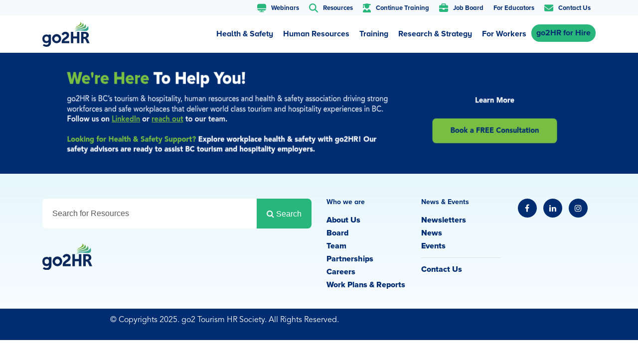

--- FILE ---
content_type: text/html; charset=UTF-8
request_url: https://www.go2hr.ca/explore-all-resources/health-safety/pandemic-planning-reopening-for-business
body_size: 20608
content:
<!DOCTYPE HTML>
<html lang="en">
   <head>

      <meta charset="utf-8">
      <meta name="viewport" content="width=device-width, initial-scale=1">

      <link rel="apple-touch-icon" sizes="180x180" href="https://www.go2hr.ca/wp-content/themes/go2hr/assets/favicon_io/apple-touch-icon.png">
      <link rel="icon" type="image/png" sizes="32x32" href="https://www.go2hr.ca/wp-content/themes/go2hr/assets/favicon_io/favicon-32x32.png">
      <link rel="icon" type="image/png" sizes="16x16" href="https://www.go2hr.ca/wp-content/themes/go2hr/assets/favicon_io/favicon-16x16.png">
      <link rel="manifest" href="https://www.go2hr.ca/wp-content/themes/go2hr/assets/favicon_io/site.webmanifest">


      <meta name='robots' content='index, follow, max-image-preview:large, max-snippet:-1, max-video-preview:-1' />
	<style>img:is([sizes="auto" i], [sizes^="auto," i]) { contain-intrinsic-size: 3000px 1500px }</style>
	<!-- Google tag (gtag.js) consent mode dataLayer added by Site Kit -->
<script id="google_gtagjs-js-consent-mode-data-layer">
window.dataLayer = window.dataLayer || [];function gtag(){dataLayer.push(arguments);}
gtag('consent', 'default', {"ad_personalization":"denied","ad_storage":"denied","ad_user_data":"denied","analytics_storage":"denied","functionality_storage":"denied","security_storage":"denied","personalization_storage":"denied","region":["AT","BE","BG","CH","CY","CZ","DE","DK","EE","ES","FI","FR","GB","GR","HR","HU","IE","IS","IT","LI","LT","LU","LV","MT","NL","NO","PL","PT","RO","SE","SI","SK"],"wait_for_update":500});
window._googlesitekitConsentCategoryMap = {"statistics":["analytics_storage"],"marketing":["ad_storage","ad_user_data","ad_personalization"],"functional":["functionality_storage","security_storage"],"preferences":["personalization_storage"]};
window._googlesitekitConsents = {"ad_personalization":"denied","ad_storage":"denied","ad_user_data":"denied","analytics_storage":"denied","functionality_storage":"denied","security_storage":"denied","personalization_storage":"denied","region":["AT","BE","BG","CH","CY","CZ","DE","DK","EE","ES","FI","FR","GB","GR","HR","HU","IE","IS","IT","LI","LT","LU","LV","MT","NL","NO","PL","PT","RO","SE","SI","SK"],"wait_for_update":500};
</script>
<!-- End Google tag (gtag.js) consent mode dataLayer added by Site Kit -->

	<!-- This site is optimized with the Yoast SEO plugin v26.6 - https://yoast.com/wordpress/plugins/seo/ -->
	<title>Pandemic Planning: Reopening for Business | go2HR</title>
	<meta name="description" content="This e-course features an improved look and functionality to enrich your learning experience. As businesses and workplaces across Canada reopen their" />
	<link rel="canonical" href="https://15.222.117.94/explore-all-resources/health-safety/pandemic-planning-reopening-for-business" />
	<meta property="og:locale" content="en_US" />
	<meta property="og:type" content="article" />
	<meta property="og:title" content="Pandemic Planning: Reopening for Business | go2HR" />
	<meta property="og:description" content="This e-course features an improved look and functionality to enrich your learning experience. As businesses and workplaces across Canada reopen their" />
	<meta property="og:url" content="https://15.222.117.94/explore-all-resources/health-safety/pandemic-planning-reopening-for-business" />
	<meta property="og:site_name" content="go2HR" />
	<meta property="article:publisher" content="https://www.facebook.com/go2HR" />
	<meta property="article:modified_time" content="2023-12-21T20:35:34+00:00" />
	<meta property="og:image" content="https://i0.wp.com/15.222.117.94/wp-content/uploads/2023/03/thumb-ohs-pandemic-planning-reopening-for-business.png?fit=612%2C792&ssl=1" />
	<meta property="og:image:width" content="612" />
	<meta property="og:image:height" content="792" />
	<meta property="og:image:type" content="image/png" />
	<meta name="twitter:card" content="summary_large_image" />
	<script type="application/ld+json" class="yoast-schema-graph">{"@context":"https://schema.org","@graph":[{"@type":"WebPage","@id":"https://15.222.117.94/explore-all-resources/health-safety/pandemic-planning-reopening-for-business","url":"https://15.222.117.94/explore-all-resources/health-safety/pandemic-planning-reopening-for-business","name":"Pandemic Planning: Reopening for Business | go2HR","isPartOf":{"@id":"https://www.go2hr.ca/#website"},"primaryImageOfPage":{"@id":"https://15.222.117.94/explore-all-resources/health-safety/pandemic-planning-reopening-for-business#primaryimage"},"image":{"@id":"https://15.222.117.94/explore-all-resources/health-safety/pandemic-planning-reopening-for-business#primaryimage"},"thumbnailUrl":"https://i0.wp.com/www.go2hr.ca/wp-content/uploads/2023/03/thumb-ohs-pandemic-planning-reopening-for-business.png?fit=612%2C792&ssl=1","datePublished":"2020-09-22T22:44:23+00:00","dateModified":"2023-12-21T20:35:34+00:00","description":"This e-course features an improved look and functionality to enrich your learning experience. As businesses and workplaces across Canada reopen their","breadcrumb":{"@id":"https://15.222.117.94/explore-all-resources/health-safety/pandemic-planning-reopening-for-business#breadcrumb"},"inLanguage":"en-US","potentialAction":[{"@type":"ReadAction","target":["https://15.222.117.94/explore-all-resources/health-safety/pandemic-planning-reopening-for-business"]}]},{"@type":"ImageObject","inLanguage":"en-US","@id":"https://15.222.117.94/explore-all-resources/health-safety/pandemic-planning-reopening-for-business#primaryimage","url":"https://i0.wp.com/www.go2hr.ca/wp-content/uploads/2023/03/thumb-ohs-pandemic-planning-reopening-for-business.png?fit=612%2C792&ssl=1","contentUrl":"https://i0.wp.com/www.go2hr.ca/wp-content/uploads/2023/03/thumb-ohs-pandemic-planning-reopening-for-business.png?fit=612%2C792&ssl=1","width":612,"height":792},{"@type":"BreadcrumbList","@id":"https://15.222.117.94/explore-all-resources/health-safety/pandemic-planning-reopening-for-business#breadcrumb","itemListElement":[{"@type":"ListItem","position":1,"name":"Home","item":"https://www.go2hr.ca/"},{"@type":"ListItem","position":2,"name":"Explore All Resources","item":"https://www.go2hr.ca/explore-all-resources/%resource_topic%"},{"@type":"ListItem","position":3,"name":"Pandemic Planning: Reopening for Business"}]},{"@type":"WebSite","@id":"https://www.go2hr.ca/#website","url":"https://www.go2hr.ca/","name":"go2HR","description":"go2HR","publisher":{"@id":"https://www.go2hr.ca/#organization"},"potentialAction":[{"@type":"SearchAction","target":{"@type":"EntryPoint","urlTemplate":"https://www.go2hr.ca/?s={search_term_string}"},"query-input":{"@type":"PropertyValueSpecification","valueRequired":true,"valueName":"search_term_string"}}],"inLanguage":"en-US"},{"@type":"Organization","@id":"https://www.go2hr.ca/#organization","name":"go2HR","url":"https://www.go2hr.ca/","logo":{"@type":"ImageObject","inLanguage":"en-US","@id":"https://www.go2hr.ca/#/schema/logo/image/","url":"https://i0.wp.com/www.go2hr.ca/wp-content/uploads/2023/12/go2HR_Tagline_Colour.jpg?fit=1650%2C1275&ssl=1","contentUrl":"https://i0.wp.com/www.go2hr.ca/wp-content/uploads/2023/12/go2HR_Tagline_Colour.jpg?fit=1650%2C1275&ssl=1","width":1650,"height":1275,"caption":"go2HR"},"image":{"@id":"https://www.go2hr.ca/#/schema/logo/image/"},"sameAs":["https://www.facebook.com/go2HR","https://www.linkedin.com/company/go2hr/","https://www.instagram.com/go2hr/"]}]}</script>
	<!-- / Yoast SEO plugin. -->


<link rel='dns-prefetch' href='//js.hs-scripts.com' />
<link rel='dns-prefetch' href='//stats.wp.com' />
<link rel='dns-prefetch' href='//www.googletagmanager.com' />
<link rel='preconnect' href='//i0.wp.com' />
<link rel='preconnect' href='//c0.wp.com' />
<link rel="alternate" type="application/rss+xml" title="go2HR &raquo; Feed" href="https://www.go2hr.ca/feed" />
<link rel="alternate" type="application/rss+xml" title="go2HR &raquo; Comments Feed" href="https://www.go2hr.ca/comments/feed" />
<link rel="alternate" type="application/rss+xml" title="go2HR &raquo; Pandemic Planning: Reopening for Business Comments Feed" href="https://www.go2hr.ca/explore-all-resources/health-safety/pandemic-planning-reopening-for-business/feed" />
<script>
window._wpemojiSettings = {"baseUrl":"https:\/\/s.w.org\/images\/core\/emoji\/16.0.1\/72x72\/","ext":".png","svgUrl":"https:\/\/s.w.org\/images\/core\/emoji\/16.0.1\/svg\/","svgExt":".svg","source":{"concatemoji":"https:\/\/www.go2hr.ca\/wp-includes\/js\/wp-emoji-release.min.js?ver=6.8.3"}};
/*! This file is auto-generated */
!function(s,n){var o,i,e;function c(e){try{var t={supportTests:e,timestamp:(new Date).valueOf()};sessionStorage.setItem(o,JSON.stringify(t))}catch(e){}}function p(e,t,n){e.clearRect(0,0,e.canvas.width,e.canvas.height),e.fillText(t,0,0);var t=new Uint32Array(e.getImageData(0,0,e.canvas.width,e.canvas.height).data),a=(e.clearRect(0,0,e.canvas.width,e.canvas.height),e.fillText(n,0,0),new Uint32Array(e.getImageData(0,0,e.canvas.width,e.canvas.height).data));return t.every(function(e,t){return e===a[t]})}function u(e,t){e.clearRect(0,0,e.canvas.width,e.canvas.height),e.fillText(t,0,0);for(var n=e.getImageData(16,16,1,1),a=0;a<n.data.length;a++)if(0!==n.data[a])return!1;return!0}function f(e,t,n,a){switch(t){case"flag":return n(e,"\ud83c\udff3\ufe0f\u200d\u26a7\ufe0f","\ud83c\udff3\ufe0f\u200b\u26a7\ufe0f")?!1:!n(e,"\ud83c\udde8\ud83c\uddf6","\ud83c\udde8\u200b\ud83c\uddf6")&&!n(e,"\ud83c\udff4\udb40\udc67\udb40\udc62\udb40\udc65\udb40\udc6e\udb40\udc67\udb40\udc7f","\ud83c\udff4\u200b\udb40\udc67\u200b\udb40\udc62\u200b\udb40\udc65\u200b\udb40\udc6e\u200b\udb40\udc67\u200b\udb40\udc7f");case"emoji":return!a(e,"\ud83e\udedf")}return!1}function g(e,t,n,a){var r="undefined"!=typeof WorkerGlobalScope&&self instanceof WorkerGlobalScope?new OffscreenCanvas(300,150):s.createElement("canvas"),o=r.getContext("2d",{willReadFrequently:!0}),i=(o.textBaseline="top",o.font="600 32px Arial",{});return e.forEach(function(e){i[e]=t(o,e,n,a)}),i}function t(e){var t=s.createElement("script");t.src=e,t.defer=!0,s.head.appendChild(t)}"undefined"!=typeof Promise&&(o="wpEmojiSettingsSupports",i=["flag","emoji"],n.supports={everything:!0,everythingExceptFlag:!0},e=new Promise(function(e){s.addEventListener("DOMContentLoaded",e,{once:!0})}),new Promise(function(t){var n=function(){try{var e=JSON.parse(sessionStorage.getItem(o));if("object"==typeof e&&"number"==typeof e.timestamp&&(new Date).valueOf()<e.timestamp+604800&&"object"==typeof e.supportTests)return e.supportTests}catch(e){}return null}();if(!n){if("undefined"!=typeof Worker&&"undefined"!=typeof OffscreenCanvas&&"undefined"!=typeof URL&&URL.createObjectURL&&"undefined"!=typeof Blob)try{var e="postMessage("+g.toString()+"("+[JSON.stringify(i),f.toString(),p.toString(),u.toString()].join(",")+"));",a=new Blob([e],{type:"text/javascript"}),r=new Worker(URL.createObjectURL(a),{name:"wpTestEmojiSupports"});return void(r.onmessage=function(e){c(n=e.data),r.terminate(),t(n)})}catch(e){}c(n=g(i,f,p,u))}t(n)}).then(function(e){for(var t in e)n.supports[t]=e[t],n.supports.everything=n.supports.everything&&n.supports[t],"flag"!==t&&(n.supports.everythingExceptFlag=n.supports.everythingExceptFlag&&n.supports[t]);n.supports.everythingExceptFlag=n.supports.everythingExceptFlag&&!n.supports.flag,n.DOMReady=!1,n.readyCallback=function(){n.DOMReady=!0}}).then(function(){return e}).then(function(){var e;n.supports.everything||(n.readyCallback(),(e=n.source||{}).concatemoji?t(e.concatemoji):e.wpemoji&&e.twemoji&&(t(e.twemoji),t(e.wpemoji)))}))}((window,document),window._wpemojiSettings);
</script>
<link rel='stylesheet' id='formidable-css' href='https://www.go2hr.ca/wp-content/plugins/formidable/css/formidableforms.css?ver=12181705' media='all' />
<style id='wp-emoji-styles-inline-css'>

	img.wp-smiley, img.emoji {
		display: inline !important;
		border: none !important;
		box-shadow: none !important;
		height: 1em !important;
		width: 1em !important;
		margin: 0 0.07em !important;
		vertical-align: -0.1em !important;
		background: none !important;
		padding: 0 !important;
	}
</style>
<link rel='stylesheet' id='wp-block-library-css' href='https://c0.wp.com/c/6.8.3/wp-includes/css/dist/block-library/style.min.css' media='all' />
<style id='wp-block-library-theme-inline-css'>
.wp-block-audio :where(figcaption){color:#555;font-size:13px;text-align:center}.is-dark-theme .wp-block-audio :where(figcaption){color:#ffffffa6}.wp-block-audio{margin:0 0 1em}.wp-block-code{border:1px solid #ccc;border-radius:4px;font-family:Menlo,Consolas,monaco,monospace;padding:.8em 1em}.wp-block-embed :where(figcaption){color:#555;font-size:13px;text-align:center}.is-dark-theme .wp-block-embed :where(figcaption){color:#ffffffa6}.wp-block-embed{margin:0 0 1em}.blocks-gallery-caption{color:#555;font-size:13px;text-align:center}.is-dark-theme .blocks-gallery-caption{color:#ffffffa6}:root :where(.wp-block-image figcaption){color:#555;font-size:13px;text-align:center}.is-dark-theme :root :where(.wp-block-image figcaption){color:#ffffffa6}.wp-block-image{margin:0 0 1em}.wp-block-pullquote{border-bottom:4px solid;border-top:4px solid;color:currentColor;margin-bottom:1.75em}.wp-block-pullquote cite,.wp-block-pullquote footer,.wp-block-pullquote__citation{color:currentColor;font-size:.8125em;font-style:normal;text-transform:uppercase}.wp-block-quote{border-left:.25em solid;margin:0 0 1.75em;padding-left:1em}.wp-block-quote cite,.wp-block-quote footer{color:currentColor;font-size:.8125em;font-style:normal;position:relative}.wp-block-quote:where(.has-text-align-right){border-left:none;border-right:.25em solid;padding-left:0;padding-right:1em}.wp-block-quote:where(.has-text-align-center){border:none;padding-left:0}.wp-block-quote.is-large,.wp-block-quote.is-style-large,.wp-block-quote:where(.is-style-plain){border:none}.wp-block-search .wp-block-search__label{font-weight:700}.wp-block-search__button{border:1px solid #ccc;padding:.375em .625em}:where(.wp-block-group.has-background){padding:1.25em 2.375em}.wp-block-separator.has-css-opacity{opacity:.4}.wp-block-separator{border:none;border-bottom:2px solid;margin-left:auto;margin-right:auto}.wp-block-separator.has-alpha-channel-opacity{opacity:1}.wp-block-separator:not(.is-style-wide):not(.is-style-dots){width:100px}.wp-block-separator.has-background:not(.is-style-dots){border-bottom:none;height:1px}.wp-block-separator.has-background:not(.is-style-wide):not(.is-style-dots){height:2px}.wp-block-table{margin:0 0 1em}.wp-block-table td,.wp-block-table th{word-break:normal}.wp-block-table :where(figcaption){color:#555;font-size:13px;text-align:center}.is-dark-theme .wp-block-table :where(figcaption){color:#ffffffa6}.wp-block-video :where(figcaption){color:#555;font-size:13px;text-align:center}.is-dark-theme .wp-block-video :where(figcaption){color:#ffffffa6}.wp-block-video{margin:0 0 1em}:root :where(.wp-block-template-part.has-background){margin-bottom:0;margin-top:0;padding:1.25em 2.375em}
</style>
<style id='classic-theme-styles-inline-css'>
/*! This file is auto-generated */
.wp-block-button__link{color:#fff;background-color:#32373c;border-radius:9999px;box-shadow:none;text-decoration:none;padding:calc(.667em + 2px) calc(1.333em + 2px);font-size:1.125em}.wp-block-file__button{background:#32373c;color:#fff;text-decoration:none}
</style>
<link rel='stylesheet' id='mediaelement-css' href='https://c0.wp.com/c/6.8.3/wp-includes/js/mediaelement/mediaelementplayer-legacy.min.css' media='all' />
<link rel='stylesheet' id='wp-mediaelement-css' href='https://c0.wp.com/c/6.8.3/wp-includes/js/mediaelement/wp-mediaelement.min.css' media='all' />
<style id='jetpack-sharing-buttons-style-inline-css'>
.jetpack-sharing-buttons__services-list{display:flex;flex-direction:row;flex-wrap:wrap;gap:0;list-style-type:none;margin:5px;padding:0}.jetpack-sharing-buttons__services-list.has-small-icon-size{font-size:12px}.jetpack-sharing-buttons__services-list.has-normal-icon-size{font-size:16px}.jetpack-sharing-buttons__services-list.has-large-icon-size{font-size:24px}.jetpack-sharing-buttons__services-list.has-huge-icon-size{font-size:36px}@media print{.jetpack-sharing-buttons__services-list{display:none!important}}.editor-styles-wrapper .wp-block-jetpack-sharing-buttons{gap:0;padding-inline-start:0}ul.jetpack-sharing-buttons__services-list.has-background{padding:1.25em 2.375em}
</style>
<style id='global-styles-inline-css'>
:root{--wp--preset--aspect-ratio--square: 1;--wp--preset--aspect-ratio--4-3: 4/3;--wp--preset--aspect-ratio--3-4: 3/4;--wp--preset--aspect-ratio--3-2: 3/2;--wp--preset--aspect-ratio--2-3: 2/3;--wp--preset--aspect-ratio--16-9: 16/9;--wp--preset--aspect-ratio--9-16: 9/16;--wp--preset--color--black: #000000;--wp--preset--color--cyan-bluish-gray: #abb8c3;--wp--preset--color--white: #FFFFFF;--wp--preset--color--pale-pink: #f78da7;--wp--preset--color--vivid-red: #cf2e2e;--wp--preset--color--luminous-vivid-orange: #ff6900;--wp--preset--color--luminous-vivid-amber: #fcb900;--wp--preset--color--light-green-cyan: #7bdcb5;--wp--preset--color--vivid-green-cyan: #00d084;--wp--preset--color--pale-cyan-blue: #8ed1fc;--wp--preset--color--vivid-cyan-blue: #0693e3;--wp--preset--color--vivid-purple: #9b51e0;--wp--preset--color--dark-gray: #28303D;--wp--preset--color--gray: #39414D;--wp--preset--color--green: #D1E4DD;--wp--preset--color--blue: #D1DFE4;--wp--preset--color--purple: #D1D1E4;--wp--preset--color--red: #E4D1D1;--wp--preset--color--orange: #E4DAD1;--wp--preset--color--yellow: #EEEADD;--wp--preset--gradient--vivid-cyan-blue-to-vivid-purple: linear-gradient(135deg,rgba(6,147,227,1) 0%,rgb(155,81,224) 100%);--wp--preset--gradient--light-green-cyan-to-vivid-green-cyan: linear-gradient(135deg,rgb(122,220,180) 0%,rgb(0,208,130) 100%);--wp--preset--gradient--luminous-vivid-amber-to-luminous-vivid-orange: linear-gradient(135deg,rgba(252,185,0,1) 0%,rgba(255,105,0,1) 100%);--wp--preset--gradient--luminous-vivid-orange-to-vivid-red: linear-gradient(135deg,rgba(255,105,0,1) 0%,rgb(207,46,46) 100%);--wp--preset--gradient--very-light-gray-to-cyan-bluish-gray: linear-gradient(135deg,rgb(238,238,238) 0%,rgb(169,184,195) 100%);--wp--preset--gradient--cool-to-warm-spectrum: linear-gradient(135deg,rgb(74,234,220) 0%,rgb(151,120,209) 20%,rgb(207,42,186) 40%,rgb(238,44,130) 60%,rgb(251,105,98) 80%,rgb(254,248,76) 100%);--wp--preset--gradient--blush-light-purple: linear-gradient(135deg,rgb(255,206,236) 0%,rgb(152,150,240) 100%);--wp--preset--gradient--blush-bordeaux: linear-gradient(135deg,rgb(254,205,165) 0%,rgb(254,45,45) 50%,rgb(107,0,62) 100%);--wp--preset--gradient--luminous-dusk: linear-gradient(135deg,rgb(255,203,112) 0%,rgb(199,81,192) 50%,rgb(65,88,208) 100%);--wp--preset--gradient--pale-ocean: linear-gradient(135deg,rgb(255,245,203) 0%,rgb(182,227,212) 50%,rgb(51,167,181) 100%);--wp--preset--gradient--electric-grass: linear-gradient(135deg,rgb(202,248,128) 0%,rgb(113,206,126) 100%);--wp--preset--gradient--midnight: linear-gradient(135deg,rgb(2,3,129) 0%,rgb(40,116,252) 100%);--wp--preset--gradient--purple-to-yellow: linear-gradient(160deg, #D1D1E4 0%, #EEEADD 100%);--wp--preset--gradient--yellow-to-purple: linear-gradient(160deg, #EEEADD 0%, #D1D1E4 100%);--wp--preset--gradient--green-to-yellow: linear-gradient(160deg, #D1E4DD 0%, #EEEADD 100%);--wp--preset--gradient--yellow-to-green: linear-gradient(160deg, #EEEADD 0%, #D1E4DD 100%);--wp--preset--gradient--red-to-yellow: linear-gradient(160deg, #E4D1D1 0%, #EEEADD 100%);--wp--preset--gradient--yellow-to-red: linear-gradient(160deg, #EEEADD 0%, #E4D1D1 100%);--wp--preset--gradient--purple-to-red: linear-gradient(160deg, #D1D1E4 0%, #E4D1D1 100%);--wp--preset--gradient--red-to-purple: linear-gradient(160deg, #E4D1D1 0%, #D1D1E4 100%);--wp--preset--font-size--small: 18px;--wp--preset--font-size--medium: 20px;--wp--preset--font-size--large: 24px;--wp--preset--font-size--x-large: 42px;--wp--preset--font-size--extra-small: 16px;--wp--preset--font-size--normal: 20px;--wp--preset--font-size--extra-large: 40px;--wp--preset--font-size--huge: 96px;--wp--preset--font-size--gigantic: 144px;--wp--preset--spacing--20: 0.44rem;--wp--preset--spacing--30: 0.67rem;--wp--preset--spacing--40: 1rem;--wp--preset--spacing--50: 1.5rem;--wp--preset--spacing--60: 2.25rem;--wp--preset--spacing--70: 3.38rem;--wp--preset--spacing--80: 5.06rem;--wp--preset--shadow--natural: 6px 6px 9px rgba(0, 0, 0, 0.2);--wp--preset--shadow--deep: 12px 12px 50px rgba(0, 0, 0, 0.4);--wp--preset--shadow--sharp: 6px 6px 0px rgba(0, 0, 0, 0.2);--wp--preset--shadow--outlined: 6px 6px 0px -3px rgba(255, 255, 255, 1), 6px 6px rgba(0, 0, 0, 1);--wp--preset--shadow--crisp: 6px 6px 0px rgba(0, 0, 0, 1);}:where(.is-layout-flex){gap: 0.5em;}:where(.is-layout-grid){gap: 0.5em;}body .is-layout-flex{display: flex;}.is-layout-flex{flex-wrap: wrap;align-items: center;}.is-layout-flex > :is(*, div){margin: 0;}body .is-layout-grid{display: grid;}.is-layout-grid > :is(*, div){margin: 0;}:where(.wp-block-columns.is-layout-flex){gap: 2em;}:where(.wp-block-columns.is-layout-grid){gap: 2em;}:where(.wp-block-post-template.is-layout-flex){gap: 1.25em;}:where(.wp-block-post-template.is-layout-grid){gap: 1.25em;}.has-black-color{color: var(--wp--preset--color--black) !important;}.has-cyan-bluish-gray-color{color: var(--wp--preset--color--cyan-bluish-gray) !important;}.has-white-color{color: var(--wp--preset--color--white) !important;}.has-pale-pink-color{color: var(--wp--preset--color--pale-pink) !important;}.has-vivid-red-color{color: var(--wp--preset--color--vivid-red) !important;}.has-luminous-vivid-orange-color{color: var(--wp--preset--color--luminous-vivid-orange) !important;}.has-luminous-vivid-amber-color{color: var(--wp--preset--color--luminous-vivid-amber) !important;}.has-light-green-cyan-color{color: var(--wp--preset--color--light-green-cyan) !important;}.has-vivid-green-cyan-color{color: var(--wp--preset--color--vivid-green-cyan) !important;}.has-pale-cyan-blue-color{color: var(--wp--preset--color--pale-cyan-blue) !important;}.has-vivid-cyan-blue-color{color: var(--wp--preset--color--vivid-cyan-blue) !important;}.has-vivid-purple-color{color: var(--wp--preset--color--vivid-purple) !important;}.has-black-background-color{background-color: var(--wp--preset--color--black) !important;}.has-cyan-bluish-gray-background-color{background-color: var(--wp--preset--color--cyan-bluish-gray) !important;}.has-white-background-color{background-color: var(--wp--preset--color--white) !important;}.has-pale-pink-background-color{background-color: var(--wp--preset--color--pale-pink) !important;}.has-vivid-red-background-color{background-color: var(--wp--preset--color--vivid-red) !important;}.has-luminous-vivid-orange-background-color{background-color: var(--wp--preset--color--luminous-vivid-orange) !important;}.has-luminous-vivid-amber-background-color{background-color: var(--wp--preset--color--luminous-vivid-amber) !important;}.has-light-green-cyan-background-color{background-color: var(--wp--preset--color--light-green-cyan) !important;}.has-vivid-green-cyan-background-color{background-color: var(--wp--preset--color--vivid-green-cyan) !important;}.has-pale-cyan-blue-background-color{background-color: var(--wp--preset--color--pale-cyan-blue) !important;}.has-vivid-cyan-blue-background-color{background-color: var(--wp--preset--color--vivid-cyan-blue) !important;}.has-vivid-purple-background-color{background-color: var(--wp--preset--color--vivid-purple) !important;}.has-black-border-color{border-color: var(--wp--preset--color--black) !important;}.has-cyan-bluish-gray-border-color{border-color: var(--wp--preset--color--cyan-bluish-gray) !important;}.has-white-border-color{border-color: var(--wp--preset--color--white) !important;}.has-pale-pink-border-color{border-color: var(--wp--preset--color--pale-pink) !important;}.has-vivid-red-border-color{border-color: var(--wp--preset--color--vivid-red) !important;}.has-luminous-vivid-orange-border-color{border-color: var(--wp--preset--color--luminous-vivid-orange) !important;}.has-luminous-vivid-amber-border-color{border-color: var(--wp--preset--color--luminous-vivid-amber) !important;}.has-light-green-cyan-border-color{border-color: var(--wp--preset--color--light-green-cyan) !important;}.has-vivid-green-cyan-border-color{border-color: var(--wp--preset--color--vivid-green-cyan) !important;}.has-pale-cyan-blue-border-color{border-color: var(--wp--preset--color--pale-cyan-blue) !important;}.has-vivid-cyan-blue-border-color{border-color: var(--wp--preset--color--vivid-cyan-blue) !important;}.has-vivid-purple-border-color{border-color: var(--wp--preset--color--vivid-purple) !important;}.has-vivid-cyan-blue-to-vivid-purple-gradient-background{background: var(--wp--preset--gradient--vivid-cyan-blue-to-vivid-purple) !important;}.has-light-green-cyan-to-vivid-green-cyan-gradient-background{background: var(--wp--preset--gradient--light-green-cyan-to-vivid-green-cyan) !important;}.has-luminous-vivid-amber-to-luminous-vivid-orange-gradient-background{background: var(--wp--preset--gradient--luminous-vivid-amber-to-luminous-vivid-orange) !important;}.has-luminous-vivid-orange-to-vivid-red-gradient-background{background: var(--wp--preset--gradient--luminous-vivid-orange-to-vivid-red) !important;}.has-very-light-gray-to-cyan-bluish-gray-gradient-background{background: var(--wp--preset--gradient--very-light-gray-to-cyan-bluish-gray) !important;}.has-cool-to-warm-spectrum-gradient-background{background: var(--wp--preset--gradient--cool-to-warm-spectrum) !important;}.has-blush-light-purple-gradient-background{background: var(--wp--preset--gradient--blush-light-purple) !important;}.has-blush-bordeaux-gradient-background{background: var(--wp--preset--gradient--blush-bordeaux) !important;}.has-luminous-dusk-gradient-background{background: var(--wp--preset--gradient--luminous-dusk) !important;}.has-pale-ocean-gradient-background{background: var(--wp--preset--gradient--pale-ocean) !important;}.has-electric-grass-gradient-background{background: var(--wp--preset--gradient--electric-grass) !important;}.has-midnight-gradient-background{background: var(--wp--preset--gradient--midnight) !important;}.has-small-font-size{font-size: var(--wp--preset--font-size--small) !important;}.has-medium-font-size{font-size: var(--wp--preset--font-size--medium) !important;}.has-large-font-size{font-size: var(--wp--preset--font-size--large) !important;}.has-x-large-font-size{font-size: var(--wp--preset--font-size--x-large) !important;}
:where(.wp-block-post-template.is-layout-flex){gap: 1.25em;}:where(.wp-block-post-template.is-layout-grid){gap: 1.25em;}
:where(.wp-block-columns.is-layout-flex){gap: 2em;}:where(.wp-block-columns.is-layout-grid){gap: 2em;}
:root :where(.wp-block-pullquote){font-size: 1.5em;line-height: 1.6;}
</style>
<link rel='stylesheet' id='cpsh-shortcodes-css' href='https://www.go2hr.ca/wp-content/plugins/column-shortcodes/assets/css/shortcodes.css?ver=1.0.1' media='all' />
<link rel='stylesheet' id='menu-image-css' href='https://www.go2hr.ca/wp-content/plugins/menu-image/includes/css/menu-image.css?ver=3.13' media='all' />
<link rel='stylesheet' id='dashicons-css' href='https://c0.wp.com/c/6.8.3/wp-includes/css/dashicons.min.css' media='all' />
<link rel='stylesheet' id='jetpack-instant-search-css' href='https://www.go2hr.ca/wp-content/plugins/jetpack/jetpack_vendor/automattic/jetpack-search/build/instant-search/jp-search.chunk-main-payload.css?minify=false&#038;ver=a9cf87fff4e38de9bc98' media='all' />
<link rel='stylesheet' id='twenty-twenty-one-style-css' href='https://www.go2hr.ca/wp-content/themes/go2hr/style.min.css?ver=6.8.3' media='all' />
<link rel='stylesheet' id='g2hr-confirm-css' href='https://www.go2hr.ca/wp-content/themes/go2hr/dashboard/assets/css/jquery-confirm.css?ver=6.8.3' media='all' />
<link rel='stylesheet' id='account-css' href='https://www.go2hr.ca/wp-content/themes/go2hr/dashboard/assets/css/account.css?ver=6.8.3' media='all' />
<link rel='stylesheet' id='lgc-unsemantic-grid-responsive-tablet-css' href='https://www.go2hr.ca/wp-content/plugins/lightweight-grid-columns/css/unsemantic-grid-responsive-tablet.css?ver=1.0' media='all' />

<!-- Google tag (gtag.js) snippet added by Site Kit -->
<!-- Google Analytics snippet added by Site Kit -->
<!-- Google Ads snippet added by Site Kit -->
<script src="https://www.googletagmanager.com/gtag/js?id=GT-5DGK3K3" id="google_gtagjs-js" async></script>
<script id="google_gtagjs-js-after">
window.dataLayer = window.dataLayer || [];function gtag(){dataLayer.push(arguments);}
gtag("set","linker",{"domains":["www.go2hr.ca"]});
gtag("js", new Date());
gtag("set", "developer_id.dZTNiMT", true);
gtag("config", "GT-5DGK3K3", {"googlesitekit_post_type":"go2hr_resources"});
gtag("config", "AW-2960319583");
</script>
<link rel="https://api.w.org/" href="https://www.go2hr.ca/wp-json/" /><link rel="alternate" title="JSON" type="application/json" href="https://www.go2hr.ca/wp-json/wp/v2/go2hr_resources/3767" /><link rel="EditURI" type="application/rsd+xml" title="RSD" href="https://www.go2hr.ca/xmlrpc.php?rsd" />
<meta name="generator" content="WordPress 6.8.3" />
<link rel='shortlink' href='https://www.go2hr.ca/?p=3767' />
<link rel="alternate" title="oEmbed (JSON)" type="application/json+oembed" href="https://www.go2hr.ca/wp-json/oembed/1.0/embed?url=https%3A%2F%2Fwww.go2hr.ca%2Fexplore-all-resources%2Fhealth-safety%2Fpandemic-planning-reopening-for-business" />
<link rel="alternate" title="oEmbed (XML)" type="text/xml+oembed" href="https://www.go2hr.ca/wp-json/oembed/1.0/embed?url=https%3A%2F%2Fwww.go2hr.ca%2Fexplore-all-resources%2Fhealth-safety%2Fpandemic-planning-reopening-for-business&#038;format=xml" />
<meta name="generator" content="Site Kit by Google 1.168.0" /><!-- Facebook Pixel Code -->
<script>
  !function(f,b,e,v,n,t,s)
  {if(f.fbq)return;n=f.fbq=function(){n.callMethod?
  n.callMethod.apply(n,arguments):n.queue.push(arguments)};
  if(!f._fbq)f._fbq=n;n.push=n;n.loaded=!0;n.version='2.0';
  n.queue=[];t=b.createElement(e);t.async=!0;
  t.src=v;s=b.getElementsByTagName(e)[0];
  s.parentNode.insertBefore(t,s)}(window, document,'script',
  'https://connect.facebook.net/en_US/fbevents.js');
  fbq('init', '919243112703341');
  fbq('track', 'PageView');
fbq('track', 'ViewContent');
</script>
<noscript>
<img height="1" width="1" style="display:none" src="https://www.facebook.com/tr?id=919243112703341&ev=PageView&noscript=1"/>
<img height="1" width="1" style="display:none" src="https://www.facebook.com/tr?id=919243112703341&ev=ViewContent&noscript=1"/>
</noscript>
<!-- End Facebook Pixel Code -->
<meta name="facebook-domain-verification" content="65lkz4pcsmtxw9k213ckvtjh7xyc1z" />

<!-- Google tag (gtag.js) -->
<script async src="https://www.googletagmanager.com/gtag/js?id=G-6YQF24D40Z"></script>
<script>
  window.dataLayer = window.dataLayer || [];
  function gtag(){dataLayer.push(arguments);}
  gtag('js', new Date());

  gtag('config', 'G-6YQF24D40Z');
</script>			<!-- DO NOT COPY THIS SNIPPET! Start of Page Analytics Tracking for HubSpot WordPress plugin v11.3.33-->
			<script class="hsq-set-content-id" data-content-id="blog-post">
				var _hsq = _hsq || [];
				_hsq.push(["setContentType", "blog-post"]);
			</script>
			<!-- DO NOT COPY THIS SNIPPET! End of Page Analytics Tracking for HubSpot WordPress plugin -->
					<!--[if lt IE 9]>
			<link rel="stylesheet" href="https://www.go2hr.ca/wp-content/plugins/lightweight-grid-columns/css/ie.min.css" />
		<![endif]-->
	<script>document.documentElement.className += " js";</script>
	<style>img#wpstats{display:none}</style>
		<link rel="pingback" href="https://www.go2hr.ca/xmlrpc.php"><script>  document.addEventListener("DOMContentLoaded", function () {
    var el = document.getElementById("menu-item-233544");
    if (el) el.classList.add("fadeInRight", "animated");
  });
</script><script>  !function(f,b,e,v,n,t,s)
  {if(f.fbq)return;n=f.fbq=function(){n.callMethod?
  n.callMethod.apply(n,arguments):n.queue.push(arguments)};
  if(!f._fbq)f._fbq=n;n.push=n;n.loaded=!0;n.version='2.0';
  n.queue=[];t=b.createElement(e);t.async=!0;
  t.src=v;s=b.getElementsByTagName(e)[0];
  s.parentNode.insertBefore(t,s)}(window, document,'script',
  'https://connect.facebook.net/en_US/fbevents.js');
  fbq('init', '756488831390804');
  fbq('track', 'PageView');
fbq('track', 'ViewContent');
</script><script>var prevScrollpos = window.scrollY;
window.onscroll = function() {
  var currentScrollPos = window.scrollY;
  if (prevScrollpos > currentScrollPos) {
    document.getElementById("masthead").style.top = "0";
  } else {
    document.getElementById("masthead").style.top = "-100px";
  }
  prevScrollpos = currentScrollPos;
}</script>
<!-- Google Tag Manager snippet added by Site Kit -->
<script>
			( function( w, d, s, l, i ) {
				w[l] = w[l] || [];
				w[l].push( {'gtm.start': new Date().getTime(), event: 'gtm.js'} );
				var f = d.getElementsByTagName( s )[0],
					j = d.createElement( s ), dl = l != 'dataLayer' ? '&l=' + l : '';
				j.async = true;
				j.src = 'https://www.googletagmanager.com/gtm.js?id=' + i + dl;
				f.parentNode.insertBefore( j, f );
			} )( window, document, 'script', 'dataLayer', 'GTM-PR2ZCLJ8' );
			
</script>

<!-- End Google Tag Manager snippet added by Site Kit -->
		<style id="wp-custom-css">
			html {
  scroll-behavior: smooth;
}
.postid-233270 .download .download__text-content{
	width: 100%;
}
.postid-233270 .download .download__image{
	display: none
}
.page-id-187644 #benefits .card-body p:first-of-type{
	text-align:center;
}
#hr-testimonials {
	background: #002d72;
	}
#deargo2hr .shadow{
	background:white;
}
.nav-item-233544 a{
	line-height: 35px !important;
	background: #28b67a;
	border-radius: 50px;
	margin-top:calc(35px/2);
}
#hr-testimonials h3{
	color: white !important;
}
.lgc-column.lgc-grid-parent.lgc-grid-40 p img{
	padding: 10px !important;
	background-color: white !important;
}
#testimonials .card-body p{
	color: black !important;
}
#testimonials .card-body p strong{
	color: #002d72 !important;
}
#cor-search .with_frm_style thead{
	display: none;
}
.training-listings img{
	border-radius: 8px 8px 0 0;
}
.cu-search-btn .frm_submit button.frm_button_submit{
	margin: 20px 0 0 0;
	
}

.training-listings > div{
	display:flex;
	flex-direction: column;
}
.training-listings > div .frm_grid_container:last-child{
	margin-top: auto;
	margin-bottom: 0;
}
#frm_field_1419_container.button{
	display: flex;
	align-items: end;
}
.sectors .card-component .card-cta{
	background: #002d72;
}
.sectors .card-component .card-cta .card-body .d-flex div .text.mb-3{
	color: white !important;
}
.sectors .card-component .card-cta .btn.btn-primary{
	background-color: #28b67a;
}
div.download__image {
	max-width: 400px !important;
	margin-right: 5% !important;
}

.sectors .card-component .card-body.p-5, .worker-training .card-component .card-body.p-5{
	padding: 0 !important;
	overflow-x: hidden !important;
}
.sectors .card-component .mb-3, .worker-training .card-component .mb-3{
	margin-top: 0 !important;
}

.sectors .card-component .btn, .worker-training .card-component .btn{
	margin-bottom: 1.5em;
	margin-left: auto;
	margin-right: auto;
}
.sectors .card-component .btn .fa-chevron-right, .worker-training .card-component .btn .fa-chevron-right{
	display: none;
}

.hs-web-interactives-floating-container{
	font-family: "pro-bold",Arial,Helvetica,sans-serif !important;
}
.input-btn-box .search-btn{
	transition: background .5s ease-in-out;
}
.cor-reg-image{
	    background-image: url(https://www.go2hr.ca/wp-content/uploads/2024/07/COR.jpg);
    background-position: center;
    background-size: cover;
    background-repeat: no-repeat;
}
.SpeakerInfo .Speaker-info-box figure img, .Speaker-box figure img{
	object-fit: contain !important;
}
.input-btn-box .search-btn:hover{
	background: #209263 !important;
		;
}
.page-id-129881 .double-sec{
	display:none;
}
.frm_pos_top.frm_section_spacing.frm_trigger{
	display: flex;
  align-items: center;
  justify-content: space-between;
	font-size:20px !important;
}
#cor-employers{
	background: #002d72;
}
#cor-employers h2.h3.text-center{
	color: white !important;
}
#cor-employers .card {
	box-shadow: none !important;
	background: white !important;
}
#cor-employers img.mr-5{
	width: 150px !important;
}
@media (max-width:1500px){
#cor-employers img.mr-5{
display: none;
	}
}
.frm_repeat_buttons a{
	color: #fff !important;
}
#frm_field_1046_container, #frm_field_1049_container{
	margin-bottom: 0;
}
.frm_style_formidable-style.with_frm_style .frm-show-form .frm_section_heading h3[class*="frm_pos_"]{
	padding: 0!important;
	border-top: 0;
}
#frm_form_36_container .frm_section_heading h3{
	border-top: 0px !important;
	background: #f7f9fc;
	padding-left: 20px;
	padding-bottom: 10px;
	border-radius: 5px;
	margin:0px !important;
}
#frm_form_36_container .frm_section_heading .frm_html_container {
	background: #f7f9fc !important;
	padding: 20px;
	border-radius:5px;
}
#frm_field_998_container{
		background: #f7f9fc;
	padding: 20px;
	border-radius:5px;
	margin-bottom: 0px;
}
#frm_field_992_container, #frm_field_990_container{
	margin-bottom: 20px;
}
.SpeakerInfo .modal-content, .SpeakerInfo .Speaker-info-box figure{
	border-color: #014f9a !important;
	
}
.SpeakerInfo .modal-header .close{
	background: #014f9a !Important;
}
.Speaker-box {
	text-align: center;
	min-height: 250px;
}
.Speaker-box a{
	text-decoration: none !important;
	
}
.Speaker-box a h4, .Speaker-box p{
margin-bottom: 0!important;
}
	#frm_form_51_container .frm_pos_top.frm_section_spacing{
	display: none;
}
#frm_form_51_container .with_frm_style .frm_inline_box{
	font-size: 16px !important;
}

.frm_inline_total{
	font-size: 35px;
	margin-top: 10px;
	font-weight: bolder;
}
p.frm_total_formatted{
	padding: 10px 0 0;
	margin: 0 !important;
	font-family: "pro-extrabold",Arial,Helvetica,sans-serif !important;
	color: #28b67a !important;
	
}

#response div.ExploreAll-main{
		display: flex;
    flex-direction: column;
    align-items: center;
	padding: 20px;
}
#response div.ExploreBox.w-100{
	border: none;
		box-shadow: 0 0 20px #efefef;
max-width: 800px;
	padding: 30px;
}
#response div.ExploreBox.w-100 figure{
	padding: 10px;
}

.Find-jobs .ResourceFilter.D-radius {
	padding: 25px !important;
	margin-right: 25px;
	
}
.frm_toggle_container ul{
	list-style: disc;
}
.page-id-189200 .page-banner.container-fluid {
	display: none !important;
}
#masthead #menu-top-menu li.menu-item a.nav-link .menu-image{
	max-height: 18px !important;
	max-width: 18px !important;
}
#home-banner{
	background-image:url(https://www.go2hr.ca/wp-content/uploads/2024/04/website-banner-2024.webp);
    background-repeat: no-repeat;
    background-position: center center;
    background-size: cover;
		
}
#hr-basics-block .banner-content p{
	margin-bottom: 0 !important;
}
#hr-basics-block .banner-fw-container{
	margin-bottom: 0 !important;
}

#home-banner .container.p-4{
	width:100vw !important;
background: rgb(0,45,114);
background: linear-gradient(90deg, rgba(0,45,114,1) 12%, rgba(0,45,114,0) 100%);
	margin:0;
	padding: 5rem !important;
}

#home-banner .container.p-4 .container.text-section .row{
	justify-content: center
}
#home-services .card .card-body .btn{
	align-self: stretch;
}
.col-lg-6.col-md-4.col-sm-12.col-12 .search-box, .row.page404 .search-box, .search-box.short-code{
	transform: translatey(0%);
	box-shadow: none;
		
}
#ExploreResources .inr-banner{
	background-image: none !important;
	background-color: #002d72 !important;
}
.jetpack-instant-search__jetpack-colophon{
	display: none !important;
}
.jetpack-instant-search__search-results{
	padding: 25px;
	border-radius: 8px;
}
.page-id-595 .grey-strip.space .container .col-lg-4 figure img{
	max-width: 200px
}
#lrf-cards .card-component.container{
	margin: 0 !important;
	padding: 0 !important;
}
.frm_grid_container hr{
	border-top: 1px solid #28b67a !important;
	width: 100%;
	height: 4px;
	margin: 10px 0;
	
}
.Speaker-box figure {
	background: white;
	border: none !important;
	box-shadow: 0px 0px 20px #efefef;
}

body{
overflow-x: visible !important;	
}
ol li:after{
	color: #002d72 !important
}

.item {display: none;}
.Find-jobs .row .col-12{
	padding: 0!important;
}
.Find-jobs .res-filt-box ul{
width: 100% !important;	
}
.page-template-front-page .blog-box figcaption h4 a {
	word-break: normal!important;
}
.mh-disclaimer .container.p-4.p-md-5.pt-5.mt-md-0{
	padding: 0 !important;
}
.mh-disclaimer .container.p-4.p-md-5.pt-5.mt-md-0 .inside-grid-column, .mh-disclaimer .container.p-4.p-md-5.pt-5.mt-md-0 .inside-grid-column p, #cmha .container.p-4.p-md-5.pt-5.mt-md-0 .inside-grid-column, #cmha .container.p-4.p-md-5.pt-5.mt-md-0 .inside-grid-column p, #cmha .container-fluid{
	margin-bottom: 0 !important;
}
.mh-disclaimer .banner-container {
	justify-content: center;
}
.mh-disclaimer .container.p-4.p-md-5.pt-5.mt-md-0 .banner-content .lgc-column{
	height: auto !important;
}
@media (max-width: 768px){
	.mh-disclaimer .banner-container .lgc-grid-15{
display: none;	
} 
	}
#Events_res .heading-pnel h3{
	    white-space:wrap !important;
}
body p, .inside-grid-column{
	font-size: 16px !important;
}
strong a{
	color:#1d875a;
}
.Breadcrumb-go2 .container, div.breadcrumbs{
	display: none !important;
}
div.breadcrumbs{
	background-color: #f7f9fc;
}
div.breadcrumbs span{
	z-index: 1;
}

.grecaptcha-badge{
	display: none !important;
}
.NewsContent-box .article__main-content p{
	padding-bottom: 0 !important;
}
a.dropdown-item{
	white-space:wrap;
	min-width: 280px;
}
a.dropdown-toggle::after{
	display:none;
}
div.res-srch-filed{
	display: none;
}
.div.space.ResourceExplore div.pagination {
	display: none;
}

.accordion-item .accordion-body p img{
	border-radius: 5px !important;
}
.accordion-item .accordion-body p img.br-0{
	border-radius: 0 !important;
}
.accordion-item .accordion-body ul {
	margin: 0 0 16px 0 !important;
}

.Helpful-link-table .Recruit-list .Recruit-list-item h3 a p, p.download__date{
	margin: 0 !important;
}
.accordion-body tr td{
	    font-size: 16px;
}
.accordion-body th{
	text-align: left;
	font-size: larger;
	color: #014f9a;
}
.resources .resources-container .resource-card p strong, .resources .resources-container .resource-card br {
	display: none;
}
.bg-green p, .bg-green .btn-primary{
	color:white !important;
}
.bg-green a{
	color: #002d72 !important;
}
.banner-icon{
min-height: 100px;
height: 100%;
max-height: 125px;
margin: 20px;
margin-right: 30px
    }

.banner-container {
	height: fit-content;
}

.grey-strip-box img{
	width: 275px;
}

#articles .resource-card p, #articles .resource-card .tags, #articles .resource-card a.invisible {
	display: none;
}
#articles .resource-card h4{
	margin-bottom: 0 !important;
}
#more-mh-resources .card-body{
	background-color: white;
}
#training-suppliers .card-component .d-flex{
	justify-content: space-evenly;
	
}
#training-suppliers .card-component{
	margin-bottom: 0 !important;
	padding-bottom: 0 !important;
}
#training-suppliers .card-component img{
	box-shadow: 0 0 20px #fff;
	border-radius: 8px;
    transition: .6s;
}
#training-suppliers .card-component img:hover{
	    box-shadow: 0px 0px 35px #efefef;

}
#training-suppliers .card-component h3.card-title{
	text-align:center;
}

a.job-title-link{
	font-size: 14px;
	font-family: "ave-bold",Arial,Helvetica,sans-serif !important;
	color:#002d72;
}
a.job-title-link:hover{
	color:#0069d9;
}
.tags a {
    border-radius: 20px;
    padding: 2px 15px;
    display: inline-block;
    margin-bottom: 5px;
    margin-right: 5px;
    background: #f7f9fc;
    font-size: 1.3rem;
    font-weight: 600;
    color: #014f9a;
    letter-spacing: .5px;
}

.tags a:hover, .tags a:focus {
    background: #014f9a;
    color: #fff;
}
.green-btn:hover, .Learn-more a{
	color: white !important;
}
.Recruit-list-item p{
	margin: 0 !important;
}

.download__date{
	display: none;
}
.modal-content .modal-header button.close {
	font-size: 3rem !imporant;
}

.copyright p,  .footer_links li i.fa, .btn.btn-default, .blue-btn.ml-5 , .training-prog-box.post-job-box p{
	color: white !important;

	text-decoration: none !important;
}
.tags a{
		text-decoration: none !important;

}
.tags a:hover{
color: white !important;
}

.copyright p {
		text-align: center !important;
}
.blog-box a, .training-prog-box a, .explore-box a {
		text-decoration: none !important;
}
.ResFilter-items li a:hover, .ResFilter-items li a:active, .share-job ul li a:hover{
color: white !important; 
}
.res-filt-box .ResFilter-items ul li.selected a{
	color: #002d72 !important;
}
.res-filt-box .ResFilter-items ul li a, .owl-stage-outer .owl-stage .owl-item .feature-box.text-center a, .theme-tabs .nav-item .nav-link, .popularjob-main div div.row div.col-12 div.pularjob-box a, a.btn-border, .News-box a, .R-news-box a, .share-job a, .footer_links a, .link-list a, .resources a {
	text-decoration: none !important;
}
a.btn-border::before{
	background-color:#0056b3 !important;
}
a.btn-border:hover::before{
		background-color:#0069d9 !important;
}
a.btn-border::after{
background-color: #d9ebff;
}

#webinar .container-fluid, #connect .container-fluid{
	margin-bottom: 0 !important;
}

div.section-tabs  div.tab-content div.tab-pane section.container div.container.text-section, div.section-tabs  div.tab-content div.tab-pane section.container div.container.catalogue  {
	margin-bottom: 3rem !important;
} 

.card-component .card .card-body .lgc-grid-parent.lgc-grid-45 {
	display: flex;
	align-items:center;
	justify-content: center;
}
.card-component .card .card-body .lgc-grid-parent.lgc-grid-55 .inside-grid-column img{
	max-height: 150px
}

.section-tabs ul.nav li.nav-item button.btn .tab-icon{
	background-size: 80px 80px;
}

.p-no-margin .banner-fw-container .banner-container .banner-content p{
	margin: 0 !important;
}
.section-tabs .tab-content .tab-pane section.pillars .px-0 .container .accordion .accordion-item .accordion-body div.p-5 .container .row.flex-column{
	padding: 0 3rem!important;
	
}
.section-tabs .tab-content .tab-pane section.pillars .px-0 .container .accordion .accordion-item .accordion-body div.p-5 .container .row.flex-column .p-0{
	width: 100%;
	
}

.section-tabs .tab-content .tab-pane section.partners .col-lg-8{
	flex: 100% !important;
	max-width: 100% !important;
}
.section-tabs .tab-content .tab-pane section.partners.pt-5 div.container.text-section{
	padding: 0 !important;
	padding-top: 0 !important;
}
section#policy-results .lgc-column.lgc-grid-30 .inside-grid-column {
		padding: 0;
	}
@media (max-width: 768px){
	section#policy-results .container .text-section .col-lg.p-10{
				padding: 2rem !important;
	}
section#policy-results .lgc-column.lgc-grid-30 .inside-grid-column {
		margin-bottom: 0;
	}
	.carousel-inner .banner-text h1{
		font-size: 28px !important;
		line-height: 28px !important;
	}
	}

@media (min-width: 768px){
section#compensation-resources .accordion .accordion-item .accordion-body div.p-5  div.row div.col-lg.p-0.px-lg-4{
	display: flex;
	flex-wrap: wrap
}

section#compensation-resources .accordion .accordion-item .accordion-body div.p-5  div.row div.col-lg.p-0.px-lg-4 div{
	flex-basis: 50%;
	flex-grow: inherit;
		padding: 10px;

}
}		</style>
		      <link href="https://www.go2hr.ca/wp-content/themes/go2hr/assets/css/animate.min.css" rel='stylesheet' type='text/css' />
      <link href="https://www.go2hr.ca/wp-content/themes/go2hr/assets/css/style.css" rel='stylesheet' type='text/css' />
      <link href="https://www.go2hr.ca/wp-content/themes/go2hr/assets/css/responsive.css" rel='stylesheet' type='text/css' />
      <link href="https://www.go2hr.ca/wp-content/themes/go2hr/assets/css/owl.carousel.min.css" rel='stylesheet' type='text/css' />
      <link href="https://www.go2hr.ca/wp-content/themes/go2hr/assets/css/owl.theme.default.css" rel='stylesheet' type='text/css' />
                 <link rel="stylesheet" href="https://cdnjs.cloudflare.com/ajax/libs/font-awesome/4.7.0/css/font-awesome.min.css">
       
       
   </head>
   <body class="wp-singular go2hr_resources-template-default single single-go2hr_resources postid-3767 wp-embed-responsive wp-theme-go2hr jps-theme-go2hr is-light-theme no-js singular has-main-navigation">   
   		<!-- Google Tag Manager (noscript) snippet added by Site Kit -->
		<noscript>
			<iframe src="https://www.googletagmanager.com/ns.html?id=GTM-PR2ZCLJ8" height="0" width="0" style="display:none;visibility:hidden"></iframe>
		</noscript>
		<!-- End Google Tag Manager (noscript) snippet added by Site Kit -->
		
   <header id="masthead" class="site-header pl-5 pr-3 py-3 p-md-0" role="banner">
      <div class="container-fluid  alt ">
   <div class="container d-none d-md-block" >
            <ul id="menu-top-menu" class="navbar-nav me-auto mb-2 mb-md-0 d-flex flex-row justify-content-end m-0"><li  id="menu-item-236534" class="menu-item menu-item-type-post_type menu-item-object-page nav-item nav-item-236534"><a href="https://www.go2hr.ca/webinars" class="nav-link "><img width="36" height="33" src="https://www.go2hr.ca/wp-content/uploads/2026/01/computer.svg" class="menu-image menu-image-title-after" alt="" decoding="async" style="width:100%;height:92.38%;max-width:512px;" /><span class="menu-image-title-after menu-image-title">Webinars</span></a></li>
<li  id="menu-item-184763" class="menu-item menu-item-type-post_type menu-item-object-page nav-item nav-item-184763"><a href="https://www.go2hr.ca/explore-all-resources" class="nav-link "><img width="24" height="24" src="https://www.go2hr.ca/wp-content/uploads/2023/12/search.svg" class="menu-image menu-image-title-after" alt="" decoding="async" style="width:100%;height:100%;max-width:512px;" /><span class="menu-image-title-after menu-image-title">Resources</span></a></li>
<li  id="menu-item-184764" class="menu-item menu-item-type-custom menu-item-object-custom nav-item nav-item-184764"><a href="https://www.go2hr.ca/training/continue-training" class="nav-link "><img width="21" height="24" src="https://www.go2hr.ca/wp-content/uploads/2023/12/training.svg" class="menu-image menu-image-title-after" alt="" decoding="async" style="width:100%;height:114.29%;max-width:448px;" /><span class="menu-image-title-after menu-image-title">Continue Training</span></a></li>
<li  id="menu-item-33" class="menu-item menu-item-type-post_type menu-item-object-page nav-item nav-item-33"><a href="https://www.go2hr.ca/job-board" class="nav-link "><img width="24" height="24" src="https://www.go2hr.ca/wp-content/uploads/2023/12/briefcase.svg" class="menu-image menu-image-title-after" alt="" decoding="async" style="width:100%;height:100%;max-width:512px;" /><span class="menu-image-title-after menu-image-title">Job Board</span></a></li>
<li  id="menu-item-233545" class="menu-item menu-item-type-post_type menu-item-object-page nav-item nav-item-233545"><a href="https://www.go2hr.ca/for-educators" class="nav-link ">For Educators</a></li>
<li  id="menu-item-186390" class="menu-item menu-item-type-post_type menu-item-object-page nav-item nav-item-186390"><a href="https://www.go2hr.ca/contact-us" class="nav-link "><img width="24" height="24" src="https://www.go2hr.ca/wp-content/uploads/2023/12/contact.svg" class="menu-image menu-image-title-after" alt="" decoding="async" style="width:100%;height:100%;max-width:512px;" /><span class="menu-image-title-after menu-image-title">Contact Us</span></a></li>
</ul>        </div>
   </div>
   <nav class="navbar navbar-expand-lg navbar-light  sticky-top">
    <div class="container ">
        <a class="navbar-brand" href="https://www.go2hr.ca"><img height="50" src="https://www.go2hr.ca/wp-content/themes/go2hr/assets/images/go2HR-logo.svg"></a>
        <button class="navbar-toggler" type="button" data-bs-toggle="collapse" data-bs-target="#main-menu" aria-controls="main-menu" aria-expanded="false" aria-label="Toggle navigation">
            <span class="navbar-toggler-icon"></span>
        </button>
        
        <div class="collapse navbar-collapse justify-content-end p-0" id="main-menu">
            <ul id="menu-main-menu" class="navbar-nav me-auto mb-2 mb-md-0 "><li  id="menu-item-591" class="nav-item dropdown mr-2 health-menu full-width menu-item menu-item-type-custom menu-item-object-custom menu-item-has-children dropdown nav-item nav-item-591"><a class="nav-link  dropdown-toggle" data-bs-toggle="dropdown" aria-haspopup="true" aria-expanded="false">Health &#038; Safety</a><button class="sub-menu-toggle" aria-expanded="false" onClick="twentytwentyoneExpandSubMenu(this)"><span class="icon-plus"><svg class="svg-icon" width="18" height="18" aria-hidden="true" role="img" focusable="false" viewBox="0 0 24 24" fill="none" xmlns="http://www.w3.org/2000/svg"><path fill-rule="evenodd" clip-rule="evenodd" d="M18 11.2h-5.2V6h-1.6v5.2H6v1.6h5.2V18h1.6v-5.2H18z" fill="currentColor"/></svg></span><span class="icon-minus"><svg class="svg-icon" width="18" height="18" aria-hidden="true" role="img" focusable="false" viewBox="0 0 24 24" fill="none" xmlns="http://www.w3.org/2000/svg"><path fill-rule="evenodd" clip-rule="evenodd" d="M6 11h12v2H6z" fill="currentColor"/></svg></span><span class="screen-reader-text">Open menu</span></button>
<ul class="dropdown-menu  depth_0">
	<li  id="menu-item-318" class="main-heading menu-item menu-item-type-custom menu-item-object-custom nav-item nav-item-318"><a href="/health-safety/" class="dropdown-item "><img width="576" height="512" src="https://www.go2hr.ca/wp-content/uploads/2023/12/house.svg" class="menu-image menu-image-title-after" alt="" decoding="async" fetchpriority="high" style="width:100%;height:88.89%;max-width:576px;" /><span class="menu-image-title-after menu-image-title">Health &#038; Safety Overview</span></a></li>
	<li  id="menu-item-284" class="menu-item menu-item-type-custom menu-item-object-custom nav-item nav-item-284"><a href="#" class="dropdown-item "><hr></a></li>
	<li  id="menu-item-138" class="menu-item menu-item-type-custom menu-item-object-custom nav-item nav-item-138"><a href="/health-safety/safety-basics/" class="dropdown-item ">Safety Basics</a></li>
	<li  id="menu-item-139" class="menu-item menu-item-type-custom menu-item-object-custom nav-item nav-item-139"><a href="/health-safety/cor/" class="dropdown-item ">Certificate of Recognition (COR) Program</a></li>
	<li  id="menu-item-235970" class="menu-item menu-item-type-post_type menu-item-object-page nav-item nav-item-235970"><a href="https://www.go2hr.ca/health-safety/joint-health-safety-committee-jhsc-initiative" class="dropdown-item ">Joint Health &#038; Safety Committee (JHSC) Initiative</a></li>
	<li  id="menu-item-231142" class="menu-item menu-item-type-post_type menu-item-object-page nav-item nav-item-231142"><a href="https://www.go2hr.ca/training/mental-health/mental-health-at-work" class="dropdown-item ">Mental Health at Work</a></li>
	<li  id="menu-item-231143" class="menu-item menu-item-type-post_type menu-item-object-page nav-item nav-item-231143"><a href="https://www.go2hr.ca/health-safety/sexual-harassment" class="dropdown-item ">Sexual Harassment</a></li>
	<li  id="menu-item-285" class="menu-item menu-item-type-custom menu-item-object-custom nav-item nav-item-285"><a href="#" class="dropdown-item "><hr></a></li>
	<li  id="menu-item-185199" class="menu-item menu-item-type-post_type menu-item-object-page nav-item nav-item-185199"><a href="https://www.go2hr.ca/health-safety/health-safety-advisory-services" class="dropdown-item "><img width="512" height="512" src="https://www.go2hr.ca/wp-content/uploads/2024/01/bell-concierge.svg" class="menu-image menu-image-title-after" alt="" decoding="async" style="width:100%;height:100%;max-width:512px;" /><span class="menu-image-title-after menu-image-title">Advisory Services</span></a></li>
	<li  id="menu-item-185200" class="menu-item menu-item-type-post_type menu-item-object-page nav-item nav-item-185200"><a href="https://www.go2hr.ca/health-safety/contact-us" class="dropdown-item ">Contact Us</a></li>
	<li  id="menu-item-286" class="menu-item menu-item-type-custom menu-item-object-custom nav-item nav-item-286"><a href="#" class="dropdown-item "><hr></a></li>
	<li  id="menu-item-142" class="menu-item menu-item-type-custom menu-item-object-custom nav-item nav-item-142"><a href="/health-safety/food-beverage-service/" class="dropdown-item ">Food &#038; Beverage Service</a></li>
	<li  id="menu-item-143" class="menu-item menu-item-type-custom menu-item-object-custom nav-item nav-item-143"><a href="/health-safety/accommodations-resorts" class="dropdown-item ">Accommodations &#038; Resorts</a></li>
	<li  id="menu-item-144" class="menu-item menu-item-type-custom menu-item-object-custom nav-item nav-item-144"><a href="/health-safety/pubs-bars-nightclubs/" class="dropdown-item ">Pubs, Bars &#038; Nightclubs</a></li>
	<li  id="menu-item-145" class="menu-item menu-item-type-custom menu-item-object-custom nav-item nav-item-145"><a href="/health-safety/ski-areas/" class="dropdown-item ">Ski Areas</a></li>
</ul>
</li>
<li  id="menu-item-484" class="nav-item dropdown mr-2 menu-item menu-item-type-custom menu-item-object-custom menu-item-has-children dropdown nav-item nav-item-484"><a class="nav-link  dropdown-toggle" data-bs-toggle="dropdown" aria-haspopup="true" aria-expanded="false">Human Resources</a><button class="sub-menu-toggle" aria-expanded="false" onClick="twentytwentyoneExpandSubMenu(this)"><span class="icon-plus"><svg class="svg-icon" width="18" height="18" aria-hidden="true" role="img" focusable="false" viewBox="0 0 24 24" fill="none" xmlns="http://www.w3.org/2000/svg"><path fill-rule="evenodd" clip-rule="evenodd" d="M18 11.2h-5.2V6h-1.6v5.2H6v1.6h5.2V18h1.6v-5.2H18z" fill="currentColor"/></svg></span><span class="icon-minus"><svg class="svg-icon" width="18" height="18" aria-hidden="true" role="img" focusable="false" viewBox="0 0 24 24" fill="none" xmlns="http://www.w3.org/2000/svg"><path fill-rule="evenodd" clip-rule="evenodd" d="M6 11h12v2H6z" fill="currentColor"/></svg></span><span class="screen-reader-text">Open menu</span></button>
<ul class="dropdown-menu  depth_0">
	<li  id="menu-item-313" class="main-heading menu-item menu-item-type-custom menu-item-object-custom nav-item nav-item-313"><a href="/human-resources/" class="dropdown-item "><img width="576" height="512" src="https://www.go2hr.ca/wp-content/uploads/2023/12/house.svg" class="menu-image menu-image-title-after" alt="" decoding="async" style="width:100%;height:88.89%;max-width:576px;" /><span class="menu-image-title-after menu-image-title">Human Resources Overview</span></a></li>
	<li  id="menu-item-178761" class="menu-item menu-item-type-custom menu-item-object-custom nav-item nav-item-178761"><a href="#" class="dropdown-item "><hr></a></li>
	<li  id="menu-item-132" class="menu-item menu-item-type-custom menu-item-object-custom nav-item nav-item-132"><a href="/human-resources/recruit/" class="dropdown-item ">Recruitment</a></li>
	<li  id="menu-item-133" class="menu-item menu-item-type-custom menu-item-object-custom nav-item nav-item-133"><a href="/human-resources/onboarding" class="dropdown-item ">Onboarding</a></li>
	<li  id="menu-item-134" class="menu-item menu-item-type-custom menu-item-object-custom nav-item nav-item-134"><a href="/human-resources/retention/" class="dropdown-item ">Retention</a></li>
	<li  id="menu-item-135" class="menu-item menu-item-type-custom menu-item-object-custom nav-item nav-item-135"><a href="/human-resources/departures" class="dropdown-item ">Departure</a></li>
	<li  id="menu-item-184872" class="menu-item menu-item-type-custom menu-item-object-custom nav-item nav-item-184872"><a href="#" class="dropdown-item "><hr></a></li>
	<li  id="menu-item-136" class="menu-item menu-item-type-custom menu-item-object-custom nav-item nav-item-136"><a href="/human-resources/hr-advisory" class="dropdown-item "><img width="512" height="512" src="https://www.go2hr.ca/wp-content/uploads/2024/01/bell-concierge.svg" class="menu-image menu-image-title-after" alt="" decoding="async" style="width:100%;height:100%;max-width:512px;" /><span class="menu-image-title-after menu-image-title">Advisory Services</span></a></li>
	<li  id="menu-item-137" class="menu-item menu-item-type-custom menu-item-object-custom nav-item nav-item-137"><a href="/human-resources/equity-diversity-inclusion-edi" class="dropdown-item ">Equity, Diversity and Inclusion</a></li>
	<li  id="menu-item-184772" class="menu-item menu-item-type-post_type menu-item-object-page nav-item nav-item-184772"><a href="https://www.go2hr.ca/human-resources/immigration" class="dropdown-item ">Immigration &#038; Foreign Workers</a></li>
	<li  id="menu-item-187201" class="menu-item menu-item-type-post_type menu-item-object-page nav-item nav-item-187201"><a href="https://www.go2hr.ca/human-resources/compensation-2" class="dropdown-item ">Compensation</a></li>
	<li  id="menu-item-184905" class="menu-item menu-item-type-custom menu-item-object-custom nav-item nav-item-184905"><a href="https://www.go2hr.ca/human-resources/hr-toolkit" class="dropdown-item ">HR Toolkit</a></li>
</ul>
</li>
<li  id="menu-item-485" class="nav-item dropdown mr-2 menu-item menu-item-type-custom menu-item-object-custom menu-item-has-children dropdown nav-item nav-item-485"><a class="nav-link  dropdown-toggle" data-bs-toggle="dropdown" aria-haspopup="true" aria-expanded="false">Training</a><button class="sub-menu-toggle" aria-expanded="false" onClick="twentytwentyoneExpandSubMenu(this)"><span class="icon-plus"><svg class="svg-icon" width="18" height="18" aria-hidden="true" role="img" focusable="false" viewBox="0 0 24 24" fill="none" xmlns="http://www.w3.org/2000/svg"><path fill-rule="evenodd" clip-rule="evenodd" d="M18 11.2h-5.2V6h-1.6v5.2H6v1.6h5.2V18h1.6v-5.2H18z" fill="currentColor"/></svg></span><span class="icon-minus"><svg class="svg-icon" width="18" height="18" aria-hidden="true" role="img" focusable="false" viewBox="0 0 24 24" fill="none" xmlns="http://www.w3.org/2000/svg"><path fill-rule="evenodd" clip-rule="evenodd" d="M6 11h12v2H6z" fill="currentColor"/></svg></span><span class="screen-reader-text">Open menu</span></button>
<ul class="dropdown-menu  depth_0">
	<li  id="menu-item-315" class="main-heading menu-item menu-item-type-custom menu-item-object-custom nav-item nav-item-315"><a href="/training" class="dropdown-item "><img width="576" height="512" src="https://www.go2hr.ca/wp-content/uploads/2023/12/house.svg" class="menu-image menu-image-title-after" alt="" decoding="async" style="width:100%;height:88.89%;max-width:576px;" /><span class="menu-image-title-after menu-image-title">Training Overview</span></a></li>
	<li  id="menu-item-234296" class="menu-item menu-item-type-custom menu-item-object-custom nav-item nav-item-234296"><a href="https://www.go2hr.ca/training/courses?nm=&amp;au=&amp;top=&amp;del=&amp;cos=&amp;rol=&amp;show_view=yes" class="dropdown-item "><img width="36" height="36" src="https://www.go2hr.ca/wp-content/uploads/2023/12/search.svg" class="menu-image menu-image-title-after" alt="" decoding="async" style="width:100%;height:100%;max-width:512px;" /><span class="menu-image-title-after menu-image-title">Search for Training</span></a></li>
	<li  id="menu-item-178757" class="menu-item menu-item-type-custom menu-item-object-custom nav-item nav-item-178757"><a href="#" class="dropdown-item "><hr></a></li>
	<li  id="menu-item-129" class="menu-item menu-item-type-custom menu-item-object-custom nav-item nav-item-129"><a href="/training/customer-service" class="dropdown-item ">Customer Service Training</a></li>
	<li  id="menu-item-130" class="menu-item menu-item-type-custom menu-item-object-custom nav-item nav-item-130"><a href="/training/health-safety" class="dropdown-item ">Health &#038; Safety Training</a></li>
	<li  id="menu-item-186729" class="menu-item menu-item-type-post_type menu-item-object-page nav-item nav-item-186729"><a href="https://www.go2hr.ca/training/equity-diversity-and-inclusion-training" class="dropdown-item ">Equity, Diversity &#038; Inclusion (EDI) Training</a></li>
	<li  id="menu-item-231333" class="menu-item menu-item-type-custom menu-item-object-custom nav-item nav-item-231333"><a href="https://www.go2hr.ca/training/occupational-training" class="dropdown-item ">Train for Your Role</a></li>
	<li  id="menu-item-234034" class="menu-item menu-item-type-post_type menu-item-object-page nav-item nav-item-234034"><a href="https://www.go2hr.ca/training/leadership-development" class="dropdown-item ">Leadership Development Training</a></li>
	<li  id="menu-item-131" class="menu-item menu-item-type-custom menu-item-object-custom nav-item nav-item-131"><a href="https://www.go2hr.ca/training/mental-health" class="dropdown-item ">Mental Health Training</a></li>
</ul>
</li>
<li  id="menu-item-593" class="nav-item dropdown mr-2 strategy-list menu-item menu-item-type-custom menu-item-object-custom menu-item-has-children dropdown nav-item nav-item-593"><a href="http://nav-item%20dropdown%20mr-2" class="nav-link  dropdown-toggle" data-bs-toggle="dropdown" aria-haspopup="true" aria-expanded="false">Research &#038; Strategy</a><button class="sub-menu-toggle" aria-expanded="false" onClick="twentytwentyoneExpandSubMenu(this)"><span class="icon-plus"><svg class="svg-icon" width="18" height="18" aria-hidden="true" role="img" focusable="false" viewBox="0 0 24 24" fill="none" xmlns="http://www.w3.org/2000/svg"><path fill-rule="evenodd" clip-rule="evenodd" d="M18 11.2h-5.2V6h-1.6v5.2H6v1.6h5.2V18h1.6v-5.2H18z" fill="currentColor"/></svg></span><span class="icon-minus"><svg class="svg-icon" width="18" height="18" aria-hidden="true" role="img" focusable="false" viewBox="0 0 24 24" fill="none" xmlns="http://www.w3.org/2000/svg"><path fill-rule="evenodd" clip-rule="evenodd" d="M6 11h12v2H6z" fill="currentColor"/></svg></span><span class="screen-reader-text">Open menu</span></button>
<ul class="dropdown-menu  depth_0">
	<li  id="menu-item-316" class="main-heading menu-item menu-item-type-custom menu-item-object-custom nav-item nav-item-316"><a href="/research/" class="dropdown-item "><img width="576" height="512" src="https://www.go2hr.ca/wp-content/uploads/2023/12/house.svg" class="menu-image menu-image-title-after" alt="" decoding="async" style="width:100%;height:88.89%;max-width:576px;" /><span class="menu-image-title-after menu-image-title">Research Overview</span></a></li>
	<li  id="menu-item-122" class="menu-item menu-item-type-custom menu-item-object-custom nav-item nav-item-122"><a href="#" class="dropdown-item "><hr></a></li>
	<li  id="menu-item-123" class="menu-item menu-item-type-custom menu-item-object-custom nav-item nav-item-123"><a href="/research/employment-tracker" class="dropdown-item ">Employment Tracker</a></li>
	<li  id="menu-item-188862" class="menu-item menu-item-type-post_type menu-item-object-page nav-item nav-item-188862"><a href="https://www.go2hr.ca/workforce-profiles" class="dropdown-item ">Workforce Profiles</a></li>
	<li  id="menu-item-127" class="menu-item menu-item-type-custom menu-item-object-custom nav-item nav-item-127"><a href="#" class="dropdown-item "><hr></a></li>
	<li  id="menu-item-317" class="main-heading menu-item menu-item-type-custom menu-item-object-custom nav-item nav-item-317"><a href="/strategy" class="dropdown-item "><img width="576" height="512" src="https://www.go2hr.ca/wp-content/uploads/2023/12/house.svg" class="menu-image menu-image-title-after" alt="" decoding="async" style="width:100%;height:88.89%;max-width:576px;" /><span class="menu-image-title-after menu-image-title">Strategy Overview</span></a></li>
	<li  id="menu-item-184873" class="menu-item menu-item-type-custom menu-item-object-custom nav-item nav-item-184873"><a href="#" class="dropdown-item "><hr></a></li>
	<li  id="menu-item-126" class="menu-item menu-item-type-custom menu-item-object-custom nav-item nav-item-126"><a href="/strategy/labour-recovery-framework" class="dropdown-item ">Labour Recovery Framework</a></li>
</ul>
</li>
<li  id="menu-item-112" class="nav-item dropdown mr-2 for-workers menu-item menu-item-type-custom menu-item-object-custom menu-item-has-children dropdown nav-item nav-item-112"><a href="#" class="nav-link  dropdown-toggle" data-bs-toggle="dropdown" aria-haspopup="true" aria-expanded="false">For Workers</a><button class="sub-menu-toggle" aria-expanded="false" onClick="twentytwentyoneExpandSubMenu(this)"><span class="icon-plus"><svg class="svg-icon" width="18" height="18" aria-hidden="true" role="img" focusable="false" viewBox="0 0 24 24" fill="none" xmlns="http://www.w3.org/2000/svg"><path fill-rule="evenodd" clip-rule="evenodd" d="M18 11.2h-5.2V6h-1.6v5.2H6v1.6h5.2V18h1.6v-5.2H18z" fill="currentColor"/></svg></span><span class="icon-minus"><svg class="svg-icon" width="18" height="18" aria-hidden="true" role="img" focusable="false" viewBox="0 0 24 24" fill="none" xmlns="http://www.w3.org/2000/svg"><path fill-rule="evenodd" clip-rule="evenodd" d="M6 11h12v2H6z" fill="currentColor"/></svg></span><span class="screen-reader-text">Open menu</span></button>
<ul class="dropdown-menu  depth_0">
	<li  id="menu-item-192524" class="menu-item menu-item-type-post_type menu-item-object-page nav-item nav-item-192524"><a href="https://www.go2hr.ca/workers" class="dropdown-item "><img width="36" height="36" src="https://www.go2hr.ca/wp-content/uploads/2023/12/search.svg" class="menu-image menu-image-title-after" alt="" decoding="async" style="width:100%;height:100%;max-width:512px;" /><span class="menu-image-title-after menu-image-title">Worker Resources</span></a></li>
	<li  id="menu-item-192525" class="menu-item menu-item-type-custom menu-item-object-custom nav-item nav-item-192525"><a href="#" class="dropdown-item "><hr></a></li>
	<li  id="menu-item-120" class="menu-item menu-item-type-custom menu-item-object-custom nav-item nav-item-120"><a href="/career-explorer" class="dropdown-item ">Career Explorer</a></li>
	<li  id="menu-item-121" class="menu-item menu-item-type-custom menu-item-object-custom nav-item nav-item-121"><a href="/job-board" class="dropdown-item "><img width="512" height="512" src="https://www.go2hr.ca/wp-content/uploads/2023/12/briefcase.svg" class="menu-image menu-image-title-after" alt="" decoding="async" style="width:100%;height:100%;max-width:512px;" /><span class="menu-image-title-after menu-image-title">Job Board</span></a></li>
</ul>
</li>
<li  id="menu-item-233544" class="menu-item menu-item-type-post_type menu-item-object-page nav-item nav-item-233544"><a href="https://www.go2hr.ca/services/human-resources" class="nav-link ">go2HR for Hire</a></li>
</ul>        </div>
    </div>
</nav>
</header>
</header>

<main class="resource-library" data-type="">
    <div class="hs-cta-embed hs-cta-simple-placeholder hs-cta-embed-192661860465"
  style="max-width:100%; max-height:100%; width:100%;height:240.34375px" data-hubspot-wrapper-cta-id="192661860465">
	<a href="https://cta-service-cms2.hubspot.com/web-interactives/public/v1/track/redirect?encryptedPayload=AVxigLLZzsJ2IUwUbQVi1Lu5SNaL2LTWgx%2BSTGQWGRb97PwkR30775ItxwjUH3KjWPoH%2FejnuweEvIIFFa7%2FEGkozLW4VanmDfqwOaNNpECDu38BvDz96KAr9cRmKYz%2FNBedG%2BZltLu4B6BymJ78Il%2FGpt5llsRSvdadyVdY6xMNvJe5Ft1ZLXREGWHM1ZJrRTm54HcMD%2F0is4XIRsIUJt8ZmSq2wJ%2Btqg%3D%3D&webInteractiveContentId=192661860465&portalId=4892717" target="_blank" rel="noopener" crossorigin="anonymous">
	<img alt="We're Here To Help You!{{ include_custom_fonts({&quot;Proxima Nova&quot;:[&quot;Black&quot;,&quot;Bold&quot;,&quot;Bold Italic&quot;,&quot;Extra Bold&quot;,&quot;Light&quot;,&quot;Light Italic&quot;,&quot;Regular&quot;,&quot;Semi Bold&quot;,&quot;Semi Bold Italic&quot;]}) }}" loading="lazy" src="https://no-cache.hubspot.com/cta/default/4892717/interactive-192661860465.png" style="height: 100%; width: 100%; object-fit: fill"
      onerror="this.style.display='none'" />
	</a>
</div>
</main>

<!-- footer -->
      <footer id="footer">
         <div class="container">
            <div class="row">
               <div class="col-lg-6 col-md-4 col-sm-12 col-12">
                    <div class="search-box mb-5">
                        <form method="get" action="https://www.go2hr.ca">
                            <div class="input-box">
                                <input type="text" name="s" class="input"
                                       placeholder="Search for Resources">
                            </div>
                            <div class="input-btn-box">
                                <button type="submit" class="search-btn"><i class="fa fa-search" aria-hidden="true"></i>
                                    <span>Search</span>
                                </button>
                            </div>
                        </form>
                    </div>
				    <div class="footer_links">
                     <div class="foot-logo">
                       <a href="https://www.go2hr.ca"> <img src="https://www.go2hr.ca/wp-content/themes/go2hr/assets/images/go2HR-logo.svg" class="w-100" alt="logo" style="max-width: 100px;" /></a>
                     </div>
                  </div>
               </div>
               <div class="col-lg-2 col-md-2 col-sm-4 col-4">
                  <div class="footer-title">
                     <h4>Who we are</h4>
				 </div>                  <div class="link-list">
                     <ul id="menu-who-we-are" class="menu"><li id="menu-item-1508" class="menu-item menu-item-type-post_type menu-item-object-page menu-item-1508"><a href="https://www.go2hr.ca/about-us">About Us</a></li>
<li id="menu-item-37" class="menu-item menu-item-type-custom menu-item-object-custom menu-item-37"><a href="/board/">Board</a></li>
<li id="menu-item-38" class="menu-item menu-item-type-custom menu-item-object-custom menu-item-38"><a href="/team/">Team</a></li>
<li id="menu-item-39" class="menu-item menu-item-type-custom menu-item-object-custom menu-item-39"><a href="/partnerships/">Partnerships</a></li>
<li id="menu-item-40" class="menu-item menu-item-type-custom menu-item-object-custom menu-item-40"><a href="/careers/">Careers</a></li>
<li id="menu-item-184954" class="menu-item menu-item-type-post_type menu-item-object-page menu-item-184954"><a href="https://www.go2hr.ca/about-us/industry-health-safety-reports">Work Plans &#038; Reports</a></li>
</ul>
                  </div>
               </div>
               <div class="col-lg-2 col-md-3 col-sm-4 col-4">
                  <div class="footer_links">
                     <div class="footer-title">
                        <h4>News &amp; Events</h4>
				   </div>                     <div class="link-list">
                        <ul id="menu-news-events" class="menu"><li id="menu-item-41" class="menu-item menu-item-type-custom menu-item-object-custom menu-item-41"><a href="/newsletters">Newsletters</a></li>
<li id="menu-item-42" class="menu-item menu-item-type-custom menu-item-object-custom menu-item-42"><a href="/news">News</a></li>
<li id="menu-item-43" class="menu-item menu-item-type-custom menu-item-object-custom menu-item-43"><a href="/events-calendar">Events</a></li>
<li id="menu-item-189199" class="menu-item menu-item-type-custom menu-item-object-custom menu-item-189199"><a href="#"><hr></a></li>
<li id="menu-item-189198" class="menu-item menu-item-type-post_type menu-item-object-page menu-item-189198"><a href="https://www.go2hr.ca/contact-us">Contact Us</a></li>
</ul>
                     </div>
                  </div>
               </div>
               <div class="col-lg-2 col-md-3 col-sm-12 col-12">
                  <div class="footer_links">
                     <div class="footer_bottom_icon clearfix">
                        <ul>
                           <li class="facebook">
                              <a target="_blank" href="https://www.facebook.com/go2HR"><i class="fa fa-facebook" aria-hidden="true"></i></a>
						  </li>                           <li class="linkedin">
                              <a target="_blank" href="https://www.linkedin.com/company/go2hr/"><i class="fa fa-linkedin" aria-hidden="true"></i></a>
						  </li>                           <li class="instagram">
                              <a target="_blank" href="https://www.instagram.com/go2hr/"><i class="fa fa-instagram" aria-hidden="true"></i></a>
						  </li>                        </ul>
                     </div>
                  </div>
               </div>
            </div>
         </div>
		 <div class="footer-strip">
         <div class="container">
            <div class="row justify-content-between">
               <div class="col-md-8 col-sm-12 col-12">
                  <div class="copyright">
                     <p>© Copyrights 2025. go2 Tourism HR Society. All Rights Reserved.</p>
                  </div>
			  </div>               <div class="col-md-4 col-sm-12 col-12">
                  <div class="policy">
                     <a href="https://www.go2hr.ca/privacy-policy" class="link-btn fff">Privacy Policy</a>
                  </div>
               </div>
            </div>
         </div>
      </div>
      </footer>

<!--      <script src="--><?//=get_template_directory_uri();?><!--/assets/js/jquery-2.2.3.min.js"></script>-->
<!--      <script src="--><?//=get_template_directory_uri();?><!--/assets/js/owl.carousel.js"></script>-->
<!--      <script src="--><?//=get_template_directory_uri();?><!--/assets/js/bootstrap.js"></script>-->
<!--      <script src="--><?//=get_template_directory_uri();?><!--/assets/js/wow.js"></script>-->
<!--      <script src="--><?//=get_template_directory_uri();?><!--/assets/js/main.js"></script>-->
<script src="https://cdn.jsdelivr.net/npm/bootstrap@5.0.2/dist/js/bootstrap.bundle.min.js" integrity="sha384-MrcW6ZMFYlzcLA8Nl+NtUVF0sA7MsXsP1UyJoMp4YLEuNSfAP+JcXn/tWtIaxVXM" crossorigin="anonymous"></script>
      
	  <script type="speculationrules">
{"prefetch":[{"source":"document","where":{"and":[{"href_matches":"\/*"},{"not":{"href_matches":["\/wp-*.php","\/wp-admin\/*","\/wp-content\/uploads\/*","\/wp-content\/*","\/wp-content\/plugins\/*","\/wp-content\/themes\/go2hr\/*","\/*\\?(.+)"]}},{"not":{"selector_matches":"a[rel~=\"nofollow\"]"}},{"not":{"selector_matches":".no-prefetch, .no-prefetch a"}}]},"eagerness":"conservative"}]}
</script>
<!-- Drip Code -->
<script type="text/javascript">
  var _dcq = _dcq || [];
  var _dcs = _dcs || {}; 
  _dcs.account = '4194693';
  
  (function() {
    var dc = document.createElement('script');
    dc.type = 'text/javascript'; dc.async = true; 
    dc.src = '//tag.getdrip.com/4194693.js';
    var s = document.getElementsByTagName('script')[0];
    s.parentNode.insertBefore(dc, s);
  })();
</script>		<div class="jetpack-instant-search__widget-area" style="display: none">
							<div id="jetpack-search-filters-3" class="widget jetpack-filters widget_search">			<div id="jetpack-search-filters-3-wrapper" class="jetpack-instant-search-wrapper">
		</div></div>					</div>
		<script>document.body.classList.remove("no-js");</script>	<script>
	if ( -1 !== navigator.userAgent.indexOf( 'MSIE' ) || -1 !== navigator.appVersion.indexOf( 'Trident/' ) ) {
		document.body.classList.add( 'is-IE' );
	}
	</script>
	<script type="text/javascript"> _linkedin_partner_id = "8564644"; window._linkedin_data_partner_ids = window._linkedin_data_partner_ids || []; window._linkedin_data_partner_ids.push(_linkedin_partner_id); </script><script type="text/javascript"> (function(l) { if (!l){window.lintrk = function(a,b){window.lintrk.q.push([a,b])}; window.lintrk.q=[]} var s = document.getElementsByTagName("script")[0]; var b = document.createElement("script"); b.type = "text/javascript";b.async = true; b.src = "https://snap.licdn.com/li.lms-analytics/insight.min.js"; s.parentNode.insertBefore(b, s);})(window.lintrk); </script> <noscript> <img height="1" width="1" style="display:none;" alt="" src="https://px.ads.linkedin.com/collect/?pid=8564644&fmt=gif" /> </noscript><script>document.addEventListener("DOMContentLoaded", function() {
    setTimeout(function() {
        if (typeof frmFrontForm !== "undefined" && typeof frmFrontForm.init === "function") {
            frmFrontForm.init();
        }
    }, 300);
});
</script><script id="leadin-script-loader-js-js-extra">
var leadin_wordpress = {"userRole":"visitor","pageType":"post","leadinPluginVersion":"11.3.33"};
</script>
<script src="https://js.hs-scripts.com/4892717.js?integration=WordPress&amp;ver=11.3.33" id="leadin-script-loader-js-js"></script>
<script src="https://c0.wp.com/c/6.8.3/wp-includes/js/dist/hooks.min.js" id="wp-hooks-js"></script>
<script src="https://c0.wp.com/c/6.8.3/wp-includes/js/dist/i18n.min.js" id="wp-i18n-js"></script>
<script id="wp-i18n-js-after">
wp.i18n.setLocaleData( { 'text direction\u0004ltr': [ 'ltr' ] } );
</script>
<script src="https://www.go2hr.ca/wp-content/plugins/jetpack-boost/jetpack_vendor/automattic/jetpack-assets/build/i18n-loader.js?minify=true&amp;ver=517685b2423141b3a0a3" id="wp-jp-i18n-loader-js"></script>
<script id="wp-jp-i18n-loader-js-after">
wp.jpI18nLoader.state = {"baseUrl":"https://www.go2hr.ca/wp-content/languages/","locale":"en_US","domainMap":{"jetpack-admin-ui":"plugins/jetpack-boost","jetpack-assets":"plugins/jetpack-boost","jetpack-boost-core":"plugins/jetpack-boost","jetpack-boost-speed-score":"plugins/jetpack-boost","jetpack-config":"plugins/jetpack-boost","jetpack-connection":"plugins/jetpack-boost","jetpack-explat":"plugins/jetpack-boost","jetpack-image-cdn":"plugins/jetpack-boost","jetpack-ip":"plugins/jetpack-boost","jetpack-jitm":"plugins/jetpack-boost","jetpack-licensing":"plugins/jetpack-boost","jetpack-my-jetpack":"plugins/jetpack-boost","jetpack-password-checker":"plugins/jetpack-boost","jetpack-plugin-deactivation":"plugins/jetpack-boost","jetpack-plugins-installer":"plugins/jetpack-boost","jetpack-protect-models":"plugins/jetpack-boost","jetpack-protect-status":"plugins/jetpack-boost","jetpack-schema":"plugins/jetpack-boost","jetpack-sync":"plugins/jetpack-boost","jetpack-wp-js-data-sync":"plugins/jetpack-boost","jetpack-account-protection":"plugins/jetpack-protect","jetpack-transport-helper":"plugins/jetpack-protect","jetpack-waf":"plugins/jetpack-protect","jetpack-search-pkg":"plugins/jetpack","jetpack-stats":"plugins/jetpack-search","jetpack-backup-pkg":"plugins/jetpack","jetpack-blaze":"plugins/jetpack","jetpack-block-delimiter":"plugins/jetpack","jetpack-classic-theme-helper":"plugins/jetpack","jetpack-compat":"plugins/jetpack","jetpack-external-connections":"plugins/jetpack","jetpack-external-media":"plugins/jetpack","jetpack-forms":"plugins/jetpack","jetpack-import":"plugins/jetpack","jetpack-jwt":"plugins/jetpack","jetpack-masterbar":"plugins/jetpack","jetpack-newsletter":"plugins/jetpack","jetpack-paypal-payments":"plugins/jetpack","jetpack-post-list":"plugins/jetpack","jetpack-publicize-pkg":"plugins/jetpack","jetpack-stats-admin":"plugins/jetpack","jetpack-subscribers-dashboard":"plugins/jetpack","jetpack-videopress-pkg":"plugins/jetpack","woocommerce-analytics":"plugins/jetpack"},"domainPaths":{"jetpack-admin-ui":"jetpack_vendor/automattic/jetpack-admin-ui/","jetpack-assets":"jetpack_vendor/automattic/jetpack-assets/","jetpack-boost-core":"jetpack_vendor/automattic/jetpack-boost-core/","jetpack-boost-speed-score":"jetpack_vendor/automattic/jetpack-boost-speed-score/","jetpack-config":"jetpack_vendor/automattic/jetpack-config/","jetpack-connection":"jetpack_vendor/automattic/jetpack-connection/","jetpack-explat":"jetpack_vendor/automattic/jetpack-explat/","jetpack-image-cdn":"jetpack_vendor/automattic/jetpack-image-cdn/","jetpack-ip":"jetpack_vendor/automattic/jetpack-ip/","jetpack-jitm":"jetpack_vendor/automattic/jetpack-jitm/","jetpack-licensing":"jetpack_vendor/automattic/jetpack-licensing/","jetpack-my-jetpack":"jetpack_vendor/automattic/jetpack-my-jetpack/","jetpack-password-checker":"jetpack_vendor/automattic/jetpack-password-checker/","jetpack-plugin-deactivation":"jetpack_vendor/automattic/jetpack-plugin-deactivation/","jetpack-plugins-installer":"jetpack_vendor/automattic/jetpack-plugins-installer/","jetpack-protect-models":"jetpack_vendor/automattic/jetpack-protect-models/","jetpack-protect-status":"jetpack_vendor/automattic/jetpack-protect-status/","jetpack-schema":"jetpack_vendor/automattic/jetpack-schema/","jetpack-sync":"jetpack_vendor/automattic/jetpack-sync/","jetpack-wp-js-data-sync":"jetpack_vendor/automattic/jetpack-wp-js-data-sync/","jetpack-account-protection":"jetpack_vendor/automattic/jetpack-account-protection/","jetpack-transport-helper":"jetpack_vendor/automattic/jetpack-transport-helper/","jetpack-waf":"jetpack_vendor/automattic/jetpack-waf/","jetpack-search-pkg":"jetpack_vendor/automattic/jetpack-search/","jetpack-stats":"jetpack_vendor/automattic/jetpack-stats/","jetpack-backup-pkg":"jetpack_vendor/automattic/jetpack-backup/","jetpack-blaze":"jetpack_vendor/automattic/jetpack-blaze/","jetpack-block-delimiter":"jetpack_vendor/automattic/block-delimiter/","jetpack-classic-theme-helper":"jetpack_vendor/automattic/jetpack-classic-theme-helper/","jetpack-compat":"jetpack_vendor/automattic/jetpack-compat/","jetpack-external-connections":"jetpack_vendor/automattic/jetpack-external-connections/","jetpack-external-media":"jetpack_vendor/automattic/jetpack-external-media/","jetpack-forms":"jetpack_vendor/automattic/jetpack-forms/","jetpack-import":"jetpack_vendor/automattic/jetpack-import/","jetpack-jwt":"jetpack_vendor/automattic/jetpack-jwt/","jetpack-masterbar":"jetpack_vendor/automattic/jetpack-masterbar/","jetpack-newsletter":"jetpack_vendor/automattic/jetpack-newsletter/","jetpack-paypal-payments":"jetpack_vendor/automattic/jetpack-paypal-payments/","jetpack-post-list":"jetpack_vendor/automattic/jetpack-post-list/","jetpack-publicize-pkg":"jetpack_vendor/automattic/jetpack-publicize/","jetpack-stats-admin":"jetpack_vendor/automattic/jetpack-stats-admin/","jetpack-subscribers-dashboard":"jetpack_vendor/automattic/jetpack-subscribers-dashboard/","jetpack-videopress-pkg":"jetpack_vendor/automattic/jetpack-videopress/","woocommerce-analytics":"jetpack_vendor/automattic/woocommerce-analytics/"}};
</script>
<script src="https://c0.wp.com/c/6.8.3/wp-includes/js/dist/vendor/wp-polyfill.min.js" id="wp-polyfill-js"></script>
<script src="https://c0.wp.com/c/6.8.3/wp-includes/js/dist/url.min.js" id="wp-url-js"></script>
<script id="jetpack-instant-search-js-before">
var JetpackInstantSearchOptions=JSON.parse(decodeURIComponent("%7B%22overlayOptions%22%3A%7B%22colorTheme%22%3A%22light%22%2C%22enableInfScroll%22%3Atrue%2C%22enableFilteringOpensOverlay%22%3Atrue%2C%22enablePostDate%22%3Atrue%2C%22enableSort%22%3Atrue%2C%22highlightColor%22%3A%22%238ed1fc%22%2C%22overlayTrigger%22%3A%22immediate%22%2C%22resultFormat%22%3A%22minimal%22%2C%22showPoweredBy%22%3Afalse%2C%22defaultSort%22%3A%22relevance%22%2C%22excludedPostTypes%22%3A%5B%22strategy%22%2C%22research%22%2C%22board%22%2C%22team%22%2C%22our-coaches%22%2C%22region%22%2C%22hr-consultant%22%2C%22go2hr_emailtemplates%22%2C%22go2hr_companies%22%2C%22post%22%2C%22go2hr_news%22%2C%22go2hr_events%22%2C%22attachment%22%5D%7D%2C%22homeUrl%22%3A%22https%3A%5C%2F%5C%2Fwww.go2hr.ca%22%2C%22locale%22%3A%22en-US%22%2C%22postsPerPage%22%3A15%2C%22siteId%22%3A232217253%2C%22postTypes%22%3A%7B%22post%22%3A%7B%22singular_name%22%3A%22Post%22%2C%22name%22%3A%22Posts%22%7D%2C%22page%22%3A%7B%22singular_name%22%3A%22Page%22%2C%22name%22%3A%22Pages%22%7D%2C%22attachment%22%3A%7B%22singular_name%22%3A%22Media%22%2C%22name%22%3A%22Media%22%7D%2C%22go2hr_careersummary%22%3A%7B%22singular_name%22%3A%22Career%20Summary%22%2C%22name%22%3A%22Career%20Summaries%22%7D%2C%22go2hr_resources%22%3A%7B%22singular_name%22%3A%22Resource%22%2C%22name%22%3A%22Explore%20All%20Resources%22%7D%2C%22go2hr_news%22%3A%7B%22singular_name%22%3A%22New%22%2C%22name%22%3A%22News%22%7D%2C%22go2hr_events%22%3A%7B%22singular_name%22%3A%22Event%22%2C%22name%22%3A%22Events%22%7D%2C%22go2hr_companies%22%3A%7B%22singular_name%22%3A%22Company%22%2C%22name%22%3A%22Companies%22%7D%2C%22go2hr_jobs%22%3A%7B%22singular_name%22%3A%22Job%22%2C%22name%22%3A%22Jobs%22%7D%2C%22go2hr_emailtemplates%22%3A%7B%22singular_name%22%3A%22Email%20Template%22%2C%22name%22%3A%22Email%20Templates%22%7D%2C%22hr-consultant%22%3A%7B%22singular_name%22%3A%22HR%20Consultant%22%2C%22name%22%3A%22HR%20Consultants%22%7D%2C%22region%22%3A%7B%22singular_name%22%3A%22Region%22%2C%22name%22%3A%22Regions%22%7D%2C%22our-coaches%22%3A%7B%22singular_name%22%3A%22Our%20Coaches%22%2C%22name%22%3A%22Our%20Coaches%22%7D%2C%22team%22%3A%7B%22singular_name%22%3A%22Our%20Team%22%2C%22name%22%3A%22Our%20Team%22%7D%2C%22board%22%3A%7B%22singular_name%22%3A%22Our%20Board%22%2C%22name%22%3A%22Our%20Board%22%7D%2C%22research%22%3A%7B%22singular_name%22%3A%22Research%22%2C%22name%22%3A%22Research%22%7D%2C%22strategy%22%3A%7B%22singular_name%22%3A%22Strategy%22%2C%22name%22%3A%22Strategy%22%7D%7D%2C%22webpackPublicPath%22%3A%22https%3A%5C%2F%5C%2Fwww.go2hr.ca%5C%2Fwp-content%5C%2Fplugins%5C%2Fjetpack%5C%2Fjetpack_vendor%5C%2Fautomattic%5C%2Fjetpack-search%5C%2Fbuild%5C%2Finstant-search%5C%2F%22%2C%22isPhotonEnabled%22%3Atrue%2C%22isFreePlan%22%3Afalse%2C%22apiRoot%22%3A%22https%3A%5C%2F%5C%2Fwww.go2hr.ca%5C%2Fwp-json%5C%2F%22%2C%22apiNonce%22%3A%225b44769d11%22%2C%22isPrivateSite%22%3Afalse%2C%22isWpcom%22%3Afalse%2C%22hasOverlayWidgets%22%3Atrue%2C%22widgets%22%3A%5B%7B%22filters%22%3A%5B%7B%22name%22%3A%22Post%20Types%22%2C%22type%22%3A%22post_type%22%2C%22count%22%3A5%2C%22widget_id%22%3A%22jetpack-search-filters-3%22%2C%22filter_id%22%3A%22post_type_0%22%7D%2C%7B%22name%22%3A%22Resource%20Types%22%2C%22type%22%3A%22taxonomy%22%2C%22taxonomy%22%3A%22resource_type%22%2C%22count%22%3A19%2C%22widget_id%22%3A%22jetpack-search-filters-3%22%2C%22filter_id%22%3A%22taxonomy_1%22%7D%5D%2C%22widget_id%22%3A%22jetpack-search-filters-3%22%7D%5D%2C%22widgetsOutsideOverlay%22%3A%5B%7B%22filters%22%3A%5B%7B%22name%22%3A%22Post%20Types%22%2C%22type%22%3A%22post_type%22%2C%22count%22%3A5%2C%22widget_id%22%3A%22jetpack-search-filters-4%22%2C%22filter_id%22%3A%22post_type_2%22%7D%2C%7B%22name%22%3A%22Formidable%20Tags%22%2C%22type%22%3A%22taxonomy%22%2C%22taxonomy%22%3A%22frm_tag%22%2C%22count%22%3A5%2C%22widget_id%22%3A%22jetpack-search-filters-4%22%2C%22filter_id%22%3A%22taxonomy_3%22%7D%2C%7B%22name%22%3A%22HRC%20Type%22%2C%22type%22%3A%22taxonomy%22%2C%22taxonomy%22%3A%22hr_type%22%2C%22count%22%3A5%2C%22widget_id%22%3A%22jetpack-search-filters-4%22%2C%22filter_id%22%3A%22taxonomy_4%22%7D%2C%7B%22name%22%3A%22Event%20Type%22%2C%22type%22%3A%22taxonomy%22%2C%22taxonomy%22%3A%22event_type%22%2C%22count%22%3A5%2C%22widget_id%22%3A%22jetpack-search-filters-4%22%2C%22filter_id%22%3A%22taxonomy_5%22%7D%2C%7B%22name%22%3A%22Categories%22%2C%22type%22%3A%22taxonomy%22%2C%22taxonomy%22%3A%22category%22%2C%22count%22%3A5%2C%22widget_id%22%3A%22jetpack-search-filters-4%22%2C%22filter_id%22%3A%22taxonomy_6%22%7D%2C%7B%22name%22%3A%22Tags%22%2C%22type%22%3A%22taxonomy%22%2C%22taxonomy%22%3A%22post_tag%22%2C%22count%22%3A5%2C%22widget_id%22%3A%22jetpack-search-filters-4%22%2C%22filter_id%22%3A%22taxonomy_7%22%7D%2C%7B%22name%22%3A%22Year%22%2C%22type%22%3A%22date_histogram%22%2C%22count%22%3A5%2C%22field%22%3A%22post_date%22%2C%22interval%22%3A%22year%22%2C%22widget_id%22%3A%22jetpack-search-filters-4%22%2C%22filter_id%22%3A%22date_histogram_8%22%7D%5D%2C%22widget_id%22%3A%22jetpack-search-filters-4%22%7D%5D%2C%22hasNonSearchWidgets%22%3Afalse%2C%22preventTrackingCookiesReset%22%3Afalse%7D"));
</script>
<script src="https://www.go2hr.ca/wp-content/plugins/jetpack/jetpack_vendor/automattic/jetpack-search/build/instant-search/jp-search.js?minify=false&amp;ver=a9cf87fff4e38de9bc98" id="jetpack-instant-search-js"></script>
<script src="//stats.wp.com/w.js?ver=202603" id="jp-tracks-js"></script>
<script id="twenty-twenty-one-ie11-polyfills-js-after">
( Element.prototype.matches && Element.prototype.closest && window.NodeList && NodeList.prototype.forEach ) || document.write( '<script src="https://www.go2hr.ca/wp-content/themes/go2hr/assets/js/polyfills.js"></scr' + 'ipt>' );
</script>
<script src="https://www.go2hr.ca/wp-content/themes/go2hr/assets/js/primary-navigation.js?ver=6.8.3" id="twenty-twenty-one-primary-navigation-script-js"></script>
<script src="https://www.go2hr.ca/wp-content/themes/go2hr/assets/js/responsive-embeds.js?ver=6.8.3" id="twenty-twenty-one-responsive-embeds-script-js"></script>
<script src="https://c0.wp.com/c/6.8.3/wp-includes/js/jquery/jquery.min.js" id="jquery-core-js"></script>
<script src="https://c0.wp.com/c/6.8.3/wp-includes/js/jquery/jquery-migrate.min.js" id="jquery-migrate-js"></script>
<script src="https://www.go2hr.ca/wp-content/themes/go2hr/assets/js/jquery-2.2.3.min.js?ver=6.8.3" id="jquery-file-js"></script>
<script src="https://www.go2hr.ca/wp-content/themes/go2hr/dashboard/assets/js/jquery-confirm.min.js?ver=6.8.3" id="g2hr-confirm-js"></script>
<script id="g2hr-dashboard-js-extra">
var g2hr_dashboard_object = {"ajax_url":"https:\/\/www.go2hr.ca\/wp-admin\/admin-ajax.php","redirect_url":"https:\/\/www.go2hr.ca\/login","nonce":"36d9659f5f"};
</script>
<script src="https://www.go2hr.ca/wp-content/themes/go2hr/dashboard/assets/js/dashboard.js?ver=6.8.3" id="g2hr-dashboard-js"></script>
<script src="https://www.go2hr.ca/wp-content/plugins/google-site-kit/dist/assets/js/googlesitekit-consent-mode-bc2e26cfa69fcd4a8261.js" id="googlesitekit-consent-mode-js"></script>
<script id="jetpack-stats-js-before">
_stq = window._stq || [];
_stq.push([ "view", JSON.parse("{\"v\":\"ext\",\"blog\":\"232217253\",\"post\":\"3767\",\"tz\":\"-8\",\"srv\":\"www.go2hr.ca\",\"j\":\"1:15.3.1\"}") ]);
_stq.push([ "clickTrackerInit", "232217253", "3767" ]);
</script>
<script src="https://stats.wp.com/e-202603.js" id="jetpack-stats-js" defer data-wp-strategy="defer"></script>
<script id="wp-consent-api-js-extra">
var consent_api = {"consent_type":"","waitfor_consent_hook":"","cookie_expiration":"30","cookie_prefix":"wp_consent","services":[]};
</script>
<script src="https://www.go2hr.ca/wp-content/plugins/wp-consent-api/assets/js/wp-consent-api.min.js?ver=2.0.0" id="wp-consent-api-js"></script>
<script src="https://www.go2hr.ca/wp-content/themes/go2hr/assets/js/bootstrap.js?ver=6.8.3" id="bootstrap-js"></script>
<script src="https://www.go2hr.ca/wp-content/themes/go2hr/assets/js/owl.carousel.js?ver=6.8.3" id="owl-js"></script>
<script src="https://www.go2hr.ca/wp-content/themes/go2hr/assets/js/wow.js?ver=6.8.3" id="wow-js"></script>
<script src="https://www.go2hr.ca/wp-content/themes/go2hr/assets/js/main.js?ver=6.8.3" id="main-js"></script>
		<script>
		/(trident|msie)/i.test(navigator.userAgent)&&document.getElementById&&window.addEventListener&&window.addEventListener("hashchange",(function(){var t,e=location.hash.substring(1);/^[A-z0-9_-]+$/.test(e)&&(t=document.getElementById(e))&&(/^(?:a|select|input|button|textarea)$/i.test(t.tagName)||(t.tabIndex=-1),t.focus())}),!1);
		</script>
		   </body>
</html>


--- FILE ---
content_type: text/css
request_url: https://www.go2hr.ca/wp-content/themes/go2hr/style.min.css?ver=6.8.3
body_size: 3257
content:
@font-face{font-family:"pro-light";src:url(../fonts/Proxima/Light.otf)}@font-face{font-family:"pro-regular";src:url(../fonts/Proxima/Regular.otf)}@font-face{font-family:"pro-bold";src:url(../fonts/Proxima/Bold.otf)}@font-face{font-family:"pro-extrabold";src:url(../fonts/Proxima/Extrabold.otf)}@font-face{font-family:"pro-black";src:url(../fonts/Proxima/Black.otf)}@font-face{font-family:"ave-regular";src:url(../fonts/Avenir/regular.otf)}@font-face{font-family:"ave-semibold";src:url(../fonts/Avenir/semibold.otf)}@font-face{font-family:"ave-bold";src:url(../fonts/Avenir/bold.otf)}h1,.h1,h2,.h2,h3,.h3{font-family:"pro-extrabold",Arial,Helvetica,sans-serif !important}h1,.h1{color:#fff}h2,.h2,h3,.h3,.download__title{color:#002d72 !important}h4,.h4,h5,.h5,h6,.h6{font-family:"pro-bold",Arial,Helvetica,sans-serif !important;color:#002d72 !important;margin:0 0 16px auto !important}.flip-card-front h2,.flip-card-front .h2,.flip-card-front h3,.flip-card-front .h3,.flip-card-front h4,.flip-card-front .h4,.flip-card-front h5,.flip-card-front .h5,.flip-card-front h6,.flip-card-front .h6,.flip-card-back h2,.flip-card-back .h2,.flip-card-back h3,.flip-card-back .h3,.flip-card-back h4,.flip-card-back .h4,.flip-card-back h5,.flip-card-back .h5,.flip-card-back h6,.flip-card-back .h6,.Newsletter-form h2,.Newsletter-form .h2,.Newsletter-form h3,.Newsletter-form .h3,.Newsletter-form h4,.Newsletter-form .h4,.Newsletter-form h5,.Newsletter-form .h5,.Newsletter-form h6,.Newsletter-form .h6{color:#fff !important}li,p,.p,a{font-family:"ave-regular",Arial,Helvetica,sans-serif !important}p,.p{margin:0 0 16px 0 !important}.explore-sec p,.explore-sec h4{margin-bottom:0 !important}h1,.h1{font-size:42px !important;line-height:47px !important}h2,.h2,.download__title{font-size:33px !important;line-height:38px !important}h3,.h3{font-size:26px !important;line-height:29px !important}h4,.h4,h5,.h5,h6,.h6{font-size:20px !important;line-height:23px !important}p,.p,ul li{font-size:16px !important;line-height:23px !important;color:#121212 !important}ul li a,a,p a{font-family:"pro-extrabold",Arial,Helvetica,sans-serif !important;color:#002d72 !important;text-decoration:underline !important}ul li a:hover,a:hover,p a:hover{color:#0069d9 !important}ul li{margin:0 0 5px 16px}.training-prog-box a h4{font-family:"pro-bold",Arial,Helvetica,sans-serif !important;font-size:20px !important}strong,b,.bold{font-family:"pro-bold",Arial,Helvetica,sans-serif !important;color:#002d72 !important}#wpadminbar a{color:#fff !important;font-family:-apple-system,BlinkMacSystemFont,"Segoe UI",Roboto,Oxygen-Sans,Ubuntu,Cantarell,"Helvetica Neue",sans-serif !important;text-decoration:none !important}#masthead{background-color:#fff}#masthead a.nav-link,#masthead a.dropdown-item{font-family:"pro-bold",Arial,Helvetica,sans-serif !important}#masthead #menu-top-menu li.menu-item{margin:0 !important}#masthead #menu-top-menu li.menu-item a.nav-link{color:#002d72;padding:.25rem 1rem .25rem !important;font-size:small;display:flex;align-items:center;font-weight:bold;text-decoration:none !important}#masthead #menu-top-menu li.menu-item a.nav-link .menu-image{height:18px !important;width:auto !important}#masthead #menu-top-menu li.menu-item a.nav-link:hover,#masthead #menu-top-menu li.menu-item a.nav-link:active,#masthead #menu-top-menu li.menu-item a.nav-link:focus,#masthead #menu-top-menu li.menu-item a.nav-link.active{background-color:#002d72;color:#fff !important}@media(min-width: 991px){#masthead nav.navbar{padding:0}}#masthead nav.navbar .navbar-toggler{border:0 !important}#masthead nav.navbar .navbar-toggler .navbar-light .navbar-toggler-icon{background-size:120% 120% !important}#masthead nav.navbar #main-menu li.nav-item{margin:0 !important}#masthead nav.navbar #main-menu li.nav-item a.nav-link{color:#014f9a;padding:5px;position:inherit;font-size:1.6rem;padding:0rem 1rem;line-height:75px;font-weight:bold;text-decoration:none !important}#masthead nav.navbar #main-menu li.nav-item a.nav-link:hover,#masthead nav.navbar #main-menu li.nav-item a.nav-link:focus{background-color:#d9ebff;color:#004e9a}#masthead nav.navbar #main-menu li.nav-item a.nav-link.active{color:#002d72;font-family:"pro-extrabold",Arial,Helvetica,sans-serif;background-color:#e2f9ef}@media(min-width: 991px){#masthead nav.navbar #main-menu li.nav-item a.nav-link{padding:0 10px}}#masthead nav.navbar #main-menu .dropdown:hover,#masthead nav.navbar #main-menu .dropdown:focus{background-color:#d9ebff;color:#004e9a}#masthead nav.navbar #main-menu .dropdown a.dropdown-toggle.active{color:#002d72 !important;font-family:"pro-extrabold",Arial,Helvetica,sans-serif;background-color:#e2f9ef}#masthead nav.navbar #main-menu .dropdown:hover .dropdown-menu{display:block}#masthead nav.navbar #main-menu .dropdown-menu{padding:20px 46px;border:0;top:95%;box-shadow:rgba(17,12,46,.15) 0px 48px 100px -20px}@media(max-width: 991px){#masthead nav.navbar #main-menu .dropdown-menu{box-shadow:none;padding:0 0 10px 0}}#masthead nav.navbar #main-menu .dropdown-menu li.nav-item{margin:0 !important}#masthead nav.navbar #main-menu .dropdown-menu .dropdown-item{display:flex;align-items:center;font-weight:bold;text-decoration:none !important}#masthead nav.navbar #main-menu .dropdown-menu .dropdown-item hr{height:1px !important;width:100% !important}#masthead nav.navbar #main-menu .dropdown-menu .dropdown-item:hover,#masthead nav.navbar #main-menu .dropdown-menu .dropdown-item:focus{background-color:#d9ebff;color:#004e9a}#masthead nav.navbar #main-menu .dropdown-menu .dropdown-item.active{color:#002d72;font-family:"pro-extrabold",Arial,Helvetica,sans-serif;background-color:#e2f9ef}#masthead nav.navbar #main-menu .dropdown-menu .dropdown-item .menu-image{height:18px !important;width:auto !important}#masthead nav.navbar #main-menu .dropdown-menu a[href="#"]:hover{background-color:rgba(0,0,0,0);color:inherit}footer h4,#footer h4{font-size:14px !important;line-height:1 !important}body{background-color:#fff}body .bg-white{background-color:#fff}body .bg-blue{background-color:#002d72}body .bg-blue h1,body .bg-blue h2,body .bg-blue h3,body .bg-blue h4,body .bg-blue h5,body .bg-blue h6,body .bg-blue p,body .bg-blue a,body .bg-blue strong,body .bg-blue b{color:#fff !important}body .bg-blue .btn-primary{background-color:#27b57a;color:#002d72 !important}body .bg-blue .btn-primary:hover{background-color:#64deab}body .bg-blue .btn-primary .fa-solid.fa-chevron-right{color:#002d72}body .bg-yellow{background-color:#ffbc43}body .bg-yellow a,body .bg-yellow strong,body .bg-yellow b{color:#002d72}body .bg-yellow a.btn-primary{color:#fff !important}body .bg-ltyellow{background-color:#fff}body .bg-ltyellow a,body .bg-ltyellow strong,body .bg-ltyellow b{color:#002d72}body .bg-ltyellow a.btn-primary{color:#fff !important}body .bg-teal{background-color:#27b57a}body .bg-teal a,body .bg-teal strong,body .bg-teal b,body .bg-teal i{color:#002d72}body .bg-teal a.btn-primary{color:#fff !important}body .bg-ltteal{background-color:#e2f9ef}body .bg-ltteal a,body .bg-ltteal strong,body .bg-ltteal b,body .bg-ltteal i{color:#002d72}body .bg-ltteal a.btn-primary{color:#fff !important}body .bg-green{background-color:#78be42}body .bg-green a,body .bg-green strong,body .bg-green b,body .bg-green i{color:#002d72}body .bg-green a.btn-primary{color:#fff !important}body .bg-ltgreen{background-color:#bcdfa1}body .bg-ltgreen a,body .bg-ltgreen strong,body .bg-ltgreen b,body .bg-ltgreen i{color:#002d72}body .bg-ltgreen a.btn-primary{color:#fff !important}body .bg-red{background-color:#983222}body .bg-red h1,body .bg-red h2,body .bg-red h3,body .bg-red h4,body .bg-red h5,body .bg-red h6,body .bg-red p,body .bg-red a{color:#fff !important}body .bg-red a.btn-primary{color:#fff !important}body .h-100{height:100%}body .h-0{line-height:0;height:0}body i.fa-solid{color:#78be42}body .br-5{border-radius:5px;overflow:hidden}body .br-8{border-radius:8px !important;overflow:hidden}body .brb-0{border-bottom-left-radius:0px !important;border-bottom-right-radius:0px !important}body .brb-8{border-bottom-left-radius:8px !important;border-bottom-right-radius:8px !important}body .brt-0{border-top-left-radius:0 !important;border-top-right-radius:0 !important}body .brt-8{border-top-left-radius:8px !important;border-top-right-radius:8px !important}body .alt{background-color:#f7f9fc}body .btn-primary{background-color:#002d72;border:none;color:#fff !important;font-size:15px;transition:.6s all ease;text-decoration:none !important}body .btn-primary:not(:disabled):not(.disabled):active:focus,body .btn-primary:not(:disabled):not(.disabled).active:focus,body .show>.btn-primary.dropdown-toggle:focus{box-shadow:0 0 20px #efefef}body .shadow{box-shadow:0 0 20px #efefef;overflow:visible !important}@media(min-width: 768px){ body .p-10{padding:6rem !important}}.section-tabs ul.nav li.nav-item{min-width:150px !important}.section-tabs ul.nav li.nav-item button.btn{font-family:"pro-extrabold",Arial,Helvetica,sans-serif !important}.section-tabs ul.nav li.nav-item button.btn .tab-icon{background-color:#fff;height:125px;background-repeat:no-repeat;background-position:center;background-size:80px}.section-tabs ul.nav li.nav-item button.btn.active{background:#27b57a;color:#002d72 !important}.card-component .card.upper-cards{min-width:270px}@media(max-width: 1199px){.card-component .card.upper-cards{width:48.6% !important}}@media(max-width: 991px){.card-component .card.upper-cards{width:48.3% !important}}@media(max-width: 768px){.card-component .card.upper-cards{min-width:99% !important}}.card-component .card.upper-cards .fa-check-circle{color:#78be42;font-size:20px;margin-top:15px}.card-component .card.upper-cards h3.card-title{font-size:18px !important}.card-component .card.card-cta{background-color:#f7f9fc}.card-component .card.card-cta .container{max-width:900px}@media(max-width: 424px){.card-component .card.card-cta .container .img{display:none}}.text-section h1,.text-section h2,.text-section h3,.text-section h4,.text-section h5,.text-section h6,.text-section p{margin:0 0 10px 0 !important}.text-section .img{background-position:center;background-repeat:no-repeat;background-size:cover;min-height:300px;max-height:500px}.page-banner{min-height:100px}.breadcrumbs .m-0 :first-child{display:flex}.breadcrumbs .m-0 span a::before,.breadcrumbs .m-0 span a::after,.breadcrumbs .m-0 span.breadcrumb_last::before,.breadcrumbs .m-0 span.breadcrumb_last::after{content:"";position:absolute;left:0;height:50%;width:100%;background:#002d72;z-index:-1;transition:.6s all ease}.breadcrumbs .m-0 span a::before,.breadcrumbs .m-0 span.breadcrumb_last::before{top:1px;transform:skew(20deg);border-radius:3px 3px 1px 1px}.breadcrumbs .m-0 span a::after,.breadcrumbs .m-0 span.breadcrumb_last::after{bottom:1px;transform:skew(-20deg);border-radius:2px 2px 3px 3px}.breadcrumbs .m-0 span a:hover::before,.breadcrumbs .m-0 span a:hover::after{background:#0069d9}.breadcrumbs .m-0 span{display:inline-block;position:relative}.breadcrumbs .m-0 span a{display:inline-block;position:relative;line-height:2.5;padding:0 20px;color:#fff !important;text-decoration:none !important;margin-right:5px}.breadcrumbs .m-0 span.breadcrumb_last{display:inline-block;position:relative;line-height:2.5;padding:0 20px;text-decoration:none;font-size:16px;color:#002d72;font-family:"pro-extrabold",Arial,Helvetica,sans-serif}.breadcrumbs .m-0 span.breadcrumb_last a{cursor:default}.breadcrumbs .m-0 span.breadcrumb_last::before,.breadcrumbs .m-0 span.breadcrumb_last::after{background:#27b57a}.video-section .video-container{min-width:300px;width:48%}@media(max-width: 768px){.video-section .video-container{min-width:97% !important}}.accordion .accordion-button{text-align:left;display:flex;position:relative;align-items:center;color:#002d72;transition:.6s all ease;cursor:pointer}.accordion .accordion-button:focus-visible,.accordion .accordion-button:focus{border:none}.accordion .accordion-button:hover{background-color:#d9ebff;color:#004e9a}.accordion .accordion-button::after{display:block;flex-shrink:0;width:20px;height:20px;margin-left:auto;transform:rotate(180deg);content:"";background-image:url("data:image/svg+xml,%3csvg xmlns='http://www.w3.org/2000/svg' viewBox='0 0 16 16' fill='%23212529'%3e%3cpath fill-rule='evenodd' d='M1.646 4.646a.5.5 0 0 1 .708 0L8 10.293l5.646-5.647a.5.5 0 0 1 .708.708l-6 6a.5.5 0 0 1-.708 0l-6-6a.5.5 0 0 1 0-.708z'/%3e%3c/svg%3e");background-repeat:no-repeat;background-size:100%;transition:transform .2s ease-in-out}.accordion .accordion-button.collapsed::after{transform:rotate(0deg)}.accordion .accordion-body p{color:#002d72}.accordion .accordion-body .accordion-banner .container{max-width:900px}.accordion .accordion-body .accordion-banner .container .img img{width:7vw;max-width:150px;min-width:100px;max-height:150px}@media(max-width: 767px){.accordion .accordion-body .accordion-banner .container .img{display:none}}.resources .img{background-position:center;background-repeat:no-repeat;background-size:cover;min-height:300px}.resources .resources-container{-moz-column-count:1;column-count:1;-moz-column-gap:10px;column-gap:20px;-moz-column-fill:balance;column-fill:balance}@media screen and (min-width: 768px){.resources .resources-container{-moz-column-count:2;column-count:2}}@media screen and (min-width: 1250px){.resources .resources-container{-moz-column-count:3;column-count:3}}.resources .resources-container .resource-card{padding:20px;background:#fff;box-shadow:0 0 20px #efefef;border-radius:12px;margin-bottom:20px;-moz-column-break-inside:avoid;page-break-inside:avoid;transition:.6s}.resources .resources-container .resource-card:hover,.resources .resources-container .resource-card:focus{box-shadow:0px 0px 35px #bebebe}.resources .resources-container .resource-card .tags a{border-radius:20px;padding:2px 15px;display:inline-block;margin-bottom:5px;margin-right:5px;background:#f7f9fc;font-size:1.3rem;font-weight:600;color:#014f9a;letter-spacing:.5px}.resources .resources-container .resource-card .tags a:hover,.resources .resources-container .resource-card .tags a:focus{background:#014f9a;color:#fff}.banner-container{max-width:850px}.banner-container .banner-icon-container{display:none;border-right:3px solid #002d72}@media screen and (min-width: 768px){.banner-container .banner-icon-container{display:block} }.banner-container .banner-icon{min-height:100px;height:100%;max-height:125px}section#banner,section#Banner{padding:0 0 3rem 0 !important}section#banner .banner-fw-container,section#Banner .banner-fw-container{border-radius:0px}section .banner-fw-container{border-radius:8px}.catalogue .col-lg-4{display:flex;justify-content:space-around;align-items:flex-start}.catalogue .col-lg-4 .bg-blue{position:sticky;bottom:15rem;align-self:flex-end}.catalogue .nav .nav-link{border-radius:0;text-decoration:none !important}.catalogue .nav .nav-link:hover{background-color:#0069d9}.catalogue .nav .nav-link.active{background:#27b57a;color:#002d72 !important;font-family:"pro-extrabold",Arial,Helvetica,sans-serif !important}.catalogue .catalogue-link-item a{color:#002d72;text-decoration:none !important;font-family:"ave-regular",Arial,Helvetica,sans-serif !important}.catalogue .catalogue-link-item a .title{max-width:75%}.catalogue .catalogue-link-item a .meta{min-width:80px}.catalogue .catalogue-link-item a:hover{background-color:#d9ebff;color:#004e9a}

--- FILE ---
content_type: text/css
request_url: https://www.go2hr.ca/wp-content/themes/go2hr/dashboard/assets/css/account.css?ver=6.8.3
body_size: 6618
content:

body a {
    cursor: pointer !important;
}
 body {
    font-family: ave-regular;
 }
.my-account-pages p, .my-account-pages li,.my-account-pages  a,
.individual-job-page p, .individual-job-page li, .individual-job-page a {

    font-size: 17px;
}
.my-account-pages .newsletter-box {
    padding: 40px;
}

.my-account-pages .newsletter-box .heading-pnel {
    margin-bottom: 3rem;
}

.my-account-pages .newsletter-box .green-btn {
    width: 100%;
    text-align: center;
}

.form-group.forgot-password {
    margin-top: 20px;
    text-align: right;
    margin-bottom: 0;
}

.form-group.forgot-password a {
    font-size: 14px;
    color: #595959;
}
.child-checkboxes .form-group label {
    font-family: ave-regular;
}
.form-group.create-account-link {
    margin-bottom: 0px;
    text-align: center;
    font-size: 16px;
}

.form-group.create-account-link a {
    color: #1D875A;
    font-size: 18px;
}

.my-account-pages .long-content {
    position: relative;
    padding: 0;
    width: 100%;
    padding-bottom: 40px;
    top: 0;
    transform: unset;
}
.my-account-pages .contact-detail {
    padding-top: 40px;
    padding-left: 30px;
}

.my-account-pages .contact-detail h4{
    font-weight: 500;
    font-size: 2rem;
    line-height: 2.2rem;
    color: #014F9A;
}

.my-account-pages .contact-detail ul {
    list-style: none;
}

.my-account-pages .contact-detail ul li {
    margin-left: 25px;
    font-size: 17px;
    position: relative;
}

.my-account-pages .contact-detail ul li:before {
    content: "";
    background-image: url(/wp-content/themes/go2hr/assets/images/account/check.svg);
    position: absolute;
    width: 14px;
    height: 14px;
    background-size: contain;
    background-repeat: no-repeat;
    left: -25px;
    top: 5px;
}
.my-account-pages .contact-detail ul li:last-child {
    margin-top: 20px;
}

.my-account-pages .contact-detail ul li:last-child:before {
    content: none;
}

.my-account-pages .contact-detail ul li .theme-color {
    color: #014F9A;
    font-weight: 800;
}
.my-account-pages .contact-detail ul li .line-space {
    margin: 0 10px;
}
.form-check {
    margin-bottom: 20px;
}

.form-check input {
    margin-top: 6px;
    margin-right: 10px;
}

.newsletter-box .form-check label {
    font-size: 13px;
    color: #595959;
    margin-left: 10px;
    cursor: pointer;
}

.form-check label a {
    font-size: 13px;
    color: #595959;
    text-decoration: underline;
}
.sign-up-right {
    max-width: 357px;
    overflow: hidden;
    margin: auto;
}

.sign-up-right .sign-image img {
    width: 100%;
    height: 100%;
}

.sign-up-right .sign-image {
    margin-bottom: 20px;
}

.sign-up-right .sign-content p {
    font-size: 17px;
    position: relative;
    padding-left: 50px;
    margin-bottom: 30px;
    font-family: pro-regular;
}
.sign-up-right .sign-content p:before{
    content: "";
    background-image: url(/wp-content/themes/go2hr/assets/images/account/quotation.png);
     background-repeat: no-repeat;
    background-size: contain;
    width: 50px;
    height: 100px;
    position: absolute;
    left: 0;
    top: 0;
}
.sign-up-right .sign-content span {
    font-size: 14px;
    color: #595959;
    text-align: right;
    font-family: ave-regular;
    display: block;
}
.my-account-bar {
    border-bottom: solid 1px #014F9A;
    padding-top: 10px;
}
.my-account-bar .account-bar-box {
    display: flex;
    justify-content: space-between;
    align-items: center;
    padding: 10px 0px;
}
.my-account-bar .account-bar-box ul {
    list-style: none;
    display: flex;
    align-items: center;
}
.my-account-bar .account-bar-box ul li {
    margin: 0;
}

.my-account-bar .account-bar-box ul li a {
    font-size: 14px;
    font-weight: 600;
    color: #014F9A;
}

.my-account-bar .account-bar-box ul li a img {
    height: 15px;
    margin-right: 5px;
}
.step-box {
    max-width: 450px;
    margin: auto;
}
.my-account-pages .step-box .newsletter-box {
    padding: 0px;
    background: transparent;
    box-shadow: none;
}
.steps {
    margin-bottom: 3em;
}

.steps {
    list-style: none;
    margin: 0;
    padding: 0;
    display: table;
    table-layout: fixed;
    width: 150%;
    color: #929292;
    height: 4rem;
    margin-bottom: 20px;
    margin-top: 20px;
    margin-left: -25%;
}
.steps > .step.is-active {
    font-size: 13px;
}
.steps > .step {
    position: relative;
    display: table-cell;
    text-align: center;
    font-size: 0.875rem;
    color: #6D6875;
}
.steps > .step.is-active:before {
    color: #FFF;
    border: 2px solid #1d875a;
    background: #1d875a;
    margin-bottom: 0;
}
.steps > .step:before {
    content: attr(data-step);
    display: block;
    margin: 0 auto;
    background: #ffffff;
    border: 2px solid #fff;
    color: #1d875a;
    width: 3rem;
    height: 3rem;
    text-align: center;
    margin-bottom: 0;
    line-height: 2.7rem;
    border-radius: 100%;
    position: relative;
    z-index: 1;
    font-weight: 700;
    font-size: 14px;
}
.steps > .step.is-active {
    font-size: 13px;
}

.steps > .step {
    position: relative;
    display: table-cell;
    text-align: center;
    font-size: 13px;
    color: #1d875a;
    font-weight: 800;
}
.steps > .step:after {
    content: "";
    position: absolute;
    display: block;
    background: #1d875a63;
    width: 100%;
    height: 0.325rem;
    top: 1.4rem;
    left: 50%;
}
.steps > .step:last-child:after {
      display: none;
    }
    .step-box .row.no-gutters {
    margin: 0px -5px;
}

.step-box .row.no-gutters>div {
    padding: 0px 5px;
}
.my-account-pages .step-box .newsletter-box .green-btn {
    width: auto;
    padding: 0px 20px;
}
.steps > .step.is-complete:before {
   color: #1d875a;
    background: #1d875a;
    border: 2px solid #1d875a;
    background-image: url(/wp-content/themes/go2hr/assets/images/account/check.svg);
    background-repeat: no-repeat;
    background-position: 3px;
        position: absolute;
    left: 0;
    right: 0;
}
.step-social {
    display: flex;
    align-items: center;
    margin-bottom: 12px;
    flex-wrap: wrap;
}

.step-social i {
    width: 20px;
    width: 5%;
    font-size: 20px;
    color: #595959;
    opacity: 0.5;
    text-align: center;
    margin-right: 20px;
}

.step-social input {
    width: 90%;
}

.RegionField.setting-checkbox {
    margin-left: 10px;
}
.step-box  select.form-control{
    background: url(/wp-content/themes/go2hr/assets/images/account/select-arrow.png) 100% / 15% no-repeat #fff;
    background-size: contain;
    appearance:none;
}
 .company-logo-box img {
    width: 100%;
}

.company-logo-box {
    position: relative;
    cursor: pointer;
}

.company-logo-box input.form-control {
    position: absolute;
    height: 100% !important;
    top: 0;
    bottom: 0;
    opacity: 0;
}
p.company-logo-heading {
    font-size: 13px;
    text-align: center;
    margin-top: 5px;
    opacity: 0.7;
        font-style: italic;
}
.green-btn2 {
    font-size: 1.4rem;
    font-weight: 600;
    background: #fff;
    color: #28B67A;
    border: none;
    transition: all 0.8s !important;
    padding-right: 0;
    border-radius: 8px;
    overflow: hidden;
    position: relative;
    display: inline-block;
    height: 46px;
    padding: 0px 20px;
    line-height: 46px;
    letter-spacing: 0.4px;
    border: solid 1px;
}
.my-account-bar .account-bar-box ul.Dashboard-links li {
    margin-right: 20px;
}

.my-account-bar .account-bar-box ul.Dashboard-links li a {
    padding: 5px 10px;
    border-radius: 5px;
}

.my-account-bar .account-bar-box ul.Dashboard-links li a img {
    height: 10px;
    margin-right: 2px;
    width: 10px;
    object-fit: contain;
}

.my-account-bar .account-bar-box ul.Dashboard-links li a:hover, .my-account-bar .account-bar-box ul.Dashboard-links li.active a {
    background: #B9EBFF;
}
.Dashboard-welcome-box {
    box-shadow: 5px 5px 15px #014F9A1A;
    border-radius: 16px;
    background: #fff;
    padding: 50px 15px;
    margin-bottom: 30px;
}

.mx-1000 {
    max-width: 1000px;
    margin: auto;
}
.welcome-box-item {
    max-width: 641px;
    margin: auto;
    display: flex;
    flex-wrap: wrap;
}

.welcome-box-item .welcome-box-image {
    width: 150px;
    border-radius: 50%;
    overflow: hidden;
    height: 150px;
    margin-left: auto;
    margin-right: auto;
}

.welcome-box-item .welcome-box-image img {
    width: 100%;
    height: 100%;
    object-fit: cover;
}

.welcome-box-item .welcome-box-content {
    padding-left: 50px;
    width: calc(100% - 150px);
}

.welcome-box-item .welcome-box-content h1 {
    font-size: 36px;
}

.welcome-box-item .welcome-box-content span {
    font-size: 16px;
    color: #014F9A;
    margin-bottom: 20px;
    display: block;
    font-weight: 600;
}

.welcome-box-item .welcome-box-content p {
    font-size: 16px;
    margin-bottom: 20px;
}

.welcome-content-btn {
    display: flex;
    align-items: center;
}

.welcome-content-btn .green-btn {
    padding: 0px 20px;
    min-width: 40%;
    text-align: center;
    margin-right: 15px;
}

.jconfirm-buttons .green-btn {
    font-size: 1.4rem;
    font-weight: 600;
    background: #28b67a;
    color: #fff;
    border: none;
    transition: all 0.8s !important;
    padding-right: 0;
    border-radius: 8px;
    overflow: hidden;
    position: relative;
    display: inline-block;
    height: initial !important;
    padding-left: 18px;
    /*line-height: 46px;*/
    letter-spacing: 0.4px;
}

.welcome-content-btn .border-green-btn {
    font-size: 1.4rem;
    font-weight: 600;
    background: #fff;
    color: #1FAA96;
    border: none;
    transition: all 0.8s !important;
    padding-right: 0;
    border-radius: 8px;
    overflow: hidden;
    position: relative;
    display: inline-block;
    height: 46px;
    padding: 0px 18px;
    line-height: 46px;
    letter-spacing: 0.4px;
    width: 50%;
    text-align: center;
    border: solid 1px;
}

.jconfirm-buttons .border-green-btn {
    font-size: 1.4rem;
    font-weight: 600;
    background: #fff;
    color: #1FAA96;
    border: none;
    transition: all 0.8s !important;
    padding-right: 0;
    border-radius: 8px;
    overflow: hidden;
    position: relative;
    display: inline-block;
    /*height: 46px;*/
    /*padding: 0px 18px;*/
    /*line-height: 46px;*/
    letter-spacing: 0.4px;
    /*width: 50%;*/
    text-align: center;
    border: solid 1px !important;
}

.welcome-content-btn .border-green-btn:hover {
    background: #1FAA96;
    color: #fff;
}

.dashboard-card {
    box-shadow: 5px 5px 15px #014F9A1A;
    border-radius: 16px;
    background: #fff;

    height: calc(100% - 30px);
    overflow: hidden;
    margin-bottom: 30px;
}
.card-content {
    padding: 10px;
}
.Recruit-list-main {
    display: flex;
    justify-content: space-between;
    padding: 15px 10px;
}

.Recruit-list-main p {
    width: 100px;
    font-size: 14px;
}
.card-content .Recruit-list-item h3 a {
    padding: 15px;
    font-weight: normal;
    align-items: self-start;

}
.Recruit-list-main a {
    margin-left: 15px;
}
.card-content .Recruit-list-item h3  p {
    width: 95%;
    font-size: 14px;
}
.dashboard-card .card-heading {
    background: #D3E9FF;
    padding: 20px;
}

.dashboard-card .card-heading h3 {
    font-size: 20px;
    font-family: ave-bold;
}
/*individual page*/
.individual-width {
    max-width: 715px;
    margin: auto;
}
.individual-width .EventDetail-content h2 {
    font-size: 26px;
    margin-bottom: 20px;
    line-height: 1;
}

.individual-width .EventDetail-content ul {
    list-style: none;
    margin-bottom: 30px;
}

.individual-width .EventDetail-content ul li {
    margin-left: 0;
    margin-bottom: 10px;
    line-height: 1.4;
}
.individual-job-page .sharejob-main.post-time {
    padding-bottom: 0;
    border-bottom: 1px solid #595959;
}
.individual-job-page .NewsContent-box {
    max-width: 715px;
    margin: auto;
}
.individual-job-page .NewsContent-box h3 {
    font-size: 2rem;
    margin-bottom: 10px;
    line-height: 1.5;
        font-family: ave-semibold;
}
.individual-job-page  .NewsContent-box > p {
    margin-bottom: 20px;
}
.table-title {
    margin-bottom: 10px;
}

.table-title h4 {
    font-size: 20px;
    font-family: ave-semibold;
    font-weight: 700;
}
.individual-job-page .btn-border {
    color: #28b67a;
}
.my-account-pages .newsletter-box .heading-pnel h4 {
    font-family: 'ave-bold';
}
.my-account-pages  .long-content h3 {
    margin-bottom: 20px;
    font-size: 32px;
    line-height: 1.2;
}
.individual-job-page .btn-border:before{
    background:#28b67a;
}

.individual-job-page .btn-border:hover {
    color: #28b67a;
}
.my-account-pages .long-content p{
font-size: 17px;
}
.individual-job-page  .resource-search-form form {
    display: flex;
    align-items: center !important;
    margin: 0px -7px;
    flex-wrap: wrap;
    flex-direction: unset;
}
.individual-job-page  .form-group.col.d-flex.align-items-center {
    max-width: 120px;
}

.individual-job-page  .form-group.col.d-flex.align-items-center  .form-control {
    text-align: center;
    margin-right: 6px;
}
.input-icon {
    position: relative;
}

.input-icon img {
    position: absolute;
    width: 20px;
    height: 20px;
    right: 10%;
    top: 25%;
    opacity: 0.7;
}

.Find-jobs .res-filt-box {
    background: transparent;
    justify-content: center;
    border-top: solid 1px #014f9a;
    border-bottom: solid 1px #014f9a;
    flex-direction: unset;
    justify-content: center;
}
.Find-jobs .res-filt-box .ResFilter-items ul li a:hover, .Find-jobs .res-filt-box .ResFilter-items ul li.active a {
    background: #014f9a;
    color: #fff;
}
.Find-jobs .pagination li {
    margin-left: 0;
    margin-bottom: 0;
}
.Find-jobs .ExploreAll-main .ExploreBox {
    box-shadow: none;
    border: solid 1px #014f9a;
    align-items: center;
    flex-direction: unset;
}

.Find-jobs .ExploreAll-main .ExploreBox figcaption {
    width: calc(100% - 270px);
    padding: 30px 20px;
    padding-left: 50px;
}

.Find-jobs .ExploreAll-main .ExploreBox figure {
    width: 270px;
    padding-left: 50px;
}
.Find-jobs .ExploreAll-main .ExploreBox figcaption p {
    font-size: 14px;
    line-height: 1.8;
    margin-bottom: 10px;
    display: -webkit-box;
    -webkit-box-orient: vertical;
    -webkit-line-clamp: 4;
    overflow: hidden;
}

.Find-jobs .ExploreAll-main .ExploreBox figcaption .job-top .find-content p {
    font-size: 17px;
    margin: 0;
}

.Find-jobs .ExploreAll-main .ExploreBox figcaption .job-top {
    display: flex;
    margin-bottom: 15px;
    justify-content: space-between;
}
.Find-jobs .ResourceFilter.D-radius {
    padding: 12px;
}
.Find-jobs .res-filt-box .ResFilter-items ul li a {
    color: #014f9a;
    font-weight: 600;
    margin: 0px 3%;
    font-size: 14px;
    font-family: ave-semibold;
}
.individual-job-page  .form-group.col.d-flex.align-items-center p.fff {
    color: #fff;
}
.individual-job-page  .EventSearch .form-group {
    margin-bottom: 10px;
}

.Find-jobs .res-filt-box ul {
    display: flex;
    width: 1150px;
    margin: 0px auto;
    justify-content: center;
}
.Find-jobs .res-filt-box ul li{
margin: 0px;
}
.grid-top {
    display: flex;
    justify-content: space-between;
    margin-bottom: 20px;
    font-family: ave-semibold;
}

.grid-top .list-counter p {
    font-size: 16px;
    color: #014F9A;
    font-weight: 600;
    font-family: ave-semibold;
}

.grid-top .short-by {
    font-size: 16px;
    color: #014F9A;
    font-weight: 600;
    font-family: ave-semibold;
}

.grid-top .short-by select {
    border: none;
    color: #014F9A;
    font-weight: 600;
    font-size: 16px;
    border-bottom: solid 1px;
    font-family: ave-semibold;
}
.Find-jobs .pagination li.page-item.article-count {
    margin-left: 20px;
}
.grid-top .short-by select:focus {
    outline: none;
}
.social-box {
    background: #fff;
    border: 1px solid #eee;
    padding: 1.5em;
    margin-bottom: 26px;
    display: block;
    width: auto;
    position: absolute;
    top: -20px;
    right: 30px;
}
.social-box:before {
    display: block;
    position: absolute;
    content: "";
    width: 0;
    height: 0;
    border-bottom: 9px solid transparent;
    border-top: 9px solid transparent;
    border-left: 9px solid #fff;
    left: 100%;
    bottom: 43%;
    z-index: 100;
}
.social-box:after {
    display: block;
    position: absolute;
    content: "";
    width: 0;
    height: 0;
    border-bottom: 10px solid transparent;
    border-top: 10px solid transparent;
    border-left: 10px solid #eee;
    left: 100%;
    bottom: 41%;
}
.share-btn.social-share {
    position: relative;
}
.individual-job-page .close-filter {
    position: absolute;
    right: 10px;
}
.individual-job-page .ResourceFilter.D-radius.show-filter .filter-accordion {
    padding-top: 50px;
}

.individual-job-page .child-checkboxes .form-group {
    margin: 0;
    padding-bottom: 12px;
}
/*individual page End*/
/*sidebar*/
.My-job-dashboard .ResourceFilter.D-radius {
    height: 100%;
    background: #fff;
    padding: 0;
    border-radius: 0;
    padding-right: 20px;
    padding-top: 30px;
    z-index: 9;
    position: relative;
}
.child-checkboxes.card-header a.btn.btn-link:after {
    content: none !important;
}

.child-checkboxes.card-header a.btn.btn-link {
    padding-left:60px !important;
}

.My-job-dashboard .ResourceFilter.D-radius .card {
    margin: 0;
    padding: 0;
    border: none;
    margin-bottom: 10px;
}
@media only screen and (max-width: 2420px) and (min-width: 991px)  {
.My-job-dashboard {
    position: relative;
}

.My-job-dashboard:after {
    content: "";
    background: #fff;
    position: absolute;
    width: 27vw;
    height: 100%;
    top: 0;
    bottom: 0;
}
}
.My-job-dashboard .ResourceFilter.D-radius .card .card-header a {
    padding: 5px 10px;
    font-size: 14px;
    border-radius: 5px;
    padding-left: 40px;
    display: flex;
    align-items: center;
        font-family: ave-regular;
}

.My-job-dashboard .ResourceFilter.D-radius .card .card-header a img {
    margin-right: 5px;
}
.My-job-dashboard .ResourceFilter.D-radius .card .card-header a.active, .My-job-dashboard .ResourceFilter.D-radius .card .card-header a:hover {
    background: #d3e9ff;
    text-decoration: none;
    background: #B9EBFF;
        font-family: 'ave-bold';
}
.My-job-dashboard .ResourceFilter.D-radius .card .card-header a.btn.btn-link.collapsed:after {
    content: "\f105";
    left: 23px;
    position: absolute;
}

.My-job-dashboard .ResourceFilter.D-radius .card .card-header a.btn.btn-link:after{content: "\f107";left: 23px;position: absolute;}
.card-content table {
    border: none !important;
    margin-top: 0 !important;
}

.card-content table th {
    border-top: none;
    font-size: 14px;
    color: #595959;
    font-weight: 500;
   border-color: #707070;
    padding: 10px;
    border-width: 1px;
}

.card-content table th:first-child, .card-content table td:first-child {
    padding-left: 2px;
}
.card-content table td {
   color: #595959;
   border-color: #707070;
   font-size: 14px;
   padding: 5px 10px;
   border: none;
   vertical-align: middle;
}
.dashboard-card .card-heading.fff {
    background: #fff;
}
.card-content.pt-5.video-section .row>div {
    padding: 0px 5px;
}

.card-content.pt-5.video-section .row {
    margin: 0px -5px;
}

.custom-input input {
    padding: 0;
    height: initial;
    width: initial;
    margin-bottom: 0;
    display: none;
    cursor: pointer;
}
.custom-input label {
    position: relative;
    cursor: pointer;
}
.custom-input label:before {
  content: '';
    -webkit-appearance: none;
    background-color: transparent;
    border: 1px solid #595959;
    padding: 7px;
    display: inline-block;
    position: relative;
    vertical-align: middle;
    cursor: pointer;
    margin-right: 6px;
}
.custom-input input:checked + label:before{
    background: #28b67a;
}
.custom-input input:checked + label:after{
    content: '';
    display: block;
    position: absolute;
    top: 5px;
    left: 5px;
    width: 6px;
    height: 10px;
    border: solid #fff;
    border-width: 0 2px 2px 0;
    transform: rotate(45deg);
}

element.style {
}
.my-account-pages .RegionField.small-box {
    background: #fff;
    max-height: 134px;
    overflow: auto;
    padding: 10px;
    border: 1px solid #ddd;
    border-radius: 3px;
}
*, *::before, *::after {
    box-sizing: border-box;
}
user agent stylesheet
div {
    display: block;
}
html, body {
    font-size: 100%;
    overflow-x: hidden;
}
body {
    font-family: ave-regular;
}
body {
    margin: 0;
    font-family: -apple-system, BlinkMacSystemFont, "Segoe UI", Roboto, "Helvetica Neue", Arial, sans-serif, "Apple Color Emoji", "Segoe UI Emoji", "Segoe UI Symbol";
    font-size: 1rem;
    font-weight: 400;
    line-height: 1.5;
    color: #212529;
    text-align: left;
    background-color: #fff;
}
:root {
    font-size: 62.5%;
}
:root {
    --blue: #007bff;
    --indigo: #6610f2;
    --purple: #6f42c1;
    --pink: #e83e8c;
    --red: #dc3545;
    --orange: #fd7e14;
    --yellow: #ffc107;
    --green: #28a745;
    --teal: #20c997;
    --cyan: #17a2b8;
    --white: #fff;
    --gray: #6c757d;
    --gray-dark: #343a40;
    --primary: #007bff;
    --secondary: #6c757d;
    --success: #28a745;
    --info: #17a2b8;
    --warning: #ffc107;
    --danger: #dc3545;
    --light: #f8f9fa;
    --dark: #343a40;
    --breakpoint-xs: 0;
    --breakpoint-sm: 576px;
    --breakpoint-md: 768px;
    --breakpoint-lg: 992px;
    --breakpoint-xl: 1200px;
    --font-family-sans-serif: -apple-system, BlinkMacSystemFont, "Segoe UI", Roboto, "Helvetica Neue", Arial, sans-serif, "Apple Color Emoji", "Segoe UI Emoji", "Segoe UI Symbol";
    --font-family-monospace: SFMono-Regular, Menlo, Monaco, Consolas, "Liberation Mono", "Courier New", monospace;
}
html {
    font-family: sans-serif;
    line-height: 1.15;
    -webkit-text-size-adjust: 100%;
    -ms-text-size-adjust: 100%;
    -ms-overflow-style: scrollbar;
    -webkit-tap-highlight-color: transparent;
}
*, *::before, *::after {
    box-sizing: border-box;
}
*, *::before, *::after {
    box-sizing: border-box;
}
.my-account-pages .RegionField.small-box::-webkit-scrollbar {
    width: 10px;
    background-color: #F5F5F5;
}

.my-account-pages .RegionField.small-box::-webkit-scrollbar-thumb {
    background-color: #a3a3a3;
    border: 2px solid #a3a3a3;
}
.my-account-pages .RegionField.small-box::-webkit-scrollbar-track {
    -webkit-box-shadow: inset 0 0 6px rgba(0,0,0,0.3);
    background-color: #f5f5f5;
}
.my-account-pages .newsletter-box form .form-control{
    font-size: 14px;
}

.dashboard-action img {
    width: 24px;
    height: 24px;
    object-fit: contain;
}

.dashboard-action a {
    margin-left: 20px;
}
.mx-758 {
    max-width: 758px;
    margin: auto;
}
.mx-700 {
    max-width: 700px;
    margin: auto;
}
.job-board-resources .dashboard-card .card-content {
    padding: 20px;
}

.job-board-resources .dashboard-card .card-content .Recruit-list-item h3 a {
    padding: 5px 0px;
}
.job-board-resources .dashboard-card .card-content.Questions-Every .Questions-box {
    margin-bottom: 40px;
}

.job-board-resources .dashboard-card .card-content.Questions-Every .Questions-box ul {
    padding-left: 15px;
}

.job-board-resources .dashboard-card .card-content.Questions-Every .Questions-box h4 {
    border-bottom: solid 1px;
    padding-bottom: 10px;
    font-size: 18px;
    margin-bottom: 20px;
    font-family: ave-bold;
    color: #595959;
}
.My-job-dashboard .ResourceFilter.D-radius .card.single-list .card-header a.btn.btn-link.collapsed:after {
    content: none;
}
.my-account-pages .form-group {
    margin-bottom: 15px;
}
.my-account-pages .RegionField.small-box {
    background: #fff;
    max-height: 134px;
    overflow: auto;
    padding: 10px;
    border: 1px solid #ddd;
    border-radius: 3px;
}
.my-account-pages .newsletter-box .checkbox-item.custom-input label {
    font-size: 14px;
}
.Salary\/Wage-box {
    display: flex;
    align-items: center;
}

.Salary\/Wage-box>div {
    width: 130px;
    margin-right: 10px;
}
.Salary\/Wage-input {
    position: relative;
}

.Salary\/Wage-input i.fa.fa-usd {
    position: absolute !important;
    font-size: 20px;
    top: 10px;
    left: 10px;
    color: #595959 !important;
}

.newsletter-box form .form-control {
    color: #595959;
}
.my-account-pages .RegionField.d-flex.align-items-center {
    background: transparent;
    border: none;
    padding: 0;
}

.my-account-pages .RegionField.d-flex.align-items-center label {
    font-size: 14px;
}

.my-account-pages .RegionField.d-flex.align-items-center input {
    width: 14px;
    margin-right: 5px;
    top: 4px;
}
.my-account-pages .newsletter-box label {
    color: #595959;
    font-family: ave-regular;
    font-size: 17px;
}
.Salary\/Wage-box .Salary\/Wage-select select.form-control {
    background: url(/wp-content/themes/go2hr/assets/images/account/select-arrow.png) 100% / 31% no-repeat #fff;
}

.my-account-pages {
    background: #edfaff;
}
.job-board-resources .dashboard-card .card-content .Recruit-list-item h3 a:hover {
    background: transparent;
}

.job-board-resources .dashboard-card .card-content h4 {
    font-weight: 500;
    font-family: ave-semibold;
    margin-bottom: 17px;
    font-size: 18px;
    line-height: 1.5;
}

.job-board-resources .dashboard-card .card-content .green-btn {
    padding: 0px 10px;
    height: 35px;
    margin-right: 0;
    margin-left: auto;
    display: block;
    text-align: center;
    line-height: 35px;
    width: 70px;
}
.title-img {

    align-items: center;
}

.title-img img {
    margin-right: 10px;
}
.My-job-dashboard .green-btn2 {
    padding: 0px 30px;
    height: 35px;
    line-height: 34px;
    margin-bottom: 20px;
}
.card-content tbody tr:hover {
    background:#B9EBFF;
    border-radius: 5px;
}

.card-content tbody tr:hover td {
    color: #014F9A;

    font-weight: 600 !important;
}
.Videos-box{
    margin-bottom: 30px;
}
.Videos-box .Videos-item {
    margin-bottom: 10px;
    border-radius: 5px;
    overflow: hidden;
}

.Videos-box .Videos-content h5 {
    font-size: 14px;
    color: #595959;
}
.RegionField.setting-checkbox  .checkbox-item label {
    font-size: 13px;
}

.RegionField.setting-checkbox .checkbox-item input {
    top: 3px;
    width: 11px;
    margin-right: 5px;
}

.RegionField.setting-checkbox  .checkbox-item {
    margin-bottom: 10px;
}

.RegionField.setting-checkbox .checkbox-item label a{
    color:#014F9A;
    text-decoration: underline;
    font-size: 13px;
}
.title-img input {
    width: 9px;
    margin-right: 10px;
    height: 9px;
}
.custom-input.radio-custom label:before {
    padding: 3px;
    border-radius: 50%;
    margin: 0;
    top: -2px;
}
.custom-input.radio-custom input:checked + label:before {
    background: none;

}

.custom-input.radio-custom input:checked + label:after {
    background: #00B0F0;
    border:none;
    width: 4px;
    height: 4px;
    border-radius: 50%;
    left: 2px;
    margin: auto;
    top: 8px;
}
/*sidebar End*/

.Find-jobs .filter-accordion .card .card-header a {
    font-size: 17px;
    font-family: ave-bold;
}
.filter-accordion .card .card-header .btn-link:after{
    color: #014F9A;
}
.Find-jobs .heading-pnel.fff p{
    font-size: 17px;
}
.My-job-dashboard .green-btn2.my-jobs-btn{width: 114px;padding: 0;text-align: center;margin-left: 30px;}

.card-content table th:last-child, .card-content table td:last-child {
    padding-right: 0;
}
.card-content table td.text-right.Edit-td {
    padding-right: 30px;
}
.card-content table .title-img .d-flex input {
    margin-top: 6px;
}


.company-grid {
    margin-bottom: 30px;
}

.company-grid .company-grid-image {
    border: solid 1px #014F9A;
    height: 174px;
    border-radius: 16px;
    margin-bottom: 15px;
    text-align: center;
}

.company-grid .company-grid-content h4 {
    font-size: 17px;
    line-height: 22px;
    color: #595959;
    font-family: ave-regular;
}
.company-grid .company-grid-image img {
    width: 80%;
    height: 100%;
    object-fit: contain;
    margin: auto;
}

@media screen and (max-width: 991px){
.my-account-pages .contact-detail {
    padding-top: 40px;
    padding-left: 0;
}
.My-job-dashboard .ResourceFilter.D-radius.show-filter {
    height: 100%;
    background: #fff;
    padding: 0;
    border-radius: 0;
    padding-right: 20px;
    padding-top: 30px;
    z-index: 9;
    position: relative;
    width: 100%;
    margin-top: 15px;
    padding: 40px 20px;
    padding-bottom: 0px;
}
.Img_Outer {
    order: 0 !important;
    margin-bottom: 30px
}
}
@media screen and (max-width: 767px){
    .container {
    max-width: 100%;
}
    .welcome-box-item {
    flex-direction: column;
}
.card-content .Recruit-list-item h3 p br {
    display: none;
}

.card-content .Recruit-list-item h3 p {
    width: 90%;
    font-size: 14px;
}
.welcome-box-item .welcome-box-content {
    width: 100%;
    padding: 0;
    margin-top: 15px;
}
.welcome-box-item .welcome-box-content h1 {
    font-size: 25px;
}
.welcome-box-item .welcome-box-content br {
    display: none;
}
.Find-jobs .ExploreAll-main .ExploreBox {
    flex-direction: column;
}
.Find-jobs .ExploreAll-main .ExploreBox figcaption {
    width: 100%;
    padding: 30px 20px;
}
.Find-jobs .ResourceExplore .col-lg-9.col-md-12.col-12 {
    padding: 0;
}
}
@media screen and (max-width: 1200px) and (min-width: 991px) {
.container {
    max-width: 1150px;
}
}
@media screen and (max-width: 576px){
    .Img_Outer {
    order: -1 !important;
    margin-bottom: 30px;
}
    .dashboard-card .card-heading {
    background: #D3E9FF;
    padding: 15px !important;
}
.my-account-pages .long-content p br{
display: none;
}
.Find-jobs .ExploreAll-main .ExploreBox figure {
    width: 270px;
    padding-left: 0;
    padding-top: 20px;
}
.dashboard-card .card-heading h3 {
    font-size: 18px;
}
.dashboard-action img {
    width: 19px;
    height: 19px;
    object-fit: contain;
}
.dashboard-action a {
    margin-left: 10px;
}
.card-content.p-5 {
    padding: 15px !important;
}
.card-content table th {
    min-width: 135px;
}
.individual-job-page .NewsContent-box .sharejob-main.post-time {
    flex-wrap: wrap;
}
.account-bar-box {
    overflow: auto;
}

.my-account-bar.dashboard-bar .account-bar-box {
    min-width: 450px;
    overflow: auto;
        padding-right: 15px;
}

.my-account-bar.dashboard-bar {
    overflow: auto;
}
.individual-job-page .NewsContent-box .sharejob-main.post-time p {
    width: 100%;
    margin-bottom: 15px;
}

.individual-job-page .EventSearch .form-group {
    padding: 7px !important;
    margin: 0px !important;
     margin-bottom: 10px !important;
    width: 100%;
    -ms-flex-preferred-size: unset;
    flex-basis: unset;
    -webkit-box-flex: unset;
    -ms-flex-positive: unset;
}
.grid-top .list-counter p, .grid-top .short-by, .grid-top .short-by select {
    font-size: 14px;
}
.Find-jobs .pagination li.page-item.article-count {
    display: none;
}
}
.individual-width .EventDetail-content ul li a {
    color: #014F9A;
    text-decoration: underline;
}
.individual-width .EventDetail-content .footer_bottom_icon ul {
    justify-content: start;
}

.individual-width .EventDetail-content .footer_bottom_icon ul a {
    color: #fff;
    width: 25px;
    height: 25px;
    font-size: 12px;
        text-decoration: none;
}
.Salary\/Wage-box>div input.form-control {
    padding-left: 27px !important;
}


.individual-width .EventDetail-content .footer_bottom_icon {
    box-shadow: none;
    background: none;
    padding: 0;
    height: unset;
}
.EventSearch .resource-search-form .input-icon .form-control {
    padding-right: 40px;
}
.Find-jobs .pagination li.page-item.active a {
    background: transparent !important;
    color: #014F9A;
    text-decoration: underline;
}

#user-registration-form-step1,
#user-registration-form-step2 {
    display: none;
}

.newsletter-box :not(textarea).form-control {
    height: 40px !important;
    box-shadow: none;
    outline: none;
    border: 1px solid #ddd;
    font-size: 1.6rem;
    padding-left: 15px;
}

.green-btn {
    float: none;
    width: unset;
    border: none;
}

.form-group i {
    color: initial !important;
    position: initial !important;;
    right: initial !important;;
}

.green-btn i {
    color: #fff !important;
}

label.error {
    color: #ff1d1d !important;
    font-size: 15px !important;
    font-weight: bold;
    padding-top: 5px;
}

.g2hr-error-message-box,
.g2hr-success-message-box {
    display: none;
}

#reset-password-sec .form-control {
    height: 40px !important;
    box-shadow: none;
    outline: none;
    border: 1px solid #ddd;
    font-size: 1.6rem;
    padding-left: 15px;
}

#reset-password-sec label {
    color: #595959;
    font-family: ave-regular;
    font-size: 17px;
}

.signed-in.inr-page {
    padding-top: calc(11rem - 32px);
}

.form-control[disabled] {
    cursor: not-allowed;
}

.g2hr-dropzone.dz-clickable {
   cursor: pointer;
}

.dz-default.dz-message,
.dz-details,
.dz-success-mark,
.dz-error-mark {
    display: none;
}

.dropzone {
    width: 450px;
    height: auto;
    min-height: 167px;
    background: url("/wp-content/themes/go2hr//assets/images/account/drag.png");
    background-repeat: no-repeat;
    background-size: contain;
}

.company-logo-box img {
    width: 100%;
    object-fit: cover;
    height: 167px;
}

.dz-preview {
    text-align: center;
}

#g2hr-user-registration-form .green-btn2 .form-group i {
    color: #28B67A !important;
}

.my-account-pages .hidden {
    display: none;
}

ol.steps > li {
    text-indent: 0px;
    padding-left: 0px;
}

#user-registration-form-step2 .green-btn2 i {
    color: #28B67A !important;
    transition: all 0.8s !important;
}

#user-registration-form-step2 .green-btn2:hover i {
    color: #0056b3 !important;
}

.SuggestedTrainingField a {
    font-size: 14px;
}

.My-job-dashboard .card-header .btn.btn-link {
    padding: 5px 10px;
    font-size: 14px;
    border-radius: 5px;
    padding-left: 40px;
    display: flex;
    align-items: center;
    font-family: ave-regular;
}

.My-job-dashboard .card-header .btn.btn-link:hover {
    text-decoration: none;
    background: #B9EBFF;
    font-family: 'ave-bold';
}

.My-job-dashboard .ResourceFilter.D-radius .card .card-header a {
    padding: initial;
    width: 100%;
}

.My-job-dashboard .filter-accordion .card .card-header .btn-link:after {
    content: "" !important;
}

.My-job-dashboard .filter-accordion .card .card-header .btn-link img {
    margin-right: 5px;
}

.My-job-dashboard .filter-accordion .card .card-header i {
    position: absolute;
    left: 23px;
    color: #014F9A;
}

.My-job-dashboard .card-header .btn.btn-link.active {
    text-decoration: none;
    background: #B9EBFF;
}

.My-job-dashboard .card-header .btn.btn-link.active a {
    font-family: 'ave-bold' !important;
}

#collapseOne a,
#collapseOne1 a {
    padding: 5px 10px;
}

.company-logo-box i {
    font-size: 30px;
    position: absolute !important;
    top: -12px;
    right: -12px !important;
    color: #28b67a !important;
}

.company-logo-box i:hover {
    color: #1d875a !important;
}

.validation-error,
.sector-validation-error,
.status-validation-error {
    color: #ff1d1d !important;
    font-size: 15px !important;
    font-weight: bold;
    padding-top: 5px;
}


--- FILE ---
content_type: text/css
request_url: https://www.go2hr.ca/wp-content/themes/go2hr/assets/css/style.css
body_size: 19218
content:
/*!Style Css  by @Sahil */
@import url(bootstrap.css);
@import url('https://fonts.googleapis.com/css2?family=Outfit:wght@100;200;300;400;500;600;700;900&display=swap');

/* Proxima Nova*/
@font-face {
    font-family: pro-light;
    src: url(../fonts/Proxima/Light.otf);
}

@font-face {
    font-family: pro-regular;
    src: url(../fonts/Proxima/Regular.otf);
}

@font-face {
    font-family: pro-bold;
    src: url(../fonts/Proxima/Bold.otf);
}

@font-face {
    font-family: pro-extrabold;
    src: url(../fonts/Proxima/Extrabold.otf);
}

@font-face {
    font-family: pro-black;
    src: url(../fonts/Proxima/Black.otf);
}

/* Avenir */
@font-face {
    font-family: ave-regular;
    src: url(../fonts/Avenir/regular.otf);
}

@font-face {
    font-family: ave-semibold;
    src: url(../fonts/Avenir/semibold.otf);
}

@font-face {
    font-family: ave-bold;
    src: url(../fonts/Avenir/bold.otf);
}

html,
body {
    font-size: 100%;
    overflow-x: hidden;
}

b, strong {
    color: #014f9a;
}

body a {
    transition: 0.6s all ease;
    -webkit-transition: 0.5s all ease;
    -moz-transition: 0.5s all ease;
    -o-transition: 0.5s all ease;
    -ms-transition: 0.5s all ease;
    text-decoration: none;
    font-size: 1.6rem;
}

body img {
    transition: 1s all ease !important;
    -webkit-transition: 0.5s all ease;
    -moz-transition: 0.5s all ease;
    -o-transition: 0.5s all ease;
    -ms-transition: 0.5s all ease;
    text-decoration: none;
}

/* a:not([href]):not([tabindex]) {
    color: #fff;
} */

/* a:not([href]):not([tabindex]):hover, a:not([href]):not([tabindex]):focus {
    color: #fff;
    cursor: pointer;
    user-select: none;
} */

.green-text {
    color: #014f9a;
}

h1,
h2,
h3,
h4,
h5,
h6 {
    margin: 0;
    
    color: #014f9a;
    transition: 0.6s all ease;
}

/* title */
h1 {
    font-weight: 700;
    font-size: 4.5rem;
    line-height: 5rem;
}

h2 {
    font-weight: 700;
    font-size: 3.2rem;
    line-height: 4rem;
}

h3 {
    font-weight: 600;
    font-size: 2.5rem;
    line-height: 3rem;
}

h4 {
    font-weight: 500;
    font-size: 2rem;
    line-height: 2.2rem;
    color: #014f9a;
}

p,
.table th,
.table td {
    font-size: 1.7rem;
    color: #595959;
    margin: 0;
    transition: 0.6s all ease;
    
}

p, li, a {
    line-height: 2.6rem;
    font-size: 1.7rem;
    color: #595959;
    margin: 0;
    transition: 0.6s all ease;
    
}

a strong {
    color: #1d875a;
}

div:not(.member-conct) > p > a:not(.green-btn):not(.btn-border),
.page-content ul:not(.links-listing):not(.nav-tabs) li a,
.page-content ol:not(.links-listing):not(.nav-tabs) li a {
    color: #1d875a;
    text-decoration: underline !important;
    font-size: 1.7rem !important;
}

ul {
    margin: 0;
    padding: 0;
}

li {
    color: #595959;

}



/* unoder list */
ol {
    counter-reset: list;
    padding: 0 !important;
  }
  /*ol > li {*/
  /*    list-style: none;*/
  /*    margin-left: 0;*/
  /*    text-indent: -20px;*/
  /*    padding-left: 20px;*/
  /*}*/
  /*ol > li:before {*/
  /*  content: counter(list) ") ";*/
  /*  counter-increment: list;*/
  /*}*/






.GO2HR-listing,
.web-listing,
.numbering {
    list-style: none;
}

.GO2HR-listing li,
.web-listing li,
.numbering li {
    list-style: none;
    margin-left: 0;
	font-size:1.5rem;
}

.link-list ul li {
    list-style-type: none;
    margin: 0;
}

body a:hover {
    text-decoration: none;
}

.text-white {
    color: #FFF;
}

/* color FCMO */
.bg-grey {
    background: #f7f9fc;
}

.bg-blue {
    background: #014f9a;
}

/* green-btn */
.green-btn {
    font-family: ave-regular !important;
    font-size: 1.4rem;
    font-weight: 600 !important;;
    background: #28b67a;
    color: #fff !important;
    text-decoration: none !important;
    border: none;
    transition: all 0.8s !important;
    padding-right: 18px;
    border-radius: 8px;
    overflow: hidden;
    position: relative;
    display: inline-block;
    height: 46px;
    padding-left: 18px;
    line-height: 46px;
    letter-spacing: 0.4px;
}

.green-btn i {
    display: inline-block;
    width: 46px;
    text-align: center;
    margin-left: 18px;
    line-height: 45px;
    border-left: 1px solid #fff6;
    font-size: 20px;
}

.green-btn:hover,
.green-btn:hover:focus,
.green-btn:active {
    background-color: #1d875a;
    color: #fff;
    box-shadow: 0 0 0 10px transparent;
}

/* Contact form */
.wpcf7-submit {
    font-size: 1.4rem;
    font-weight: 600;
    background: #28b67a;
    color: #fff;
    border: none;
    transition: all 0.8s !important;
    padding: 0 60px 0px 40px;
    border-radius: 8px;
    overflow: hidden;
    height: 46px;
    line-height: 46px;
    letter-spacing: 0.4px;
}

.wpcf7-submit:hover,
.wpcf7-submit:hover:focus,
.wpcf7-submit:active {
    background-color: #1d875a;
    color: #fff;
    box-shadow: 0 0 0 10px transparent;
    cursor: pointer;
}

.form-group i {
    position: relative;
    color: #fff;
    right: 27px;
}

.wpcf7-spinner {
    width: 0;
    height: 0;
    margin: 0;
}

/* blue-btn */
.blue-btn {
    font-size: 1.4rem;
    font-weight: 600;
    background: #00b0f0;
    color: #fff;
    border: none;
    transition: all 0.8s !important;
    padding-right: 0;
    border-radius: 8px;
    overflow: hidden;
    position: relative;
    display: inline-block;
    height: 46px;
    padding-left: 18px;
    line-height: 46px;
    letter-spacing: 0.4px;
}

.blue-btn i {
    display: inline-block;
    width: 46px;
    text-align: center;
    margin-left: 18px;
    line-height: 45px;
    border-left: 1px solid #fff6;
    font-size: 20px;
}

.blue-btn:hover,
.blue-btn:hover:focus,
.blue-btn:active {
    background-color: #0091c6;
    color: #fff;
    box-shadow: 0 0 0 10px transparent;
}

/* border button */
.btn-border {
    border-radius: 0rem;
    padding: 0;
    font-weight: 600;
    border: none;
    color: #1d875a;
    position: relative;
    font-size: 1.8rem;
}

.btn-border:after {
    content: "";
    display: block;
    width: 100%;
    height: 3px;
    background: #caedde;
    position: absolute;
    bottom: -5px;
    left: 0;
}

.btn-border:before {
    content: "";
    display: block;
    width: 20%;
    height: 3px;
    background: #1d875a;
    position: absolute;
    bottom: -5px;
    z-index: 2;
    transition: 0.6s;
    left: 0;
}

.btn-border:hover {
    color: #1d875a;
}

.btn-border:hover:before {
    width: 100%;
}

/* link btn */
.link-btn {
    font-size: 1.6rem;
    color: #000;
    font-weight: 500;

}

.link-btn:hover {
    color: #d357f7;
    text-decoration: underline;
}

.link-btn.fff {
    color: #fff;
    border-color: #fff;
}

/* section padding */
.space {
    padding: 7rem 0rem;
}

.pb-120 {
    padding-bottom: 120px !important;
}

/* anchor */
.g-anchor {
    text-decoration: underline;
    color: #1d875a;
}

.g-anchor:hover {
    color: #1d875a;
    text-decoration: none;
}

.container-wider {
    width: 100%;
    max-width: 1550px;
    padding-right: 15px;
    padding-left: 15px;
    margin-right: auto;
    margin-left: auto;
}

.container-wider figure img {
    object-fit: cover;
    max-width: 550px;
    max-height: 600px;
    border-radius: 20px;
}

/* section heading */
.heading-pnel {
    margin-bottom: 4rem;
}

.heading-pnel h2 {
    position: relative;
    display: inline-block;
    z-index: 2;
}

.heading-pnel.line-head h2:after {
    content: "";
    display: block;
    width: 100%;
    height: 5px;
    background: #014f9a;
    bottom: 12px;
    position: relative;
    z-index: -1;
    opacity: 15%;
}

/* .collapse navbar-collapse {
    position: relative;
} */

.heading-pnel h3 {
    font-weight: 600;
    font-size: 3.2rem;
    line-height: 3.5rem;
    color: #014f9a;
}

.heading-pnel p {
    line-height: 2.2rem;
    font-size: 1.7rem;
    margin: 0;
    transition: 0.6s all ease;
    margin-top: 1rem;
}

/* white heading */
.heading-pnel.fff h2 {
    color: #fff !important;
}

.heading-pnel.fff p {
    color: #fff;
}

.sub-title {
    position: relative;
    display: inline-block;
}

.sub-title:after {
    content: "";
    display: block;
    width: 100%;
    height: 5px;
    background: #014f9a;
    bottom: 9px;
    position: relative;
    z-index: -1;
    opacity: 15%;
}

.D-radius {
    background: #f7f9fc;
    border-radius: 12px;
}

/* topbar */
.top-bar-content ul li {
    display: inline;
    margin: 0;
}

.top-bar-content ul li a {
    color: #014f9a;
    padding: 0;
    position: relative;
    font-size: 1.5rem;
    font-weight: 500;
    
    padding: 0rem 1.2rem;
    line-height: 16px;
}

div#topbar {
    border-bottom: 1px solid #ddd;
    padding-top: 2px;
    padding-bottom: 5px;
}

.top-bar-content ul li:last-child a img {
    width: 19px;
    position: relative;
    top: -2px;
    margin-right: 6px;
}

.top-bar-content ul li:last-child a {
    padding-left: 21px;
    margin-left: 8px;
    border-left: 1px solid;
}

/* header */
header {
    position: -webkit-sticky; /* Safari */
    position: sticky;
    top: 0;
    width: 100%;
    z-index: 999;
    background: #fff;
}

header.header.js-header.darkHeader {
    width: 100%;
    z-index: 999;
    overflow: hidden;
}

header.header.js-header.darkHeader #topbar {
    display: none;
}

header.header.js-header.darkHeader.darkHeader-2 {
    top: 0;
    transition: all 0.6s;
    overflow: visible;
    height: auto;
    box-shadow: 0px 0px 33px #cdcdcd;
    position: fixed;
    background: #fff;
}
/* 
header .navbar.navbar-light {
    padding: 0rem 0rem;
    position: relative;
} */

.schedule-call {
    margin-left: 2rem;
    border-left: 1px solid #ddd;
    padding-left: 20px;
}

/* .navbar-light .navbar-brand {
    margin: 0;
} */

.logo-box {
    height: 4rem;
    overflow: hidden;
}

.carousel-indicators {
    display: none;
}

/* header.header.js-header.darkHeader.darkHeader-2 .logo-box {
    height: 4rem;
    overflow: hidden;
} */

/* header.header.js-header.darkHeader.darkHeader-2 .navbar.navbar-light {
    padding: 1rem 0rem;
} */

.logo-box img {
    width: 100%;
    height: 100%;
    object-fit: contain;
    margin-left: 0;
}
/* 
.navbar-light .navbar-nav .nav-link {
    color: #014f9a;
    padding: 0;
    position: inherit;
    font-size: 1.6rem;
    font-weight: 500;
    padding: 0rem 1rem;
    line-height: 75px;
    
}

.navbar-expand-lg .navbar-collapse {
    position: relative;
}

.navbar-light .navbar-nav .nav-link:after {
    display: none;
}

.navbar-light .navbar-nav .nav-link:hover,
.navbar-light .navbar-nav .nav-link:focus,
.navbar-light .navbar-nav .show > .nav-link,
.navbar-light .navbar-nav .active > .nav-link,
.navbar-light .navbar-nav .nav-link.show,
.navbar-light .navbar-nav .nav-link.active {
    color: #28b67a;
}

.navbar-light .navbar-nav li:first-child .nav-link {
    padding-left: 0;
}

.navbar {
    padding: 0.5rem 0rem;
}

/* dropdown */
/* .nav-item.dropdown {
    position: relative;
}

.nav-item.dropdown.full-width {
    position: inherit;
} */


/* 
.dropdown.full-width .dropdown-menu {
    left: 0;
} */

.dropdown-menu {
    /* position: absolute;
    top: 100%;
    font-size: 14px;
    top: 98%;
    border: none;
    min-width: max-content;
    padding: 20px 46px;
    padding-bottom: 40px;
    box-shadow: 16px 26px 24px #ededed7d;
    max-width: 1080px;
    border-radius: 0;
    left: -40%;
*/}

/* .dropdown-item.active,
.dropdown-item:active,
.dropdown-item:hover {
    color: #707070;
    text-decoration: none;
    background-color: transparent;
}

.mega-title {
    margin-bottom: 26px;
}

.megamenu-links ul li a {
    font-weight: 500;
    font-size: 1.5rem;
    text-transform: unset;
    line-height: 2rem;
    color: #014f9a;
    padding: 0.5rem 0;
    white-space: normal;
}

.dropdown-menu .dropdown-item:hover {
}

.dropdown-menu a:last-child {
    border: none;
}

.megamenu-links h4 {
    font-size: 1.5rem;
    color: #707070;
    white-space: nowrap;
}

.megamenu-links ul {
    margin-top: 12px;
}

.navbar-light .navbar-nav li a i {
    font-weight: 600;
    color: #28b67a;
} */

/* search panel */
.search-box {
    display: flex;
    border-radius: 8px;
    overflow: hidden;
    width: 100%;
    box-shadow: 0px 0px 20px #c4c4c4;
    transform: translatey(-50%);
    position: relative;
    z-index: 26;
}

.search-box .input-box input[type="text"] {
    padding: 18px 20px;
    border-radius: 5px;
    border: none;
    font-size: 1.6rem;
    width: 100%;
    outline: none;
    color: #595959;
}

.input-box {
    width: 100%;
}

.search-box .input-box input[type="text"]::placeholder {
    color: #595959;
}
.search-box form {
    width: 100%;
}

.input-btn-box {
    position: absolute;
    z-index: 99;
    right: 0;
    height: 100%;
    min-width: 110px;
    top: 0;
}

.input-btn-box .search-btn {
    width: 100%;
    height: 100%;
    background: #28b67a;
    border: none;
    color: #fff;
    cursor: pointer;
    padding: 0;
    line-height: 45px;
    font-size: 16px;
}

.input-btn-box .search-btn img {
    width: 16px;
    height: 16px;
}

/*-- //header --*/
/* banner */
.slider-section {
    background: #e7e7e7;
}

.banner-text h1 {
    font-size: 4.5rem;
    color: #fff;
    font-weight: 600;
}

.banner-text h3 {
    margin: 0;
    text-transform: uppercase;
    font-weight: 500;
    animation-duration: 1.6s;
    color: #fff;
    font-size: 30px;
    letter-spacing: 3px;
}

.banner-text p {
    margin: 24px 0px;
    animation-duration: 2s;
    margin-top: 18px;
    color: #fff;
    font-size: 2.5rem;
}

.banner-btn {
    animation-duration: 1.8s;
}

.banner-text {
    position: relative;
    height: 100%;
    z-index: 2;
    padding-top: 90px;
}

.banner-text .mrkt {
    font-size: 1.8rem
}

.bnr-thmbnail {
    position: relative;
    width: 100%;
    height: 538px;
    overflow: hidden;
}

.bnr-thmbnail img {
    width: 100%;
    height: 100%;
    object-fit: cover;
}

.carousel-caption {
    width: 80%;
    text-align: left;
}

.region .dropdown-menu li a img {
    display: block;
    margin: 0 auto;
    margin-bottom: 18px;
    height: 80px;
}

.region .dropdown-menu li a {
    text-align: center;
}

.carousel-control-prev-icon,
.carousel-control-next-icon {
    background-image: url(../images/left.png);
    opacity: 9;
    height: 66px;
    background-color: #000;
    padding: 20px;
    background-size: 13px;
}

.carousel-control-next-icon {
    background-image: url(../images/right.png);
}

.carousel-control-prev, .carousel-control-next {
    width: 3%;
}

.carousel-item:after {
    content: "";
    display: block;
    width: 100%;
    height: 100%;
    position: absolute;
    top: 0;
    left: 0;
    right: 0;
    bottom: 0;
    z-index: 0;
    background-repeat: no-repeat;
    background-position: center;
    background-size: cover;
    background-image: url(../images/banner-shade.svg);
}

.carousel-item {
    height: 68vh;
    max-height: 470px;
    background-repeat: no-repeat;
    background-position: center center;
    background-size: cover;
}

/* feature section */
.feature-sec {
    padding-top: 4rem;
}

.feature-box figure {
    overflow: hidden;
    width: 70px;
    margin: 0 auto;
    margin-bottom: 20px;
    height: 70px;
}

.feature-box figcaption {
    padding: 0px 70px;
}

.feature-box figure img {
    object-fit: contain;
    width: 100%;
    height: 100%;
}

.feature-box figcaption h4 {
    font-weight: 400;
    color: #014f9a;
    
}

/* services */
.services {
}

.new_top {
    transition: 0.3s;
    padding: 4px;
    position: relative;
}

.new_top figcaption {
    text-align: center;
    position: absolute;
    bottom: 0;
    padding: 18px;
    width: 100%;
    padding-bottom: 30px;
    left: 0;
    right: 0;
}

.new_top figure {
    margin: 0;
    position: relative;
    overflow: hidden;
    border-radius: 15px;
    height: 240px;
}

.new_top figure:before,
.prod-inner figure:before,
.BigImg-content figure:before {
    position: absolute;
    top: 0;
    left: -75%;
    z-index: 2;
    display: block;
    content: '';
    width: 50%;
    height: 100%;
    background: -webkit-linear-gradient(left, rgba(255, 255, 255, 0) 0%, rgba(255, 255, 255, .3) 100%);
    background: linear-gradient(to right, rgba(255, 255, 255, 0) 0%, rgba(255, 255, 255, .3) 100%);
    -webkit-transform: skewX(-25deg);
    transform: skewX(-25deg);
}

.new_top:hover figure:before,
.Img_Outer:hover .circle-img:before,
.prod-inner:hover figure:before,
.BigImg-content:hover figure:before {
    -webkit-animation: shine .75s;
    animation: shine .75s;
}

.new_top:hover img,
.prod-inner:hover img {
    transform: scale(1.1);
}

.new_top figure:after {
    content: "";
    display: block;
    width: 100%;
    height: 100%;
    top: 0;
    bottom: 0;
    left: 0;
    right: 0;
    position: absolute;
    background: rgba(255, 255, 255, 0);
    background: -moz-linear-gradient(top, rgba(255, 255, 255, 0) 0%, rgba(0, 0, 0, 0.78) 100%);
    background: -webkit-gradient(left top, left bottom, color-stop(0%, rgba(255, 255, 255, 0)), color-stop(100%, rgba(0, 0, 0, 0.78)));
    background: -webkit-linear-gradient(top, rgba(255, 255, 255, 0) 0%, rgba(0, 0, 0, 0.78) 100%);
    background: -o-linear-gradient(top, rgba(255, 255, 255, 0) 0%, rgba(0, 0, 0, 0.78) 100%);
    background: -ms-linear-gradient(top, rgba(255, 255, 255, 0) 0%, rgba(0, 0, 0, 0.78) 100%);
    background: linear-gradient(to bottom, rgba(255, 255, 255, 0) 0%, rgba(0, 0, 0, 0.78) 100%);
    filter: progid:DXImageTransform.Microsoft.gradient(startColorstr='#ffffff', endColorstr='#000000', GradientType=0);
}

/* about */
.circle-img {
    overflow: hidden;
}

.circle-img:before {
    position: absolute;
    top: 0;
    left: -75%;
    z-index: 2;
    display: block;
    content: '';
    width: 50%;
    height: 100%;
    background: -webkit-linear-gradient(left, rgba(255, 255, 255, 0) 0%, rgba(255, 255, 255, .3) 100%);
    background: linear-gradient(to right, rgba(255, 255, 255, 0) 0%, rgba(255, 255, 255, .3) 100%);
    -webkit-transform: skewX(-25deg);
    transform: skewX(-25deg);
}

.Img_Outer:hover .circle-img img {
    transform: scale(1.1);
}

.prod-inner figure {
    overflow: hidden;
}

@-webkit-keyframes shine {
    100% {
        left: 125%;
    }
}

@keyframes shine {
    100% {
        left: 125%;
    }
}

.new_top figure img {
    width: 100%;
    height: 100%;
    object-fit: cover;
}

.new_top figcaption h4 {
    color: #fff;
    font-weight: 600;
    font-size: 2rem;
    text-align: center;
}

.new_top figcaption p {
    color: #fff;
    margin-bottom: 20px;
    line-height: 26px;
}

.flip-card-back {
    background: #002d72;
    border-radius: 14px;
    padding: 16px;
    position: absolute;
    top: 0;
    bottom: 0;
    left: 0;
    right: 0;
    opacity: 0;
    transition: 0.6s;
    width: 98%;
    margin: auto;
    height: 99%;
}

.flip-card-back h5 {
    border-bottom: 1px solid #ddd;
    padding: 10px 0px;
    color: #fff;
    font-size: 19px;
    text-transform: uppercase;
    font-family: 'pro-regular';
}

.flip-card-back p {
    color: #fff;
    font-size: 16px;
    line-height: 22px;
    margin-top: 20px;
    font-weight: normal;
}

.new_top:hover .flip-card-back {
    opacity: 9;
}

.Learn-more .link-btn {
    display: inline-block;
    width: 100%;
    position: relative;
    font-size: 2.0rem;
}

.Learn-more .link-btn a i {
    float: right;
}

.Learn-more .link-btn i {
    position: absolute;
    top: 50%;
    transform: translatey(-50%);
    right: 0;
    font-weight: 600;
}

.Learn-more {
    position: absolute;
    width: 100%;
    left: 0;
    right: 0;
    padding: 15px;
    bottom: 0;
}

/* about us  */
.home-about .about-sectiom {
    text-align: left;
    padding-top: 1.4rem;
    padding-bottom: 2rem;
}

.home-about .about-sectiom h3 {
}

.home-about .about-sectiom h4 {
}

.home-about .about-sectiom p {
}

.about_img {
    overflow: hidden;
    position: absolute;
    height: 100%;
    width: 97%;
    z-index: 2;
}

.about_img img {
    width: 100%;
    height: 100%;
    object-fit: cover;
}

.Img_Outer {
    position: relative;
}

.home-about .about-sectiom h2, .home-about .about-sectiom p {
    margin-bottom: 2rem;
}

.Schedulecall-Pnel {
    padding-top: 2.4rem;
    border-top: 1px solid #ddd;
    margin-top: 0.8rem;
    display: inline-block;
}

.Schedulecall-Pnel .green-btn {
    margin-top: 30px;
}

/* full width secrion */
.BigImg-content figure {
    position: relative;
    margin: 0;
}

.BigImg-content figure img {
    width: 100%;
    height: 100%;
    object-fit: cover;
}

.BigImg-content {
    position: relative;
    overflow: hidden;
}

.BigImg-content:hover img {
    transform: scale(1.1);
}

.BigImg-content figcaption {
    position: absolute;
    bottom: 0;
    z-index: 2;
    padding: 50px;
    width: 40%;
}

.BigImg-content figcaption h4, .BigImg-content figcaption p {
    color: #fff;
}

.BigImg-content figcaption h4 {
    margin-bottom: 16px;
    font-size: 2.2rem;
    line-height: 3.2rem;
    font-weight: 700;
    text-transform: uppercase;
}

/* circle section */
.circle-sec {
    background-repeat: no-repeat;
    background-position: center;
    background-attachment: fixed;
}

.circle-content h2,
.circle-content p {
}

.circle-content p b {
    font-weight: 600;
}

.circle-img {
    position: relative;
    width: 100%;
    overflow: hidden;
    height: 100%;
    border-radius: 18px;
    /* aspect-ratio: 1/1; */
}

.circle-sec.grid-left .circle-content {
    padding-left: 0;
    padding-right: 0px;
}

.circle-img img {
    width: 100%;
    height: 100%;
    object-fit: cover;
}

.circle-content {
    position: relative;
    padding-left: 30px;
}

.circle-content h3 {
    margin-bottom: 20px;
}

.circle-content p {
    line-height: 26px;
}

.group-btns {
    margin-top: 30px;
}

.web-listing {
    margin-top: 10px;
}

.web-listing li {
    padding-left: 20px;
    position: relative;
    margin-bottom: 10px;
    line-height: 2.2rem;
}

.web-listing li:after {
    content: "";
    display: block;
    height: 5px;
    width: 5px;
    background: #000;
    border-radius: 50%;
    position: absolute;
    left: 0;
    top: 11px;
}

/* newsltter */
.newsletter-main {
    overflow: hidden;
    border-radius: 10px;
    background: #014f9a;
}

.Newsletter-image img {
    width: 100%;
    height: 100%;
    object-fit: cover;
}

.Newsletter-form {
    padding: 60px;
    height: 100%;
}

.Newsletter-image {
    height: 100%;
    position: relative;
    overflow: hidden;
    border-radius: 10px;
}

.Newsletter-box input.form-control {
    height: 50px;
    border: navajowhite;
    font-size: 2.1rem;
    padding-left: 18px;
    border-radius: 0;
    padding-right: 120px;
}

.Newsletter-box {
    position: relative;
    overflow: hidden;
    border-top-right-radius: 10px;
    border-bottom-right-radius: 10px;
    background: transparent;
}

.btn-default.subscribe {
    width: 150px;
    height: 100%;
    background: #28b67a;
    border: none;
    color: #fff;
    cursor: pointer;
    padding: 0;
    font-size: 2.1rem;
    position: absolute;
    z-index: 22;
    right: 0;
    top: 0;
}

/* blogs */
.blog-sec {
}

.blog-box {
    padding: 2rem;
    box-shadow: 0px 0px 15px #e5e5e5;
    border-radius: 10px;
    transition: 0.6s;
    padding-bottom: 4rem;
    transition: 0.6s;
}

.blog-date h4 {
    color: #28B67A;
    font-size: 4.2rem;
    margin-bottom: 1.6rem;
}

.blog-date h4 span {
    display: block;
    font-size: 2rem;
    font-weight: 500;
    line-height: 4rem;
    color: #014f9a;
    margin-bottom: 1rem;
}

.blog-box figcaption p {
    margin-bottom: 40px;
    overflow: hidden;
    text-overflow: ellipsis;
    display: -webkit-box;
    -webkit-line-clamp: 5;
    line-clamp: 5;
    -webkit-box-orient: vertical;
}

.blog-box figcaption h4 a {
    display: block;
    font-size: 2rem;
    font-weight: 600;
    line-height: 3rem;
    color: #014f9a;
    margin-bottom: 0.3rem;
    overflow: hidden;
}

.page-template-front-page .blog-box figcaption h4 a {

    display: -webkit-box;
    -webkit-line-clamp: 2;
    -webkit-box-orient: vertical;
}

.view-all {
    margin-top: 4rem;
}

.blog-box figcaption h4 a:hover {
    color: #28b67a;
}

.explore-box:hover {
    box-shadow: 0px 0px 33px #cdcdcd;
}

.explore-box:hover a {
    color: #28b67a;
}

/* Explore section */
.explore-box {
    display: flex;
    align-items: center;
    background: #fff;
    padding: 12px 10px;
    border-radius: 4px;
    margin-bottom: 10px;
    transition: 0.6s;
}

.explore-box figcaption p a {
    color: #014f9a;
    font-size: 2rem;
    font-weight: 600;
}

.number h4 {
    font-size: 7.8rem;
    font-weight: 700;
    margin-right: 10px;
    line-height: 60px;
    padding: 0px 25px;
    color: #28b67a;
    background-repeat: no-repeat;
    background-size: contain;
    background-position: center;
}

.map1 {
    background-image: url(../images/map/1.png);
}

.map2 {
    background-image: url(../images/map/2.png);
}

.map3 {
    background-image: url(../images/map/3.png);
}

.map4 {
    background-image: url(../images/map/4.png);
}

.map5 {
    background-image: url(../images/map/5.png);
}

.map6 {
    background-image: url(../images/map/6.png);
}

.explore-box figcaption p a i {
    font-weight: 800;
    margin-left: 10px;
}

.explore-box:hover .number {
    animation: shake 1s;
    animation-iteration-count: 1;
}

@keyframes shake {
    0% {
        transform: translate(1px, 1px) rotate(0deg);
        transform: scale(1.1);
    }
    50% {
        transform: translatex(2px) rotate(0deg);
        transform: scale(1.0);
    }
    100% {
        transform: translatex(-4px) rotate(0deg);
        transform: scale(1.1);
    }
}

.owl-theme .owl-nav [class*='owl-'] {
    background: #014F9A !important;
    color: #FFF !important;
    text-decoration: none;
    border-radius: 100% !important;
}

.owl-nav button.owl-next span,
.owl-nav button.owl-prev span {
    font-size: 50px;
    line-height: 35px;
}

#feature .owl-nav button.owl-next span,
#feature .owl-nav button.owl-prev span {
    display: none;
}

.owl-nav button.owl-next,
.owl-nav button.owl-prev {
    position: absolute;
    top: 40%;
    transform: translateY(-50%);
    border-radius: 100%;
    height: 50px;
    width: 50px;
    outline: none;
}

.owl-nav button.owl-next:after,
.owl-nav button.owl-prev:after {
    content: "";
    display: block;
    width: 45px;
    height: 45px;
    background-size: 26px;
    background-position: center;
    top: 50%;
    left: 50%;
    transform: translate(-50%, -50%);
    position: absolute;
    background-repeat: no-repeat;
}

.owl-carousel .owl-nav button.owl-prev {
    left: 10px;
}

.owl-carousel .owl-nav button.owl-next {
    right: 10px;
}

.owl-carousel .owl-nav button.owl-next:after {
    background-image: url(../images/arrow-right.svg);
}

.owl-carousel .owl-nav button.owl-prev:after {
    background-image: url(../images/arrow-left.svg);
}

/* follow insta */
.insta-box figure {
    width: 100%;
    height: 429px;
    overflow: hidden;
    position: relative;
}

.insta-icon {
    position: absolute;
    background: #00000073;
    left: 0;
    right: 0;
    top: 0;
    bottom: 0;
    display: flex;
    align-items: center;
    justify-content: center;
    opacity: 0;
    transition: 0.6s;
}

.insta-box figure > img {
    width: 100%;
    height: 100%;
    object-fit: cover;
}

.insta-box:hover .insta-icon {
    opacity: 9;
}

.insta-icon img {
    width: 40px;
}

.insta-box:hover img {
    opacity: 0.7;
}

.insta-box:hover figure:before {
    -webkit-animation: shine .75s;
    animation: shine .75s;
}

.insta-box figure:before {
    position: absolute;
    top: 0;
    left: -75%;
    z-index: 2;
    display: block;
    content: '';
    width: 50%;
    height: 100%;
    background: -webkit-linear-gradient(left, rgba(255, 255, 255, 0) 0%, rgba(255, 255, 255, .3) 100%);
    background: linear-gradient(to right, rgba(255, 255, 255, 0) 0%, rgba(255, 255, 255, .3) 100%);
    -webkit-transform: skewX(-25deg);
    transform: skewX(-25deg);
}

.blog-box:hover {
    box-shadow: 0px 0px 35px #bebebe;
}

/* footer */
footer {
    position: relative;
    padding-top: 50px;
    background-image: url(../images/footer-bg.svg);
    background-repeat: no-repeat;
    background-position: center;
    background-size: cover;
}

.foot-logo {
    width: 50%;
}

footer .link-list ul li a {
    color: #1d875a;
}

footer .link-list ul li a:hover {
    opacity: 0.9;
    text-decoration: underline;
}
.footer-title a:hover {
    text-decoration: underline;
}
.footer-title h4 {
    color: #1d875a;
    font-weight: 600;
    font-size: 1.8rem;
}

.footer-title {
    margin-bottom: 16px;
}

.footer_links p {
    color: #cfcfcf;
}

.footstrip-inner a.link-btn:hover {
    text-decoration: none;
}

.footer_links.store-hours {
    padding: 30px 20px;
    background: #313030;
    border-left: 3px solid #d357f7;
    border-right: 3px solid #d357f7;
    position: relative;
    top: -30px;
}

.footer_bottom_icon ul {
    padding: 0;
    margin: 0;
    list-style: none;
    display: flex;
    justify-content: center;
}

.policy {
    text-align: right;
    padding-right: 58px;
}

.footer_address i {
    margin-right: 8px;
    color: #fff;
}

.footer_bottom_icon ul li {
    margin: 0px 13px 0px 0px;
}

.footer_bottom_icon ul li a {
    width: 38px;
    height: 38px;
    display: block;
    background: #002d72;
    color: #fff;
    display: flex;
    align-items: center;
    justify-content: center;
    border-radius: 100%;
}

.footer-strip {
    padding: 12px 0px;
    margin-top: 3.5rem;
    background: #002d72;
}

.footer_bottom_icon ul li a:hover {
    background: #28b67a;
}

.copyright p {
    font-size: 1.4rem;
    color: #fff;
    font-weight: normal;
}

.policy {
    text-align: right;
}

.policy a {
    font-weight: normal;
    text-decoration: underline;
}

.policy a:hover {
    text-decoration: none;
}

/*========= inner pages css ===== */
/* about us */


.inr-banner {
    position: relative;
    padding: 10rem 0rem;
    background-size: cover;
    background-position: center;
    background-repeat: no-repeat;
}

.sexual-harassment .inr-banner {
    background-position: right;
}

.banner_top_title {
    position: relative;
    z-index: 9;
}

.banner_top_title h1,
.banner_top_title h2 {
    color: #fff;
}

.inr-banner:after {
    content: "";
    display: block;
    width: 100%;
    height: 100%;
    position: absolute;
    top: 0;
    left: 0;
    right: 0;
    bottom: 0;
    z-index: 0;
    background-repeat: no-repeat;
    background-position: center;
    background-size: cover;
    background-image: url(../images/about/shade.svg);
}

/* Breadcrumb */
.Breadcrumb-go2 {
    padding: 8px 0px;
}

.Breadcrumb-go2 ul {
    list-style: none;
    margin: 0;
    display: flex;
    align-items: center;
    flex-wrap: wrap;
}

.Breadcrumb-go2 ul li {
    position: relative;
    margin: 0;
}

.Breadcrumb-go2 ul li a, .Breadcrumb-go2 ul li span {
    padding-right: 10px;
    margin-right: 6px;
    font-size: 1.3rem;
}

.Breadcrumb-go2 ul li a {
    color: #00b0f0;
    text-decoration: underline;
    position: relative;
    display: inline-block;
    padding-right: 15px;
}

.Breadcrumb-go2 ul li a:hover {
    text-decoration: none;
}

.Breadcrumb-go2 ul li a:after {
    content: ">";
    display: block;
    position: absolute;
    right: 0;
    top: 0;
}

.Breadcrumb-go2 ul li span {
	text-decoration:underline;
	color: #707070;
}

.long-content {
    padding: 70px 70px;
    padding-right: 110px;
    width: calc(100% + 220px);
    background: #f7f9fc;
    border-top-left-radius: 12px;
    border-bottom-left-radius: 12px;
    position: absolute;
    right: 0;
    top: 50%;
    transform: translatey(-50%);
}

.long-img {
    width: 100%;
    overflow: hidden;
    border-top-right-radius: 12px;
    border-bottom-right-radius: 12px;
}

.cor .long-img img {
    max-height: 500px;
    object-fit: cover;
    border-radius: 20px;
}

.health-safety .section5 .long-main-box .long-img.long-img-1 img {
    max-height: 650px;
    object-fit: cover;
}

.health-safety .section5 .long-main-box .long-img.long-img-2 img {
    max-height: 450px;
    object-fit: cover;
}

.safety-basic .long-img img,
.mental-health .long-img img,
#Recruit .long-img img,
#Training .long-img img,
#Training-detail .long-img img {
    max-height: 550px;
    object-fit: cover;
    border-radius: 20px;
}

#services .long-img img {
    max-height: 550px;
    object-fit: cover;
    border-radius: 20px;
}

.long-content h3 {
    margin-bottom: 20px;
}

.our-value .heading-pnel {
    padding: 42px 20px;
    padding-bottom: 47px;
}

section.our-value.space.pt-0 {
}

.our-value .heading-pnel {
    padding: 42px 20px;
    padding-bottom: 47px;
}

section.our-value.space.pt-0 {
}

.our-value .heading-pnel {
    padding: 42px 20px;
    padding-bottom: 47px;
}

.value-box {
    padding: 30px 18px;
    height: 100%;
}

.value-box figure {
    width: 120px;
    height: 120px;
    margin: 0 auto;
    margin-bottom: 20px;
}

.value-box figcaption h5 {
    font-size: 1.8rem;
    margin-bottom: 10px;
}

.check {
    padding-left: 25px;
    position: relative;
}

.check:after {
    content: "";
    display: block;
    height: 16px;
    width: 16px;
    position: absolute;
    left: 0;
    top: 2px;
    background-image: url(../images/check.png);
    background-repeat: no-repeat;
    background-position: center;
    background-size: contain;
}

.gallery-main {
    background-image: url(../images/gallery-bg.png);
    background-repeat: no-repeat;
    background-position: center;
    background-size: cover;
    height: 912px;
}

.gallery-main .row {
    height: 100%;
}

.gallery-main .row .heading-pnel {
    padding: 14px;
}

/* services page */
.services-page .long-content p {
    margin-bottom: 24px;
}

.services-page .long-content {
    padding: 54px 66px;
    padding-right: 164px;
    width: calc(100% + 170px);
}

.GO2HR-listing {
    margin: 20px 0px;
}

.GO2HR-listing li {
    padding-left: 3rem;
    position: relative;
    margin-bottom: 1rem;
	font-size:1.5rem;
}

/* listing */
.GO2HR-listing li:before {
    content: "";
    display: inline-block;
    height: 1.6rem;
    width: 1.6rem;
    border-radius: 50%;
    overflow: hidden;
    position: absolute;
    top: 0.4rem;
    left: 0;
    background-image: url(../images/check.png);
    background-repeat: no-repeat;
    background-size: contain;
    background-position: center;
}

/* tabs */
.theme-tabs .nav-tabs .nav-link {
	font-size: 2rem;
    font-weight: 600;
    padding: 15px 40px;
    text-align: center;
    border: none;
    background: transparent;
    border-bottom: 2px solid transparent;
    color: #707070;
    font-family: 'pro-bold';
}
.tab-grid-content h4 {
}
.theme-tabs .nav-tabs {
    display: flex;
    justify-content: space-between;
    border-bottom: 2px solid #ddd;
    margin-bottom: 5rem;
}

.theme-tabs .nav-tabs .nav-link.active,
.theme-tabs .nav-tabs .nav-item.show .nav-link,
.theme-tabs .nav-tabs .nav-link:hover,
.theme-tabs .nav-tabs .nav-link:focus {
    color: #1faa96;
    background-color: transparent;
    border-bottom: 2px solid #1faa96;
    position: relative;
    opacity: 0.9;
}

.theme-tabs .fade.active {
    opacity: 1;
}

/* team section */
.team-box {
    margin-bottom: 20px;
}

.team-box figcaption {
    padding: 40px 46px;
}

.team-box figure {
    margin: 0;
    overflow: hidden;
    height: 220px;
    position: relative;
    border-top-left-radius: 12px;
    border-top-right-radius: 12px;
}

.mental-health .team-box figure {
    height: 320px;
}

.team-box figcaption h4 {
    margin-bottom: 12px;
    overflow: hidden;
    text-overflow: ellipsis;
    width: 100%;
    white-space: nowrap;
    font-size: 2.5rem;
}

.member-conct {
    border-top: 1px solid #014f9a;
    margin-top: 30px;
    padding-top: 16px;
}

.member-conct p a {
    font-weight: 500;
    font-size: 1.7rem;
    text-transform: unset;
    line-height: 2rem;
    color: #014f9a;
    padding: 0.5rem 0;
    white-space: normal;
    text-indent: -12px;
    padding-left: 25px;
    padding-right: 15px;
    display: inline-block;
}

.member-conct p a:hover {
    color: #707070;
}

.member-conct p i {
    margin-right: 8px;
}

.team-box figure img {
    width: 100%;
    object-fit: cover;
    height: 100%;
}

.team-box:hover img {
    transform: scale(1.1);
}

.team-box figure:before {
    position: absolute;
    top: 0;
    left: -75%;
    z-index: 2;
    display: block;
    content: '';
    width: 50%;
    height: 100%;
    background: -webkit-linear-gradient(left, rgba(255, 255, 255, 0) 0%, rgba(255, 255, 255, .3) 100%);
    background: linear-gradient(to right, rgba(255, 255, 255, 0) 0%, rgba(255, 255, 255, .3) 100%);
    -webkit-transform: skewX(-25deg);
    transform: skewX(-25deg);
}

.team-box:hover figure:before {
    -webkit-animation: shine .75s;
    animation: shine .75s;
}

/* webinar page  */
.card-content-box {
    margin-bottom: 80px;
}

.card-content-box:last-child {
    margin: 0;
}

.card-content-box figure {
    width: 100%;
    height: 100%;
    overflow: hidden;
    border-radius: 12px;
    margin: 0;
}

.card-content-box figure img {
    width: 100%;
    height: 100%;
    object-fit: cover;
}

.card-content-box .card-content {
    padding-left: 40px;
}

.video-iframe {
    overflow: hidden;
    border-radius: 22px;
    height: 100%;
}

/* Training */
.benefit-box {
    padding: 26px 30px;
    height: 100%;
    display: flex;
}

.value-box p {
    padding-left: 24px;
}

.servay-strip {
    margin-top: 15px;
    padding: 19px 30px;
}

.servay-strip figcaption {
    width: 60%;
    margin: 0 auto;
    display: flex;
    align-items: center;
}

.servay-strip figcaption img {
    margin-right: 30px;
    width: 70px;
}

.double-side {
    display: flex;
}

.long-right-content {
    padding: 30px;
    background: #eef3f8;
    border-radius: 12px;
}
.long-right-content h4 {
}
.long-right-content {
    flex: 0 0 55%;
    max-width: 100%;
    width: 55%;
}

.long-left-content {
    flex: 0 0 45%;
    max-width: 100%;
    width: 45%;
}

.double-sec .long-content {
    padding: 50px 50px;
    padding-right: 30px;
    width: calc(100% + 300px);
    background: #f7f9fc;
    border-top-left-radius: 12px;
    border-bottom-left-radius: 12px;
    position: absolute;
    right: 40px;
    top: 50%;
    transform: translatey(-50%);
    z-index: 99;
}

.long-left-content {
    padding-left: 15px;
    padding-right: 25px;
}

.long-btn {
    margin-top: 35px;
    margin-left: -15px;
}

.long-main-box {
    margin-bottom: 60px;
}

.long-main-box:last-child {
    margin-bottom: 0;
}

/* zig grid */
.long-main-box.pnel-zag .long-img {
    border-radius: 0;
    border-top-left-radius: 12px;
    border-bottom-left-radius: 12px;
}

.long-main-box.pnel-zag .Img_Outer {
    order: 1;
}

.long-main-box.pnel-zag .long-content {
    left: 40px;
}

.training-prog-main {
    -webkit-column-count: 3;
    -moz-column-count: 3;
    column-count: 3;
    -webkit-column-gap: 10px;
    -moz-column-gap: 10px;
    column-gap: 20px;
    -webkit-column-fill: balance;
    -moz-column-fill: balance;
    column-fill: balance;
}

.P-label a {
    border-radius: 20px;
    padding: 2px 15px;
    display: inline-block;
    margin-bottom: 5px;
    background: #f7f9fc;
    font-size: 1.3rem;
    font-weight: 600;
    color: #014f9a;
    letter-spacing: 0.5px;
}
.P-label {
    margin-bottom: 25px;
    display: inline-block;
}

.training-prog-box h4 {
    margin-bottom: 14px;
    line-height: 2.6rem;
}

.training-prog-box p {
    margin-bottom: 12px;
    font-size: 1.4rem;
    line-height: 2.2rem;
}
.WEbinar-video.space .heading-pnel p + h4 {
    font-size: 1.9rem;
}
.team-sec .heading-pnel h2 {
    font-size: 2.5rem;
}
.training-prog-box {
    padding: 20px;
    background: #fff;
    box-shadow: 0 0 20px #efefef;
    border-radius: 12px;
    margin-bottom: 20px;
    -webkit-column-break-inside: avoid;
    -moz-column-break-inside: avoid;
    column-break-inside: avoid;
    page-break-inside: avoid;
    transition: 0.6s;
}
.training-prog-box:hover {
    box-shadow: 0px 0px 35px #bebebe;
}

.training-prog-box .btn-border {
    margin-top: 30px;
    display: inline-block;
}

/* blue strip */
.blue-strip {
    padding: 50px 0px;
}

.blue-strip .green-btn {
    margin-top: 30px;
}

.blue-strip p {
    font-size: 1.8rem;
    font-weight: 500;
    line-height: 2.8rem;
    margin-top: 17px;
}

/* training detail */
.long-full-width .double-side {
    padding: 40px;
}

.long-full-width {
}

.long-full-width .long-left-content {
    flex: 0 0 58%;
    max-width: 100%;
    width: 58%;
    padding-right: 90px;
}

.long-full-width .long-right-content {
    flex: 0 0 42%;
    max-width: 100%;
    width: 42%;
}

.long-full-width .long-left-content h3 {
    margin-bottom: 20px;
}

.full-w-cont {
    margin-bottom: 36px;
}

.numbering {
    margin-top: 10px;
    padding-left: 0;
}

.numbering li {
    counter-increment: my-awesome-counter;
    padding-left: 28px;
    position: relative;
    margin-bottom: 10px;
    line-height: 2.6rem;
    margin-left: 0;
    font-size: 1.5rem;
}

.numbering li:after {
    display: block;
    height: 0;
    width: 24px;
    background: transparent;
    position: absolute;
    left: 0;
    top: 2px;
    content: counter(my-awesome-counter) " )";
    font-weight: 700;
    color: #28b67a;
    white-space: nowrap;
}

ol li {
    counter-increment: my-awesome-counter;
    padding-left: 28px;
    position: relative;
    margin-bottom: 10px;
    line-height: 2.6rem;
    margin-left: 0;
    font-size: 1.5rem;
    list-style: none;
}

ol li:after {
    display: block;
    height: 0;
    width: 24px;
    background: transparent;
    position: absolute;
    left: 0;
    top: 2px;
    content: counter(my-awesome-counter) " )";
    font-weight: 700;
    color: #28b67a;
    white-space: nowrap;
}

#careerSummary .career-paths li,
#careerSummary .career-skills li,
#careerSummary .career-responsibilities li {
    list-style: none;
    position: relative;
    margin: 0 0 1.25em;
    padding-left: 2em;
}

#careerSummary .career-paths li::before,
#careerSummary .career-skills li::before,
#careerSummary .career-responsibilities li::before {
    content: "\f058";
    font-family: FontAwesome;
    font-size: 1.5em;
    position: absolute;
    left: 0;
    display: block;
    margin-right: 0.5em;
}


.T-detail-prog .training-prog-box {
    padding: 20px;
    background: #fff;
    box-shadow: 0 0 0 #fff;
    border-radius: 12px;
    margin-bottom: 20px;
    -webkit-column-break-inside: avoid;
    -moz-column-break-inside: avoid;
    column-break-inside: avoid;
    position: relative;
    padding-left: 0;
}

.T-detail-prog .training-prog-box .btn-border {
    margin-top: 30px;
    display: inline-block;
    /*position: absolute;*/
    bottom: 0;
}

.counter-box {
    text-align: center;
    padding: 12px;
}

.counter-box h4 {
    font-weight: bold;
    font-size: 4.1rem;
    line-height: inherit;
    color: #65bd60;
}
.counter-box p {
}
.web-link-box {
    text-align: right;
    width: 100%;
    margin-top: 20px;
    padding-top: 10px;
    border-top: 1px solid #ddd;
}

.web-link-box p, .web-link-box a {
    font-size: 1.4rem;
}

.full-w-cont:last-child {
    margin-bottom: 0;
}

/* Recruit page */
#Recruit .servay-strip figcaption {
    width: 80%;
}

#Recruit .servay-strip figcaption h4 {
    margin-bottom: 4px;
}

#Recruit .training-prog-main {
    -webkit-column-count: 4;
    -moz-column-count: 4;
    column-count: 4;
}

.training-prog-box.post-job-box {
    background: #014f9a;
}

.training-prog-box.post-job-box h4,
.training-prog-box.post-job-box p {
    color: #fff;
}
.training-prog-box.post-job-box h4 {
    font-size: 2.2rem;
    font-family: 'pro-bold';
}
.training-prog-box.post-job-box p {
    font-size: 1.7rem;
    line-height: 2.6rem;
}
.training-prog-box.post-job-box .green-btn {
    width: 100%;
    margin-top: 40px;
    font-size: 1.8rem;
}
.inr-page.Training-page.resource-page .heading-pnel.line-head.text-center p {
    font-size: 1.9rem;
    line-height: 2.6rem;
}
.training-prog-sec .container-fluid {
    padding: 0px 50px;
}

.green-btn i {
    float: right;
}

.Recruit-list {
    margin-top: 30px;
}

.Recruit-list-item h3 a {
    display: flex;
    padding: 20px 40px;
    background: transparent;
    width: 100%;
    border-radius: 12px;
    font-size: 1.7rem;
    justify-content: space-between;
    align-items: center;
}

.Recruit-list-item h3 a:hover {
    background: #78be4238;
    color: #78be42;
}
.Recruit-list-item h3 a:hover p {
    color: #1D875A;
}
.Recruit-list-item h3 a:hover span.icon-dark {
    display: block;
}

.Recruit-list-item h3 a:hover span.icon-light {
    display: none;
}

.Recruit-list-item h3 a span.icon-dark {
    float: right;
    display: none;
}

.Recruit-list-item h3 a span {
    float: right;
}

.Recruit-list-item h3 a p {
    width: calc(100% - 40px);
}

/* without anchor
.Recruit-list-item {
    display: flex;
    padding: 20px 40px;
    background: #fff;
    width: 100%;
    border-radius: 12px;
    font-size: 1.7rem;
    justify-content: space-between;
    align-items: center;
    font-weight:800;

}
.Recruit-list-item:hover {
    background: #78be4238;
    color: #78BE42;
}

.Recruit-list-item:hover span.icon-dark{
    display:block;
}

.Recruit-list-item:hover span.icon-light{
    display:none;
}

.Recruit-list-item p br{
    display:none;
}
.Recruit-list-item:nth-child(2) {
    margin-top: 20px;
}

.Recruit-list-item p span.icon-dark {
    float: right;
    display: none;
}

.Recruit-list-item p span {
    float: right;
}

.Recruit-list-item p:first-child {
    width: calc(100% - 100px);
}
*/
/*Plugin Menu custom style*/
/* .ubermenu-skin-grey-white {
    border: none;
    background: transparent;
}

.ubermenu-skin-grey-white .ubermenu-item-level-0 > .ubermenu-target {
    font-weight: bold;
    color: #014f9a;
    text-transform: capitalize;
    border-left: none;
    font-size: 1.6rem;
    letter-spacing: 0;
    line-height: 46px;
}

.ubermenu-skin-grey-white {
    border: none;
    background: transparent;
    margin-left: auto;
}

.health-menu span.ubermenu-target.ubermenu-item-layout-default.ubermenu-item-layout-text_only > span.ubermenu-target-title.ubermenu-target-text {
    font-weight: bold;
    color: #014f9a;
    text-transform: capitalize !important;
    border-left: none;
    font-size: 1.6rem;
    letter-spacing: 0;
    line-height: 76px;
    padding-top: 0;
}

.ubermenu-skin-grey-white .ubermenu-item-level-0:hover > .ubermenu-target, .ubermenu-skin-grey-white .ubermenu-item-level-0.ubermenu-active > .ubermenu-target {
    background: transparent;
    color: #014f9a;
}

.ubermenu .ubermenu-submenu-type-stack > .ubermenu-item-normal > .ubermenu-target:hover, .ubermenu .ubermenu-item-header .ubermenu-target .ubermenu-target-text:hover {
    color: #014f9a !important;
}
.ubermenu-skin-grey-white .ubermenu-item-level-0:hover > .ubermenu-target i, .ubermenu-skin-grey-white .ubermenu-item-level-0.ubermenu-active > .ubermenu-target i{
    color: #28b67a;
}
.main-heading .ubermenu-target.ubermenu-item-layout-text_only.gray-sub-title .ubermenu-target-text:hover{
	font-size: 1.5rem !important;
    color: #707070 !important;
    font-family: 'ave-regular' !important;
}
.health-menu .ubermenu-item-level-2 .gray-sub-title span.ubermenu-target-title.ubermenu-target-text:hover {
    color: #707070 !important;
    font-family: 'ave-regular' !important;
}

.top-bar-content ul li:last-child a img {
    width: 35px !important;
    position: relative;
    top: -2px;
    margin-right: 0px;
    max-width: max-content !important;
    padding-right: 0;
}

.ubermenu-skin-grey-white .ubermenu-submenu.ubermenu-submenu-drop {
    background: #fff !important;
    border: 1px solid #fff !important;
}

.ubermenu .ubermenu-submenu-type-stack > .ubermenu-item-normal > .ubermenu-target {
    padding-top: 8px;
    padding-bottom: 8px;
    font-weight: bold;
    font-size: 1.6rem;
    text-transform: unset;
    line-height: 2rem;
    color: #014f9a;
    font-family: 'ave-regular';
    white-space: normal;
    display: inline-block;
}

span.ubermenu-target.ubermenu-item-layout-text_only {
    font-size: 1.5rem;
    color: #707070;
    white-space: nowrap;
    
    text-transform: uppercase;
    border: none !important;
    padding-bottom: 0px;
}

ul.ubermenu-submenu.ubermenu-submenu-type-auto.ubermenu-submenu-type-mega.ubermenu-submenu-drop.ubermenu-submenu-align-full_width {
    font-size: 14px;
    top: 98%;
    border: none;
    min-width: max-content;
    padding: 20px 26px;
    padding-bottom: 40px;
    box-shadow: 16px 26px 24px #ededed7d;
    max-width: 1080px;
    border-radius: 0;
    left: -40%;
}

.ubermenu-content-block.ubermenu-custom-content.ubermenu-custom-content-padded {
    font-size: 1.4rem;
    color: #707070;
    white-space: nowrap;
    text-transform: uppercase;
    padding-bottom: 0px;
}

.main-heading .ubermenu-target.ubermenu-item-layout-text_only {
    font-weight: 500;
    font-size: 2rem;
    line-height: 2.2rem;
    color: #014f9a !important;
    text-transform: capitalize;
}

.ubermenu .ubermenu-item-layout-image_above > .ubermenu-image {
    margin: 0 auto;
    margin-bottom: 10px;
    height: 90px;
}

.region .ubermenu-item-normal > .ubermenu-target {
    text-align: center;
}

ul.ubermenu-submenu.ubermenu-submenu-id-31.ubermenu-submenu-type-mega.ubermenu-submenu-drop.ubermenu-submenu-align-full_width {
    font-size: 14px;
    top: 98%;
    border: none;
    min-width: max-content;
    padding: 20px 26px;
    padding-bottom: 40px;
    box-shadow: 16px 26px 24px #ededed7d;
    max-width: 1080px;
    border-radius: 0;
    left: -40%;
}

.ubermenu .ubermenu-submenu-type-stack > .ubermenu-item-normal > .ubermenu-target:hover,
.ubermenu .ubermenu-item-header .ubermenu-target .ubermenu-target-text:hover {
    color: #28b67a !important;
}

.for-workers ul > li {
    float: none !important;
}

.for-workers .ubermenu-item-header a.ubermenu-target.ubermenu-item-layout-default.ubermenu-item-layout-text_only {
    display: block;
    font-weight: bold;
    padding-top: 5px;
    padding-bottom: 5px;
    font-weight: 500;
    font-size: 1.5rem !important;
    text-transform: unset;
    line-height: 2rem;
    color: #014f9a;
    white-space: normal;
}

.ubermenu-skin-grey-white .ubermenu-submenu .ubermenu-item-header > .ubermenu-target {
    display: block;
    font-weight: bold;
    color: #555;
    padding-top: 5px;
    padding-bottom: 5px;
    font-weight: 500 !important;
    font-size: 2rem;
    text-transform: unset;
    line-height: 2rem;
    color: #014f9a;
    font-family: 'ave-bold' !important;
    white-space: normal;
}

.main-heading .ubermenu-target.ubermenu-item-layout-text_only.gray-sub-title {
    font-size: 1.5rem !important;
    color: #707070 !important;
    font-family: 'ave-regular' !important;
}

.ubermenu-skin-grey-white .ubermenu-submenu .ubermenu-item-header > a.ubermenu-target {
    font-size: 2.1rem !important;
} */

.Newsletter-form h3 {
    color: #fff;
}

/* Resources page */
#Recruit .servay-strip figcaption {
    width: 80%;
}

.simple-sec .container-fluid {
    padding: 0px 40px;
}

.simple-content h3 {
    margin-bottom: 10px;
	font-size:2.5rem;
}

.simple-content {
    padding-right: 50px;
}

.btn-border.blue-border:hover {
    color: #00b0f0;
}

.btn-border.blue-border {
    color: #00b0f0;
}

.btn-border.blue-border:before {
    background: #00b0f0;
}

.btn-border.blue-border:after {
    background: #caedde;
}

.sub-menu-toggle {
    display: none !important;
}

.top-bar-content ul {
    list-style: none;
}

/* .health-menu span > span.ubermenu-target-title.ubermenu-target-text {
	font-size: 1.4rem;
    color: #707070;
    white-space: nowrap;
    
    text-transform: uppercase;
    padding-bottom: 0px;
}

.health-menu .ubermenu-item-level-2 .second-category span.ubermenu-target-title.ubermenu-target-text {

    font-size: 2.1rem;
}

.health-menu .ubermenu-item-level-2 .gray-sub-title span.ubermenu-target-title.ubermenu-target-text {
}

ul.ubermenu-submenu.ubermenu-submenu-id-29.ubermenu-submenu-type-mega.ubermenu-submenu-drop.ubermenu-submenu-align-full_width {
    padding-top: 40px;
}

li#menu-item-318 {
    position: absolute;
    top: 10px;
}

li#menu-item-318 span.ubermenu-target.ubermenu-item-layout-default.ubermenu-item-layout-text_only > span {
    display: block;
    font-weight: bold;
    color: #555;
    padding-top: 5px;
    padding-bottom: 5px;
    font-weight: 500;
    font-size: 2rem;
    text-transform: unset;
    line-height: 2rem;
    color: #014f9a;
    white-space: normal;
}

.ubermenu-skin-grey-white .ubermenu-item-level-0.ubermenu-current-menu-item > .ubermenu-target, .ubermenu-skin-grey-white .ubermenu-item-level-0.ubermenu-current-menu-parent > .ubermenu-target, .ubermenu-skin-grey-white .ubermenu-item-level-0.ubermenu-current-menu-ancestor > .ubermenu-target {
    color: #28b67a;
    background: transparent !important;
}

.ubermenu-responsive-default.ubermenu-force-current-submenu .ubermenu-item-level-0.ubermenu-current-menu-item > .ubermenu-submenu-drop {
    display: block !important;
    opacity: 0 !important;
    visibility: hidden !important;
}

.ubermenu-responsive-default.ubermenu-force-current-submenu .ubermenu-item-level-0.ubermenu-current-menu-ancestor > .ubermenu-submenu-drop {
    display: block !important;
    opacity: 0 !important;
    visibility: hidden !important;
}

.ubermenu-responsive-default.ubermenu-force-current-submenu .ubermenu-item.ubermenu-active > .ubermenu-submenu-drop, .ubermenu-nojs .ubermenu-item:hover > .ubermenu-submenu-drop {
    display: block !important;
    visibility: visible !important;
    opacity: 1 !important;
}

ul.ubermenu-submenu.ubermenu-submenu-id-591.ubermenu-submenu-type-auto.ubermenu-submenu-type-mega.ubermenu-submenu-drop.ubermenu-submenu-align-full_width {
    left: 0 !important;
    padding-top: 40px;
}

.ubermenu-skin-grey-white .ubermenu-item-level-0 > .ubermenu-target {
    line-height: 76px;
    padding-top: 0;
}

.ubermenu-skin-grey-white .ubermenu-submenu .ubermenu-item-header.ubermenu-has-submenu-stack > .ubermenu-target {
    border-bottom: none;
}

li#menu-item-593 > ul {
    width: 550px;
    left: -40%;
    padding: 20px;
}

.ubermenu-skin-grey-white .ubermenu-submenu .ubermenu-item-header > a.ubermenu-target {
    font-size: 2rem !important;
} */

@media screen and(max-width: 767px) {
    .tab-grid-content.pr-5 {
        padding-right: 0 !important;
    }
}

.current-menu-item.page_item.current_page_item a {
    color: #28b67a;
}

.top-bar-content ul li a:hover {
    color: #28b67a;
}

/* safety basics */
.safety-basic-long .long-content {
    padding: 60px 60px;
    padding-right: 60px;
}

.safety-basic-long .long-content h3 {
    font-size: 2.5rem;
}

.long-main-box.pnel-zag.safety-zag .long-content {
    left: 100px;
    z-index: 100;
}

.long-main-box.pnel-zig.safety-zig .long-content {
    right: 100px;
    z-index: 100;
}

.long-main-box.pnel-zig.safety-zig .long-content,
.long-main-box.pnel-zag.safety-zag .long-content {
    width: calc(100% + 80px);
}
.long-main-box.pnel-zig.safety-zig .long-content h4,
.long-main-box.pnel-zag.safety-zag .long-content h4 {
    font-size: 2rem;
}
/* COR */
.long-sec.double-sec.without-img .D-radius {
    padding: 40px 30px
}

.long-sec.double-sec.without-img .GO2HR-listing li:last-child {
    margin-bottom: 0;
}

.outimg-center {
    display: table;
    margin: 0 auto;
}


.background{
    background-repeat: no-repeat;
    border-radius: 16px !important;
    padding: 50px 0px;
    background-size: calc(0.510 * 100vw);
    width: 100%;
    background-position: left;
    position: relative;

}
.bg-in{
    /* background: url('https://go2hr.pacecreative.ca/wp-content/uploads/2023/03/pexels-andrea-piacquadio-3801451@2x.png'); */
    background-repeat: no-repeat !important;
    height: 100%;
    width: 100%;
    background-size: cover;
    position: absolute;
    border-radius: 16px !important;
    width: 50%;
    background-position: right center;
    top: 0;
}
.long-content__block{
    background: #f7f9fc;
    border-radius: 16px !important;
}
.long-right__block{
    background: #eef3f8;
    padding: 30px;
    border-radius: 12px;
}

@media (max-width: 768px) {
    /* .long-main-box:not(:first-child){
        padding-top: 20%;
    }

    .long-main-box:last-child{
        padding-bottom: 50%;
    } */
    .background{
        padding: 15px;
    }
    .long-main-box{
        margin-bottom: 0px;
    }
    .bg-in{
        width: 100% !important;
        background-position: center;
        position: relative;
        aspect-ratio: 16/9;

    }

 }

/* Mental health tab1 */
.grey-strip-box figure {
    text-align: center;
    margin: 0;
}

.grey-strip-box figcaption h4 {
    margin-bottom: 10px;
    line-height: 26px;
}

.grey-strip-box figcaption {
    padding-left: 50px;
    border-left: 2px solid #014f9a;
}

.links-listing li {
    display: inline;
    background: #fff;
    padding: 7px 20px;
    border-radius: 30px;
    display: inline-block;
    margin-bottom: 9px;
    margin-right: 1px;
    color: #014f9a;
    font-weight: 700;
    font-size: 14px;
	margin-left:0;
}
.links-listing li:hover {
    /*background-color: #014f9a;
    color: #fff;*/
    background-color: #fff;
    color: #014f9a;
}
.helpful-link-sidebar .nav-link {
    font-family: 'pro-regular';
    font-size: 1.4rem;
}
.helpful-link-sidebar .nav-link:hover, .helpful-link-sidebar .nav-link.active {
    font-family: 'pro-bold';
    color: #014F9A;
}
.links-listing {
    margin-top: 20px;
}

.links-listing li img {
    position: relative;
    top: -2px;
}

.helpful-link-sidebar {
    padding: 30px;
}

.helpful-link-sidebar h4 {
    margin-bottom: 15px;
}

.helpful-link-sidebar ul li {
    margin-bottom: 10px;
}

.helpful-link-sidebar .active {
    background-color: unset !important;
    color: #014f9a !important;
}

.Helpful-link-table .Recruit-list {
    margin-top: 0;
    margin-bottom: 20px;
}

.Helpful-link-table .Recruit-list .Recruit-list-item h3 a p {
    width: 270px;
}

.Helpful-link-table .Recruit-list .Recruit-list-item h3 a i {
    font-style: normal;
}

/* Warning Strip */
.WarningStrip {
    background: #f47d44;
    padding: 30px 0px;
}

.warning-strip-box {
    display: flex;
    align-items: center;
    justify-content: center;
}

.warning-strip-box h4, .warning-strip-box p {
    color: #fff;
}
.warning-strip-box p{
	font-size:1.7rem;
}
.warning-strip-box .WarningContent {
    margin-left: 20px;
}

.warning-strip-box .WarningContent h4 {
    margin-bottom: 6px;
    font-size: 2.5rem;
}

/* safer space */
.OT-box figcaption {
    padding: 40px;
}

.OT-box figcaption h4 {
    margin-bottom: 16px;
    line-height: 3.6rem;
    font-size: 2.5rem;
}

.OT-box figcaption h4 span {
    font-weight: bold;
    display: inline-block;
    color: #1d875a;
    font-size: 2.2rem;
}

.OT-box figcaption p b {
    font-size: 1.8rem;
    color: #595959;
}

.OT-box figure {
    background: #ebf7f5;
    text-align: center;
    overflow: hidden;
}

.OT-box figure img {
    width: 100%;
    height: 100%;
    object-fit: cover;
}

.OT-box {
    overflow: hidden;
}

.whycare-box figure {
    height: 80px;
    overflow: hidden;
    margin: 0 auto;
    margin-bottom: 16px;
}

.whycare-box figure img {
    width: 100%;
    height: 100%;
    object-fit: contain;
}

.whycare-box {
    margin-bottom: 30px;
}

.NeedHelp-sec .container-fluid {
    padding: 0px 50px;
}

.Campaign-main {
    padding: 60px 40px;
    margin-top: 30px;
}

.SetWidthPnel {
    margin: 0 auto;
    width: 74%;
}

.Campaign-box {
    margin-top: 20px;
    display: flex;
    align-items: center;
}

.Campaign-box img {
    margin-right: 20px;
}

/* Sector Specific */
.SectorInsight-sec {
    background-image: url(../images/sector-specific/hotel-bg.png);
    background-repeat: no-repeat;
    background-position: center;
    background-size: cover;
}

.insight-box {
    border-radius: 50%;
    background: #dbf5ff;
    height: 250px;
    width: 250px;
    text-align: center;
    display: flex;
    flex-direction: column;
    align-items: center;
    justify-content: center;
    padding: 40px;
    position: relative;
    margin: 0 auto;
}

.insight-box h1 {
    font-size: 7rem;
    font-weight: 800;
    margin-bottom: 10px;
}

.insight-icon {
    width: 90px;
    height: 90px;
    position: relative;
    bottom: -15px;
}

.insight-icon img {
    width: 100%;
}

.insight-box p {
	color: #014f9a;
    font-weight: 700;
    line-height: 2.2rem;
    font-size: 1.6rem;
}

#Dashbaord .owl-item.cloned,
#Dashbaord .owl-item.active {
    opacity: 0.3;
}

#Dashbaord .owl-item.active.center {
    opacity: 1 !important;
}

#Dashbaord .owl-dots {
    text-align: center;
    margin-top: 20px;
}

#Dashbaord .owl-dot {
    height: 13px;
    width: 13px;
    background: #fff !important;
    display: inline-block;
    border: 1px solid #002d72 !important;
    border-radius: 50%;
    margin-right: 4px;
}

#Dashbaord .owl-dot.active {
    background: #002d72 !important;
    /*border: 1px solid #002d72 !important;*/
}

#Dashbaord.owl-carousel .owl-nav button.owl-prev:after {
    background-image: url(../images/blu-arrow-left.svg);
}
#Dashbaord.owl-carousel .owl-nav button.owl-next:after {
    background-image: url(../images/blu-arrow-right.svg);
}
#Dashbaord .owl-nav {
    opacity: 1;
    transition: 0.6s;
}
#Dashbaord:hover .owl-nav {
    opacity: 1;
}









/* Explore All */
.ExploreBox {
    background: #fff;
    box-shadow: 0 0 20px #efefef;
    border-radius: 12px;
    margin-bottom: 40px;
    -webkit-column-break-inside: avoid;
    -moz-column-break-inside: avoid;
    column-break-inside: avoid;
}

.ExploreBox.ad {
    font-size: 20px;
    background-color: #014f9a !important;
    border: 0px !important;
    border-radius: 12px;
}

.ExploreBox.ad h3 {
    font-size: 20px;
}

.ExploreBox.ad p {
    font-size: 15px;
}

.ExploreBox.ad img {
    border-radius: 12px 0 0px 12px;
}

.ExploreBox figcaption {
    padding: 30px 80px;
    width: calc(100% - 250px);
}

.ExploreBox figure {
    height: 240px;
    width: 250px;
    margin: 0;
    border-top-left-radius: 12px;
    border-bottom-left-radius: 12px;
    overflow: hidden;
    max-height: 340px;
}

.ExploreBox figure img {
    width: 100%;
    height: 100%;
    object-fit: cover;
}

.job-board .ExploreBox figure img {
    object-fit: contain;
}

.ExploreBox figcaption h4 {
    margin-bottom: 10px;
    font-size: 2.5rem;
    font-family: 'pro-bold';
}

/* pagination */
.pagination li a {
    border: navajowhite;
    background: transparent;
    padding: 0px 10px;
    font-weight: 700;
    letter-spacing: 1px;
    color: #014f9a;
    font-size: 1.3rem;
}

.pagination {
    border-radius: 6px;
    justify-content: center;
    padding: 14px 10px;
    align-items: center;
    background: #eff3f9;
}

.article-count {
    border: navajowhite;
    background: transparent;
    font-weight: 700;
    letter-spacing: 1px;
    color: #014f9a;
    font-size: 1rem;
    padding-left: 8px;
    line-height: 10px;
    margin-left: 15px;
}
.pagination.dynmic-pagi span + .article-count {
    border-left: 2px solid #014f9a;
}

.pagination li a:hover {
    background: transparent;
    text-decoration: underline;
}

.pagination li {
    margin: 0;
}

/* Career */
.CareerJob_Box {
    text-align: center;
    box-shadow: 0px 0px 10px #f5f5f5;
    padding: 15px 10px;
    margin: 6px;
    overflow: hidden;
    border-radius: 12px;
    border-bottom: 10px solid #ddd;
    height: 100%;
    padding-bottom: 10px;
    transition: 0.6s;
    cursor: pointer;
}
.CareerJob_Box:hover {
    box-shadow: 0px 0px 30px #d1d1d1;
}

.CareerJob_Box p {
    text-align: left;
    line-height: 20px;
    font-weight: 700;
    font-family: 'ave-regular';
    font-size: 1.5rem;
    margin-top: 12px;
}

.CareerJob_Box.j-green {
    border-color: #78be42;
}

.CareerJob_Box.j-dgreen {
    border-color: #28b67a;
}

.CareerJob_Box.j-blue {
    border-color: #00b0f0;
}

.CareerJob_Box.j-dblue {
    border-color: #014f9a;
}

.CareerJob_Box.j-black {
    border-color: #002d72;
}

.CareerJob_Box.j-orange {
    border-color: #f47d44;
}

.CareerJob_Box.j-yellow {
    border-color: #ffbc43;
}

.CareerJob_Box.j-green span {
    color: #78be42;
}

.CareerJob_Box.j-dgreen span {
    color: #28b67a;
}

.CareerJob_Box.j-blue span {
    color: #00b0f0;
}

.CareerJob_Box.j-dblue span {
    color: #014f9a;
}

.CareerJob_Box.j-black span {
    color: #002d72;
}

.CareerJob_Box.j-orange span {
    color: #f47d44;
}

.CareerJob_Box.j-yellow span {
    color: #ffbc43;
}

.modal-dialog-career {
    max-width: 788px !important;
}

.modal-dialog-career .modal-content {
    border-radius: 16px !important;
    border: none;
}

.modal-dialog-career .modal-body h4 {
    font-size: 20px;
    color: #014f9a;
}

.modal-dialog-career .modal-body h5 {
    font-size: 16px;
}

.modal-dialog-career .modal-body p {
    font-size: 14px;
    color: #595959;
    line-height: 22px;
}

.modal-dialog-career .modal-header {
    background-repeat: no-repeat !important;
    height: 200px;
    width: 100%;
    background-size: cover !important;
    background-position: center !important;
    border-radius: 16px 16px 0px 0px !important;
}

.modal-dialog-career .modal-footer {
    border-radius: 0px 0px 16px 16px;
    justify-content: flex-start;
}

.modal-dialog-career .modal-footer h3 {
    font-size: 30px;
}

.Explore-Career .theme-tabs .nav-tabs .nav-link {
    font-size: 2rem;
    font-family: 'pro-bold';
    padding: 15px 26px;
}

.Explore-Career .theme-tabs .nav-tabs {
}

.pularjob-box {
    text-align: center;
    background: #fff;
    height: 100%;
    border-radius: 12px;
    overflow: hidden;
    box-shadow: 10px 10px 10px #f5f5f5;
}
.popularjob_sec .heading-pnel h2 {
    font-size: 3rem;
}
.pularjob-box figure {
    margin-bottom: 0;
    overflow: hidden;
    height: 170px;
    position: relative;
}

.pularjob-box h4 {
    line-height: 24px;
    padding: 16px;
}

.pularjob-box figure img {
    width: 100%;
    height: 100%;
    object-fit: cover;
}

.pularjob-box figure:before {
    position: absolute;
    top: 0;
    left: -75%;
    z-index: 2;
    display: block;
    content: '';
    width: 50%;
    height: 100%;
    background: -webkit-linear-gradient(left, rgba(255, 255, 255, 0) 0%, rgba(255, 255, 255, .3) 100%);
    background: linear-gradient(to right, rgba(255, 255, 255, 0) 0%, rgba(255, 255, 255, .3) 100%);
    -webkit-transform: skewX(-25deg);
    transform: skewX(-25deg);
}

.pularjob-box:hover figure:before {
    -webkit-animation: shine .75s;
    animation: shine .75s;
}

.pularjob-box:hover img {
    transform: scale(1.1);
}

.ViewAll-row {
    margin-top: 40px;
}

.ViewAll-row .btn-border:after,
.ViewAll-row .btn-border:before {
    left: 0;
    right: 0;
}

/* career summary */
#career-summary p {
    font-size: 2.5rem;
    color: #014f9a;
    line-height: 37px;
	font-family: 'pro-regular';
}

.career-responsibilities ul li,
.career-skills ul li,
.career-paths ul li {
    color: #595959;
    font-size: 17px;
}

.career-responsibilities .row {
    background: #f7f7f7;
    padding: 30px;
    border-radius: 15px;
}

.career-responsibilities h2,
.career-skills h2 {
    color: #595959;
}

.career-paths {
    background: #f7f9fc;
    padding-top: 10rem;
    padding-bottom: 10rem;
}

.career-paths ul li {
    color: #014f9a;
}

#careerSummary .inr-banner {
    height: 68vh;
    max-height: 350px;
    padding: 5rem 0rem;
}

#careerSummary .inr-banner h1 {
    position: absolute;
    bottom: 0px;
}

/* job detail */
.jobDetail-box {
    padding: 50px 80px;
}

.jobDetail-box .GO2HR-listing li:before {
    background-image: url(../images/check-blue.png);
}

.share-job ul li a:after {
    display: none;
}

.share-job ul li a {
    border-radius: 50%;
    width: 32px;
    height: 32px;
    background: #eee;
    display: flex;
    align-items: center;
    justify-content: center;
    text-align: center;
    margin: 0;
    text-decoration: none;
    padding: 0;
    margin-right: 12px;
    font-size: 1.5rem;
    color: #484848;
    transition: 0.6s;
}

.sharejob-main {
    display: flex;
    justify-content: space-between;
}

.share-job ul li a:hover {
    color: #fff;
    background: #014f9a;
}

.share-job ul li {
    list-style: none;
    margin: 0;
}

.BlackWhite {
    filter: grayscale(1);
}

.BigImage-main {
    max-height: 465px;
    overflow: hidden;
    border-radius: 12px;
    position: relative;
}

.big-imgTitle {
    position: absolute;
    width: 100%;
    left: 0;
    bottom: 20px;
}

.big-imgTitle h1 {
    color: #fff;
    font-size: 4.6rem;
}

.jobDetail-box .GO2HR-listing li {
    font-weight: 700;
    font-size: 1.8rem;
}

.GO2HR-listing li:before {
    top: 0.5rem;
    height: 1.8rem;
    width: 1.8rem;
}

/* Events & resources */
#Events_res .long-full-width .long-left-content {
    flex: 0 0 50%;
    max-width: 100%;
    width: 50%;
    padding-right: 40px;
}

#Events_res .long-full-width .long-right-content {
    flex: 0 0 50%;
    max-width: 100%;
    width: 50%;
}

#Events_res .Recruit-list-item h3 a {
    justify-content: flex-start;
    align-items: flex-start;
}

#Events_res .Recruit-list-item h3 a span {
    float: none;
    margin-right: 15px;
}

#Events_res .Recruit-list-item h3 a p {
    width: calc(100% - 0px);
}

.resource-search-form form {
    display: flex;
    align-items: center;
}

.resource-search-form form label {
    white-space: nowrap;
    padding: 0px 10px;
    font-size: 1.7rem;
    color: #fff;
    font-weight: 600;
    font-family: 'pro-bold';
}

.resource-search-form form .form-control {
    border-radius: 0;
    border: none;
    height: 37px !important;
    font-size: 1.7rem;
    font-weight: 500;
}

#Events_res .long-main-box {
    margin-bottom: 20px;
}

/* Events */
.event-box figcaption h3 a {
    margin: 0;
    
    color: #014f9a;
    transition: 0.6s all ease;
    font-size: 1.8rem;
    margin-bottom: 6px;
    display: inline-block;
}

.events_listing {
    padding: 50px;
}

.event-box {
    display: flex;
    margin-bottom: 30px;
}

.event-box .blog-date {
    width: 280px;
}
.event-box figcaption {
    width: calc(100% - 120px);
}

.icon-light img,
.icon-dark img {
    width: 13px;
}

.event-box:last-child {
    margin: 0;
}

#Events_res .Newsletter-form {
    padding: 30px;
    height: 100%;
    min-height: 230px;
}

#Events_res .heading-pnel h3 {
    font-size: 2.2rem;
    overflow: hidden;
    white-space: nowrap;
    text-overflow: ellipsis;
}

/* Events Calendar */
.EventSearch .resource-search-form form .form-control {
    border-radius: 0;
    border: none;
    height: 37px !important;
    font-size: 1.6rem;
    font-weight: 500;
    padding: 12px;
    font-style: italic;
    padding: 0px 13px;
    color: #585858;
}

.EventSearch .EventSearch-btn .green-btn {
    height: 46px;
    padding-left: 18px;
    line-height: 46px;
    letter-spacing: 0.4px;
    padding: 0px 15px;
    width: 160px;
    border-radius: 30px;
    margin-left: 10px;
    font-size: 1.8rem;
    padding-left: 34px;
}

.EventSearch .EventSearch-btn i {
    font-size: 1.6rem;
    color: #fff;
    position: absolute;
    left: 44px;
    top: 50%;
    transform: translatey(-50%);
    z-index: 0;
}

.EventSearch .EventSearch-btn .green-btn:hover {
    cursor: pointer;
}

.EventSearch .EventSearch-btn {
    position: relative;
}

.EventSearch .form-group {
    margin-bottom: 0;
    padding: 0;
    margin: 7px;
}

.Event-calendarw .event-box {
    display: flex;
    margin-bottom: 30px;
    padding-bottom: 30px;
    border-bottom: 1px solid #ddd;
    padding: 20px !important;
}

.Event_month h3 {
    text-transform: uppercase;
    font-size: 2.2rem;
}

.event-filter .green-btn {
    padding: 0px 30px;
    border-radius: 30px;
    height: 40px;
    line-height: 40px;
    font-size: 1.6rem;
}

.Event-calendarw .events_listing {
    padding: 20px 0;
}

/* event tabs */
.nav-tabs .nav-item {
    margin-bottom: -1px;
    margin: 0;
}

.Event-calendarw .nav.nav-tabs {
    display: flex;
    justify-content: center;
    border-bottom: 1px solid #014f9a;
}

.Event-calendarw .nav.nav-tabs li a.active,
.Event-calendarw .nav.nav-tabs li a:hover {
    border-color: #014f9a #014f9a #f7f9fc;
    background: #f7f9fc;
    color: #014f9a;
}

.Event-calendarw .nav.nav-tabs li a.active:after {
    content: "";
    display: block;
    width: 75%;
    height: 7px;
    background: #28b67a99;
    bottom: 15px;
    position: absolute;
    z-index: -1;
    left: 0;
    right: 0;
    margin: auto;
}

.Event-calendarw .nav.nav-tabs li a {
    padding: 15px 25px;
    border-top-left-radius: 12px;
    border-top-right-radius: 12px;
    color: #014f9a;
    font-weight: 700;
    font-size: 1.8rem;
    position: relative;
    z-index: 2;
}

/* Event detail pagwe */
.EventDetail-sec {
    background: #e5f7fd;
}

.EventLabel p span {
    display: inline-block;
    font-weight: 500;
    text-transform: uppercase;
    font-size: 1.2rem;
    margin-right: 10px;
    margin-bottom: 10px;
    color: #014f9a;
}

.EventTime p {
    font-weight: 700;
    font-size: 2.4rem;
    line-height: 4rem;
    
    color: #014f9a;
    line-height: 2.8rem;
}

.EventTime {
    margin-top: 10px;
    margin-bottom: 20px;
}

.EventDetail-content h2 {
    font-size: 4.5rem;
    line-height: 5rem;
}

.EventTime + p {
    color: #014f9a;
    margin-bottom: 30px;
}

.EventDetail-img {
    overflow: hidden;
    border-radius: 12px;
}

.Speaker-box figure {
    width: 180px;
    height: 180px;
    border-radius: 50%;
    border: 5px solid #21aa96;
    overflow: hidden;
    margin: 0 auto;
    margin-bottom: 20px;
    position: absolute;
    left: 0;
    right: 0;
    transform: translatey(-50%);
    top: 0;
}

.Speaker-box figure:before {
    position: absolute;
    top: 0;
    left: -75%;
    z-index: 2;
    display: block;
    content: '';
    width: 50%;
    height: 100%;
    background: -webkit-linear-gradient(left, rgba(255, 255, 255, 0) 0%, rgba(255, 255, 255, .3) 100%);
    background: linear-gradient(to right, rgba(255, 255, 255, 0) 0%, rgba(255, 255, 255, .3) 100%);
    -webkit-transform: skewX(-25deg);
    transform: skewX(-25deg);
}

.Speaker-box:hover figure:before {
    -webkit-animation: shine .75s;
    animation: shine .75s;
}

.Speaker-box:hover h4 {
    color: #28b67a;
}

.Speaker-box figure img {
    width: 100%;
    height: 100%;
    object-fit: cover;
}

.Speaker-box figure img {
    width: 100%;
    height: 100%;
    object-fit: cover;
}

.Speaker-box {
    padding: 22px;
    box-shadow: 0px 0px 20px #efefef;
    border-radius: 12px;
    position: relative;
    margin-top: 90px;
    padding-top: 120px;
    padding-bottom: 30px;
    min-height: 270px;
    margin-bottom: 30px;
}

.Speaker-box figcaption h4 {
    margin-bottom: 6px;
    font-size: 1.9rem;
}

.Speaker-box figcaption p {
    line-height: 2.2rem;
    font-size: 1.4rem;
}

/* Speaker modal */
.SpeakerInfo .modal-dialog {
    max-width: 880px;
}

.SpeakerInfo .modal-content {
    border: 4px solid #1faa96;
    border-radius: 12px;
    padding: 0px;
}

.SpeakerInfo .Speaker-info-box figure {
    overflow: hidden;
    margin: 0;
    margin-right: 40px;
    height: 220px;
    flex: 0 0 220px;
    border-radius: 50%;
    border: 5px solid #21aa96;
}

.SpeakerInfo .Speaker-info-box figure img {
    width: 100%;
    height: 100%;
    object-fit: cover;
}

.SpeakerInfo .Speaker-info-box {
    display: flex;
    align-items: center;
}

.modal {
    background: #fffffff0;
}

.SpeakerInfo .modal-header {
    padding: 0;
    margin: 0;
    border: oldlace;
    height: 0;
}

.SpeakerInfo .modal-header {
    padding: 0;
    margin: 0;
    border: oldlace;
    height: 0;
}

.SpeakerInfo .modal-header .close span {
    line-height: inherit;
    display: inline-block;
    width: 40px;
    height: 40px;
    line-height: 35px;
    color: #fff;
}

.SpeakerInfo .modal-header .close {
    padding: 0;
    margin: 0;
    position: absolute;
    right: 15px;
    top: -22px;
    width: 40px;
    height: 40px;
    background: #1faa96;
    border-radius: 50%;
    font-size: 3rem;
    z-index: 99;
    opacity: 1;
    display: flex;
    align-items: center;
    justify-content: center;
}

.SpeakerInfo .Speaker-info-box figcaption h3 {
    margin-bottom: 2px;
}

.SpeakerInfo .Speaker-info-box figcaption h4 {
    color: #00b0f0;
    margin-bottom: 8px;
    font-size: 1.8rem;
}

.SpeakerInfo .modal-body {
    padding: 30px;
}

.modal-open .modal {
    padding-right: 0 !important;
}

.partnership-box {
    padding: 24px;
    background: #fff;
    box-shadow: 0 0 20px #efefef;
    border-radius: 12px;
    margin-bottom: 20px;
    height: 100%;
    position: relative;
    padding-bottom: 60px;
}

.partnership-box figcaption a.btn-border {
    position: absolute;
    bottom: 35px;
}

.partnership-box figure {
    width: 100%;
    margin-bottom: 30px;
    padding-bottom: 30px;
    border-bottom: 1px solid #014f9a;
    height: 140px;
    padding: 30px;
    padding-top: 10px;
}

.partnership-box figure img {
    object-fit: contain;
    width: 100%;
    height: 100%;
}

.partnership-box figcaption h4 {
    margin-bottom: 12px;
}

.partnership-sec .col-lg-4 {
    margin-bottom: 30px;
}

/* News page  */
.News-box {
    margin-bottom: 50px;
    border-bottom: 1px solid #ddd;
    padding-bottom: 10px;
}

.News-box figure {
    overflow: hidden;
    margin-bottom: 20px;
    border-radius: 12px;
    position: relative;
    height: 200px;
}

.News-box figure:before {
    position: absolute;
    top: 0;
    left: -75%;
    z-index: 2;
    display: block;
    content: '';
    width: 50%;
    height: 100%;
    background: -webkit-linear-gradient(left, rgba(255, 255, 255, 0) 0%, rgba(255, 255, 255, .3) 100%);
    background: linear-gradient(to right, rgba(255, 255, 255, 0) 0%, rgba(255, 255, 255, .3) 100%);
    -webkit-transform: skewX(-25deg);
    transform: skewX(-25deg);
}

.News-box:hover figure:before {
    -webkit-animation: shine .75s;
    animation: shine .75s;
}

.News-box:hover img {
    transform: scale(1.1);
}

.News-box figure img {
    width: 100%;
    height: 100%;
    object-fit: cover;
}

.News-box figcaption h3 {
    font-size: 2rem;
    line-height: 2.4rem;
    margin-bottom: 6px;
}

.News-box figcaption h4 {
    font-size: 1.8rem;
    margin-bottom: 15px;
    color: #00b0f0;
}

.News-box figcaption p {
    margin-bottom: 20px;
    overflow: hidden;
    text-overflow: ellipsis;
    display: -webkit-box;
    -webkit-line-clamp: 3;
    line-clamp: 3;
    -webkit-box-orient: vertical;
    font-size: 1.4rem;
    line-height: 2.4rem;
}

.News-box figcaption {
    padding: 15px;
}

/* Newsletter */
.newsletter-box {
    box-shadow: 0px 0px 20px #f1f1f1;
    padding: 50px 18%;
    border-radius: 12px;
    background: #fff;
}

.newsletter-box label {
    font-size: 1.7rem;
}

.newsletter-box form :not(textarea).form-control {
    height: 40px !important;
    box-shadow: none;
    outline: none;
    border: 1px solid #ddd;
    font-size: 1.4rem;
    padding-left: 15px;
}

.newsletter-box form textarea.form-control {
    min-height: 100px !important;
}

.newsletter-box label span {
    color: #ff1d1d;
}

.RegionField .checkbox-item input {
    width: 20px;
    height: 20px;
    position: relative;
    margin-right: 10px;
    vertical-align: middle;
}

.RegionField .checkbox-item {
    padding-bottom: 3px;
}

.RegionField .checkbox-item {
    padding-bottom: 3px;
    display: flex;
    align-items: start;
}

.newsletter-box form .form-control:focus {
    border-color: #014f9a;
    box-shadow: 0px 0px 20px #d6ebff;
}

/* Contact US */
.C-info p a {
    color: #1d875a;
    font-weight: 700;
    text-decoration: underline;
    font-size: 1.7rem;
}

.C-info,
.C-inquiries,
.C-ofchours {
    margin-bottom: 24px;
}

.C-info p a i {
    margin-right: 10px;
    width: 15px;
}

.contact-detail h4 {
    color: #595959;
    font-size: 1.7rem;
}

.C-inquiries p {
    display: flex;
    justify-content: space-between;
    text-align: left;
    line-height: 40px;
    border-bottom: 1px solid #ddd;
}

.C-inquiries p a {
    line-height: 40px;
    color: #1d875a;
    text-decoration: underline;
    min-width: 170px;
    font-size: 1.7rem;
}

.C-inquiries p a:hover {
    text-decoration: none;
}

.C-hour {
    margin-bottom: 20px;
}

.C-ofchours p {
    margin-top: 5px;
    line-height: 20px;
}

.share-job ul {
    display: flex;
}

/* news detail page */
.ThemeTable {
    margin-top: 50px;
    border: 1px solid #ddd;
    margin-bottom: 40px;
}

.ThemeTable tr th {
    font-size: 1.4rem;
    letter-spacing: 0.5px;
    vertical-align: middle;
    padding: 4px 10px;
    background: #202f63 !important;
    color: #fff;
    border: none;
    border-right: 1px solid #dddddd40 !important;
}

.ThemeTable tr th:first-child {
    width: 254px;
}

.ThemeTable tr:nth-child(even) {
    background: #eee;
}

.ThemeTable tr td {
    font-size: 1.4rem;
    border-right: 1px solid #ddd;
}

.sharejob-main.post-time {
    align-items: center;
    border-bottom: 1px solid #014f9a;
    padding-bottom: 20px;
    margin-bottom: 30px;
}

.NewsContent-box > p {
    margin-bottom: 30px;
}

.NewsContent-box p > a {
    font-weight: bold;
    color: #014f9a;
    text-decoration: underline;
    font-size: 1.7rem;
}

.R-news-box {
    margin-bottom: 30px;
}

.R-news-box figure {
    overflow: hidden;
    margin-bottom: 20px;
    border-radius: 12px;
    position: relative;
    height: 200px;
}

.R-news-box figure img {
    width: 100%;
    height: 100%;
    object-fit: cover;
}

.R-news-box figure:before {
    position: absolute;
    top: 0;
    left: -75%;
    z-index: 2;
    display: block;
    content: '';
    width: 50%;
    height: 100%;
    background: -webkit-linear-gradient(left, rgba(255, 255, 255, 0) 0%, rgba(255, 255, 255, .3) 100%);
    background: linear-gradient(to right, rgba(255, 255, 255, 0) 0%, rgba(255, 255, 255, .3) 100%);
    -webkit-transform: skewX(-25deg);
    transform: skewX(-25deg);
}

.R-news-box:hover figure:before {
    -webkit-animation: shine .75s;
    animation: shine .75s;
}

.R-news-box:hover img {
    transform: scale(1.1);
}

.R-news-box figcaption h4 {
    margin-top: 10px;
    line-height: 2.5rem;
    font-size: 2.5rem;
}

.R-news-box figcaption span {
    font-size: 1.2rem;
}

.video-box:before {
    position: absolute;
    top: 0;
    left: -75%;
    z-index: 2;
    display: block;
    content: '';
    width: 50%;
    height: 100%;
    background: -webkit-linear-gradient(left, rgba(255, 255, 255, 0) 0%, rgba(255, 255, 255, .3) 100%);
    background: linear-gradient(to right, rgba(255, 255, 255, 0) 0%, rgba(255, 255, 255, .3) 100%);
    -webkit-transform: skewX(-25deg);
    transform: skewX(-25deg);
}

.popup-youtube:hover .video-box:before {
    -webkit-animation: shine .75s;
    animation: shine .75s;
}

.popup-youtube:hover img {
    transform: scale(1.1);
}

.video-box {
    position: relative;
    height: 355px;
    overflow: hidden;
    width: 100%;
    margin-bottom: 30px;
    border-radius: 12px;
}

.video-box img {
    height: 100%;
    width: 100%;
    object-fit: cover;
}

.video-box .video-box-icon {
    position: absolute;
    right: 40px;
    bottom: 40px;
    width: 76px;
    height: 76px;
    margin: auto;
    border-radius: 100%;
    margin-top: -48px;
    display: flex;
    justify-content: center;
    align-items: center;
}

.video-box .video-box-icon:before {
    content: "";
    width: inherit;
    height: inherit;
    border: 5px solid #90c93d;
    border-radius: inherit;
    position: absolute;
    z-index: 9;
    opacity: 0;
    animation: 1s expand cubic-bezier(0.29, 0, 0, 1) infinite;
    animation-delay: 1s;
    width: 100px;
    height: 100px;
}

@keyframes expand {
    1% {
        width: 0;
        height: 0;
        opacity: 1;
    }
    50% {
        opacity: 0.4;
    }
    100% {
        width: 150%;
        height: 150%;
        opacity: 0;
        border-color: #fff;
        background-color: none;
        border-width: 3px;
    }
}

.video-box .video-box-icon img {
    position: relative;
    z-index: 99;
}

.popup-youtube {
    border-bottom: 1px solid #ddd;
    display: inline-block;
    padding-bottom: 20px;
}

.PopupHead {
    text-align: center;
    margin-bottom: 30px;
    margin-top: 20px;
}

.PopupHead span {
    display: inline-block;
    border-bottom: 2px solid #ddd;
    text-transform: uppercase;
    color: #595959;
    padding-bottom: 10px;
    margin-bottom: 30px;
}

.PopupHead h3 {
    text-decoration: underline;
    font-weight: bold;
    font-size: 2.4rem;
    color: #595959;
}

/* region */
.full-img-main figure {
    max-height: 310px;
    overflow: hidden;
    border-radius: 12px;
    position: relative;
    width: 100%;
    margin: 0;
}

.full-img-main figure:before {
    position: absolute;
    top: 0;
    left: -75%;
    z-index: 2;
    display: block;
    content: '';
    width: 50%;
    height: 100%;
    background: -webkit-linear-gradient(left, rgba(255, 255, 255, 0) 0%, rgba(255, 255, 255, .3) 100%);
    background: linear-gradient(to right, rgba(255, 255, 255, 0) 0%, rgba(255, 255, 255, .3) 100%);
    -webkit-transform: skewX(-25deg);
    transform: skewX(-25deg);
}

.full-img-main:hover figure:before {
    -webkit-animation: shine .75s;
    animation: shine .75s;
}

.full-img-main:hove:hover img {
    transform: scale(1.1);
}

.helpfull-green p {
    margin-bottom: 20px;
}

.RegionHr-sec .team-box {
    margin-right: 24px;
}

.RegionHr-sec .team-box figcaption {
    padding: 34px 30px;
}

.RegionHr-sec .team-box figure {
    height: 300px;
}

.services-page .team-box figure {
    height: 400px;
}

.JObBoard-box {
    display: flex;
    padding: 30px;
    border: 1px solid #014f9a;
    border-radius: 12px;
    margin-bottom: 30px;
}

.JObBoard-box .board-icon {
    width: 50px;
    height: 50px;
    margin-right: 30px;
    position: relative;
    margin-top: 6px;
}

.JObBoard-box figcaption {
    width: calc(100% - 110px);
}

.JObBoard-box figcaption p b {
    font-size: 1.8rem;
}

.Days-Share {
    display: flex;
    flex-direction: column;
    justify-content: space-between;
}

.ShareIcon a:hover {
    opacity: 0.6;
}

.JObBoard-box .board-icon img {
    height: 100%;
    width: 100%;
    object-fit: contain;
}

.Grapgh-sec p {
    margin-bottom: 30px;
}

.Grapgh-sec .heading-pnel img {
    margin-bottom: 20px;
}

.Grapgh-sec .heading-pnel {
    padding-left: 60px;
    padding-right: 40px;
}

#Region .Newsletter-form {
    padding: 30px;
    height: 100%;
}

#Region .Newsletter-form .heading-pnel h3 {
    font-size: 2.2rem;
    text-overflow: ellipsis;
    white-space: nowrap;
    overflow: hidden;
}

.FollowUsS ul li a {
    display: inline-block;
    width: 78px;
}

.FollowUsS ul {
    display: flex;
    align-items: center;
    justify-content: space-around;
    margin-top: 20px;
}

.FollowUsS ul li a:hover {
    opacity: 0.6;
    transform: scale(1.1);
}

/* Health & safety */
.sector-spcfic .new_top figcaption {
    padding: 25px 30px;
    text-align: left;
}

.sector-spcfic .new_top figcaption h4 {
    text-align: left;
}

.sector-spcfic .flip-card-back {
    display: flex;
    align-items: center;
    justify-content: center;
}

.sector-spcfic .Learn-more {
    position: initial;
}

.sector-spcfic .Learn-more .link-btn {
    position: relative;
    text-align: center;
}

.sector-spcfic .Learn-more .link-btn i {
    position: initial;
    display: block;
    transform: translatey(0%);
    border: 1px solid #fff;
    border-radius: 50%;
    width: 20px;
    height: 20px;
    margin: 0 auto;
}

.links-listing li {
    margin-right: 18px;
}

.links-listing li a {
    color: #014f9a;
}


.links-listing li:hover a {
    /*color: #fff;*/
    color: #014f9a;
}

/* Resource Explore */
/* filter accordion */
.filter-accordion {
    padding: 0;
    padding-top: 0;
}

.filter-accordion .card {
    border: none;
    background: transparent;
    border-radius: 0;
}

.filter-accordion .card .card-header {
    border: none;
    padding: 0;
    border-radius: 0;
    background: transparent;
}

.filter-accordion .card .card-body {
    padding: 0;
}

.filter-accordion .card .card-header a {
    display: block;
    text-align: left;
    padding: 7px 0px;
    background: transparent;
    font-size: 1.7rem;
    line-height: 2.2rem;
    color: #014f9a;
}

.child-checkboxes .form-group label {
    margin: 0;
    color: #595959;
    font-size: 1.5rem;
    width: 100%;
    text-indent: -25px;
    padding-left: 25px;
}

.child-checkboxes .form-group label input[type="checkbox"] {
    margin-right: 4px;
    width: 18px;
    position: relative;
    height: 16px;
    border: 1px solid #ddd !important;
    accent-color: #014f9a;
    top: 3px;
    color: #fff;
}

.child-checkboxes .form-group {
    margin: 0;
    padding-bottom: 8px;
}

.filter-accordion .card .card-header .btn-link:after {
    font-weight: 900;
    content: "\f106";
    float: right;
    font-family: 'FontAwesome';
    font-size: 19px;
    line-height: 22px;
}

.filter-accordion .card .card-header .btn-link.collapsed:after {
    content: "\f107";
}

.ResourceFilter.D-radius {
    padding: 30px;
}

.child-checkboxes {
    margin-top: 10px;
}

.filter-accordion .card {
    padding-bottom: 10px;
    margin-bottom: 10px;
    border-bottom: 1px solid #ddd;
}

.filter-accordion .card:last-child {
    margin: 0;
    border: none;
}

.res-filt-box {
    display: flex;
    justify-content: space-between;
    align-items: center;
    padding: 16px 0px;
}

.ResFilter-items ul li {
    display: inline;
    margin: 0;
}

.ResFilter-items ul li a {
    color: #fff;
    padding: 6px 12px;
    line-height: 50px;
    border-radius: 6px;
    white-space: nowrap;
    font-size: 1.4rem;
}

.res-srch-pnel .form-group {
    margin: 0;
    position: relative;
}

.ResFilter-items ul li a:hover {
    background: #fff;
    color: #014f9a;
}

.res-srch-pnel .form-group input {
    height: 29px;
    background: transparent;
    border: none;
    padding: 0;
    color: #fff;
    border-bottom: 1px solid;
    outline: none;
    font-size: 1.6rem;
    padding-right: 20px;
}

.res-srch-pnel .form-group input:focus {
    outline: none;
    box-shadow: none;
}

.res-srch-pnel .form-group input::placeholder {
    color: #fff;
    font-size: 1.5rem;
}

.res-srch-filed {
    min-width: 190px;
}

.searchpopup {
    border-radius: 30px;
    padding: 6px 13px;
    display: inline-block;
    border: 1px solid #fff;
    width: 140px;
    text-align: center;
    color: #fff;
	font-size:1.5rem;
}

.searchpopup i {
    margin-right: 4px;
}

.searchpopup:hover {
    background: #fff;
    color: #014f9a !important;
}

.res-srch-filed form {
    display: none;
}

.res-srch-filed.show-search form {
    display: block;
}

.res-srch-filed.show-search .searchpopup {
    display: none;
}

span.close-srch {
    color: #014f9a;
    position: absolute;
    right: 0;
    top: 50%;
    transform: translatey(-50%);
    border-radius: 50%;
    height: 17px;
    width: 17px;
    background: #fff;
    text-align: center;
    line-height: 14px;
}

.wpcf7-list-item {
    margin: 0px;
    display: flex;
    align-items: self-start;
    margin-bottom: 10px;
}

#vehicle1 .wpcf7-list-item > input,
#vehicle2 .wpcf7-list-item > input {
    width: 30px !important;
}

.wpcf7-list-item-label {
    line-height: 20px;
    display: inline-block;
    vertical-align: text-top;
}

/* filter */
.event-month-filter {
    display: inline-block;
    border-radius: 5px;
    position: relative;
    height: 100%;
    z-index: 9;
    min-height: 44px;
}

.event-month-filter .green-btn img {
    margin-right: 3px;
}

.month-dropdown {
    background: #fff;
    padding: 0px 0px;
    position: absolute;
    width: calc(100% - 2px);
    box-shadow: 10px 10px 20px #e2e2e2;
    left: 1px;
    right: 0;
    list-style: none;
    text-align: center;
    display: none;
    opacity: 0;
    visibility: hidden;
    transition: 0.3s;
    z-index: 12;
}

.month-dropdown li {
    margin-left: 0;
    font-size: 14px;
    margin: 0;
    font-weight: 700;
    padding: 3px 0px;
    font-size: 1.6rem;
}

.month-dropdown li:hover {
    cursor: pointer;
    background: #28b67a;
    color: #fff;
}

.event-month-filter .green-btn i {
    display: none;
}

.event-month-filter.month-filter-open .green-btn i {
    display: inline-block;
    width: auto;
    border: none;
    font-weight: 700;
    color: #585858;
}

.event-month-filter.month-filter-open .green-btn {
    border-radius: 0;
    color: #000 !important;
    background: #fff;
    border: 1px solid #eee;
    padding: 0 10px;
    width: 120px;
    text-align: left;
    display: flex;
    justify-content: space-between;
    align-items: center;
    position: relative;
    z-index: 10;
    transition: 0.3s !important;
    box-shadow: 4px 6px 20px #e2e2e2;
}

.event-month-filter.month-filter-open .green-btn img {
    display: none;
}

.event-month-filter.month-filter-open .month-dropdown {
    display: inline-block;
    visibility: visible;
    opacity: 1;
}

/* Research page */
.blue-strip.ResStrip .heading-pnel {
    padding: 0px 90px;
}

.blue-strip.ResStrip .row:after {
    height: 100%;
    width: 1px;
    background: #fff;
    content: "";
    display: block;
    position: absolute;
    left: 50%;
}

.blue-strip.ResStrip .row {
    position: relative;
}

/* Research Labour */
.LbourBox {
    border-radius: 12px;
    padding: 30px 22px;
    box-shadow: 0px 0px 20px #ededed;
    text-align: center;
    height: 100%;
    min-height: 170px;
}

.LbourBox h3 {
    font-size: 2.0rem;
    /* line-height: 2rem; */
    margin-top: 10px;
}

.LbourBox h2 {
    font-size: 5rem;
}

#FrameWork .owl-stage-outer {
    padding: 20px 0px;
}

#FrameWork .owl-dots {
    text-align: center;
    margin-top: 20px;
}

#FrameWork .owl-dot {
    height: 13px;
    width: 13px;
    background: #fff !important;
    display: inline-block;
    border: 1px solid #002d72 !important;
    border-radius: 50%;
    margin-right: 4px;
}

#FrameWork .owl-dot.active {
    background: #002d72 !important;
    border: 1px solid #002d72 !important;
}

.LbourBox .hover-state {
    background: #002d72;
    border-radius: 14px;
    padding: 30px;
    position: absolute;
    top: 0;
    bottom: 0;
    left: 0;
    right: 0;
    opacity: 0;
    transition: 0.6s;
    width: 100%;
    margin: auto;
    height: 100%;
    text-align: left;
    display: flex;
    align-items: center;
    justify-content: center;
    overflow: hidden;
}

.LbourBox:hover .hover-state {
    opacity: 9;
}

.LbourBox .hover-state p {
    color: #fff;
    font-size: 1.4rem;
    line-height: 2.2rem;
}

/* FAQ recovery */
.RecoveryFAQ .card {
    border: 0;
    border-bottom: 1px solid #595959;
}

.RecoveryFAQ .card-header:first-child {
    border-radius: 0;
}

.RecoveryFAQ .card-header {
    padding: 0;
    margin-bottom: 0;
    background-color: transparent;
    border: none;
}

.RecoveryFAQ .card-header a {
    margin: 0;
    
    color: #014f9a;
    transition: 0.6s all ease;
    font-weight: 600;
    font-size: 2.2rem;
    line-height: 3rem;
    padding: 20px 0px;
    display: inline-block;
    width: 100%;
    display: flex;
    align-items: center;
}

.RecoveryFAQ .card-header a span {
    display: inline-block;
    margin-right: 20px;
    font-size: 4rem;
}

.RecoveryFAQ .accordion-title:after {
    float: right !important;
    font-family: FontAwesome;
    /* content: "\f068"; */
    content: "\f067";
    padding-right: 5px;
    font-weight: 100;
    -webkit-text-stroke: 2px;
    -webkit-text-stroke-color: #fff;
    font-size: 23px;
    margin-left: auto;
    transform: rotate(45deg);
    transition: 0.6s;
}

.RecoveryFAQ .accordion-title.collapsed:after {
    float: right !important;
    content: "\f067";
    transform: rotate(0deg);
    transition: 0.6s;
}

.RecoveryFAQ .card-body {
    padding-top: 0;
}

.RecoveryFAQ .RecFAQ-list {
    list-style: none;
    margin-left: 24px;
    column-count: 2;
    position: relative;
    margin-bottom: 10px;
}

.RecoveryFAQ .RecFAQ-list li {
    margin-left: 0;
    max-width: 240px;
    display: flex;
}

.RecoveryFAQ .RecFAQ-list li b {
    color: #28b67a;
    display: inline-block;
    margin-right: 15px;
    height: 100%;
    font-weight: normal !important;
    font-family: 'ave-regular';
}

.RecoveryFAQ .RecFAQ-list:before {
    content: "";
    display: block;
    height: 100%;
    width: 1px;
    background: #28b67a;
    position: absolute;
    left: 42%;
}

/*Employment Tracker */
.content-accordion .btn-header-link {
    margin: 0;
    
    color: #014f9a;
    transition: 0.6s all ease;
    font-weight: 600;
    font-size: 1.8rem;
    line-height: 3rem;
    padding: 0px 0px;
    display: inline-block;
    width: 100%;
    display: flex;
    align-items: center;
    border-bottom: 1px solid;
    box-shadow: none !important;
}

.content-accordion .card-header {
    padding: 0;
    margin-bottom: 0;
    background-color: transparent;
    border: none;
}

.content-accordion .card {
    border: 0;
    margin-bottom: 10px;
}

.content-accordion .card p {
    padding: 20px 0px;
}

.content-accordion .card .card-header .btn-header-link:after {
    font-family: 'FontAwesome';
    font-weight: 900;
    float: right;
    content: "\f106";
    margin-left: auto;
}

.content-accordion .card .card-header .btn-header-link.collapsed:after {
    content: "\f107";
}

.event-month-filter {
    display: inline-block;
    border-radius: 5px;
    position: relative;
    height: 100%;
    z-index: 9;
    min-height: 44px;
}

#FrameWork .item {
    display: block;
}

.events_sec.Event-calendarw .nav-item {
    margin-bottom: -1px;
}

#EmoloymentTracker .NewsContent-box .heading-pnel {
    border-bottom: 1px solid #ddd;
    padding-bottom: 10px;
}

#EmoloymentTracker .ChartBox {
    margin-top: 70px;
}

#EmoloymentTracker .ChartBox h2 {
    margin-bottom: 20px;
}

#EmoloymentTracker .ChartBox h3 {
    margin-bottom: 10px;
}

.accordion-dark .btn-header-link {
    background: #014f9a;
    color: #fff;
    padding: 10px 15px;
}

@media screen and (max-width: 991px) {
    .blue-strip.ResStrip .heading-pnel {
        padding: 0px 20px;
    }

    .long-content {
        top: 0;
        transform: translatey(0%);
        position: inherit;
        border-top-left-radius: 0;
        border-bottom-left-radius: 0;
        width: calc(100% + 0px) !important;
        padding: 30px 20px !important;
    }
}

@media screen and (max-width: 767px) {
    .blue-strip.ResStrip .heading-pnel {
        margin-bottom: 40px !important;
    }

    .blue-strip.ResStrip .row:after {
        display: none;
    }

    .RecoveryFAQ .RecFAQ-list li {
        width: 100%;
    }

    .RecoveryFAQ .RecFAQ-list:before {
        display: none;
    }

    .RecoveryFAQ .RecFAQ-list {
        column-count: 1;
    }
}

/* Resource Library */
.resource-library__download {
    background: #53d59e1a;
}

.resource-library__video {
    background: #014f9a1a;
}

.resource-library__article {
    background: #00b0f01a;
}

.resource-library__container {
    padding: 100px 0 48px;
}

.download {
    max-width: 1140px;
    margin: 0 auto;
    padding: 24px 15px 0;
    width: 100%
}

.download__contents {
    color: #002d72;
    font-size: 17px;
    margin-top: 24px;
}

.download__contents * {
    color: #002d72;
}

.download__contents p,
.download__contents h1,
.download__contents h2,
.download__contents h3,
.download__contents h4,
.download__contents h5,
.download__contents h6,
.download__contents ul {
    margin-top: 1.5em;
    margin-bottom: 1em;
}

.download__contents p,
.download__contents ul {
    margin-top: 0;
}

.download__contents a {
    font-weight: 600;
    text-decoration: underline;
}

.download__text-content .green-btn {
    color: #fff;
    text-decoration: none;
}

.download__text-content .green-btn:hover {
    text-decoration: none;
}

.download__info {
    display: flex;
    align-items: center;
    flex-wrap: wrap;
    text-transform: uppercase;
}

.download__tags,
.download__date {
    font-size: 12px;
}

.download__tags {
    display: flex;
    align-items: center;
    flex-wrap: wrap;
    list-style: none;
}

.download__tags li {
    color: #014f9a;
    font-size: 12px;
    line-height: 1.5;
    margin: 0;
}

.download__tags li a {
    color: #014f9a;
    font-size: 12px;
    line-height: 1.5;
}

@media (hover: hover) {
    .download__tags li a:hover {
        color: #072f57;
    }
}


.download__btn {
    margin-top: 24px;
}

.download__image {
    margin-top: 32px;
}

.download__image img {
    border-radius: 16px;
    width: 100%;
}

.continue-exploring {
    background: #014f9a;
    padding: 24px 16px;
}

.continue-exploring__text {
    color: #fff;
    
    font-size: 24px;
    text-align: center;
    margin-bottom: 24px;
}

.share-job .fab.fa-facebook-f::before {
    content: "\f39e";
}

.resource-library__article-main {
    padding-top: 32px;
}

.resource-library__article-main .article__main-content h2 {
    font-size: 24px;
    line-height: 1.2;
    margin: 0.75em 0;
}

.resource-library__article-main .article__main-content h3 {
    font-size: 20px;
    margin-bottom: 0.75em;
}

.resource-library__article-main .article__main-content h4 {
    color: #595959;
    font-size: 20px;
    margin-bottom: 0.5em;
}

.resource-library__article-main .article__main-content h5 {
    color: #595959;
    font-size: 17px;
    margin-bottom: 0.5em;
}

.resource-library__article-main .article__main-content h6,
.resource-library__article-main .article__main-content blockquote {
    color: #666;
    
    font-size: 14px;
    font-style: italic;
    line-height: 1.5;
    margin-bottom: 0.75em;
}

.resource-library__article-main .article__main-content p {
    color: #595959;
    font-size: 17px;
    padding-bottom: 1.5em;
}

.resource-library__article-main .article__main-content a {
    color: #1d875a;
    text-decoration: underline;
}

.resource-library__article-main .article__main-content a:hover {
    text-decoration: underline;
}

.resource-library__article-main .article__main-content .green-btn {
    color: #fff;
    text-decoration: none;
}

.resource-library__article-main .article__main-content ul {
    margin-bottom: 20px;
}

.resource-library__article-main .article__main-content strong,
.resource-library__article-main .article__main-content b {
    color: inherit;
}

.resource-library__article-main .article__main-content img {
    display: block;
    border-radius: 16px;
    width: 100%;
}

.resource-library__article-main .R-news-box figure img {
    object-position: top center;
}

.related_article__placeholder {
    background: #f5f5f5;
    height: 100%;
    width: 100%;
}

.related_article__tags {
    display: flex;
    align-items: center;
    flex-wrap: wrap;
    list-style: none;
    margin-bottom: 16px;
}

.related_article__tags li {
    color: #212529;
    font-size: 1.4rem;
    line-height: 1.5;
    margin: 0;
}

@media (min-width: 460px) {
    .resource-library__container {
        padding: 88px 0 48px;
    }
}

@media (min-width: 576px) {
    .download {
        width: 90%;
    }

    .resource-library__container {
        padding: 124px 0 48px;
    }
}

@media (min-width: 768px) {
    .resource-library__container {
        padding-bottom: 64px;
    }

    .resource-library__download {
        background: #53d59e1a;
        padding: 80px 0;
    }

    .download {
        display: flex;
        align-items: center;
        justify-content: space-between;
        padding: 80px 15px 0;
    }

    .download__text-content {
        padding-right: 6.2%;
        width: 50%;
    }

    .download__btn {
        margin-top: 48px;
    }

    .download__image {
        margin-top: 0;
        width: 50%;
    }

    .continue-exploring {
        padding: 50px 24px;
    }

    .continue-exploring__text {
        font-size: 32px;
    }

    .resource-library__article-main {
        padding-top: 64px;
    }
}

@media (min-width: 991px) {
    .resource-library__container {
        padding-bottom: 80px;
    }

    .download__title {
        font-size: 4.5rem;
        line-height: 1.2;
    }

    .resource-library__download {
        padding: 111px 0;
    }

    .resource-library__article-main {
        padding-top: 100px;
    }
}

.event-month-filter span.close-srch {
    color: #014f9a;
    position: absolute;
    right: 14px;
    top: 44%;
    transform: translatey(-50%);
    border-radius: 50%;
    height: 17px;
    width: 17px;
    background: #fff;
    text-align: center;
    line-height: 14px;
    opacity: 0;
    visibility: hidden;
}

.event-month-filter.add-month span.close-srch {
    opacity: 1;
    visibility: visible;
}

.event-month-filter.add-month .green-btn {
    padding: 0px 20px;
    padding-right: 40px;
}
.pagination.dynmic-pagi a, .pagination.dynmic-pagi span {
    border: navajowhite;
    background: transparent;
    padding: 0px 10px;
    font-weight: 700;
    letter-spacing: 1px;
    line-height: 14px;
    color: #014F9A;
    font-size: 1.4rem;
}

.pagination.dynmic-pagi span.current {
    color: #28b67a;
}

.pagination.dynmic-pagi a:hover {
    text-decoration: underline;
}

/* .health-menu span.ubermenu-target.ubermenu-item-layout-default.ubermenu-item-layout-text_only > span.ubermenu-target-title.ubermenu-target-text:hover {
    background: transparent;
} */
.btn-default.subscribe:hover {
    background-color: #1d875a;
    color: #fff;
    box-shadow: 0 0 0 10px transparent;
}
.event-box .icon-light {
    margin-left: 5px;
    position: relative;
    top: -1px;
}
.month-dropdown li.current-year {
    cursor: pointer;
    background: #28b67a;
    color: #fff;
}
.event-month-filter.add-month span.close-srch i {
    position: relative;
    left: 0.5px;
    top: 0.1px;
    font-size: 9px;
}
span.close-srch i {
    position: initial;
    color: #014f9a;
}
.page-id-16 .EventSearch .EventSearch-btn .green-btn {
    background: url(https://go2hr.pacecreative.ca/wp-content/themes/go2hr/assets/images/search-icon.png) 22% / 10% no-repeat #28b67a;
}

.page-id-16 .EventSearch .EventSearch-btn i {
    display: none;
}
.EventSearch .EventSearch-btn .green-btn:hover{
    background-color: #1d875a;
    color: #fff;
    box-shadow: 0 0 0 10px transparent;
}
.ResFilter-items ul li.selected a {
    background: #fff;
    color: #014f9a;
}

.filter-accordion .card .card-header a:hover, .filter-accordion .card .card-header a:focus {
    text-decoration: none;
    cursor: context-menu;
}
.NewsSec .event-month-filter.month-filter-open .green-btn {
    width: 170px;
}
.P-label a:hover {
    background: #014f9a;
    color: #fff;
}
.ResFilter-items ul {
    display: flex;
    align-items: center;
    justify-content: space-between;
    width: 100%;
}


@media screen and (max-width: 767px){
.ResFilter-items ul {
    display: flex;
    flex-direction: column;
    align-items: center;
    justify-content: center;
    width: 100%;
    flex-wrap: wrap;
}
}















.HealthOverview.health-safety .heading-pnel.text-center p {
    font-size: 1.9rem;
    line-height: 2.9rem;
}

.owl-theme .owl-dots .owl-dot span{
	background-color:transparent !important;
    margin: 0px !important;
}

.long-right__block h4 {
    margin-bottom: 10px;
}
.blue-strip .heading-pnel.fff p {
    font-size: 2.5rem;
    line-height: 3.4rem;
}
.servay-strip p {
    font-size: 1.5rem;
    line-height: 2.6rem;
    text-align: left;
}
.WEbinar-video .heading-pnel.line-head p {
    font-size: 1.9rem;
    line-height: 2.6rem;
}
.counter-sec .heading-pnel h4 {
    font-size: 2.1rem;
}
.training-prog-sec.T-detail-prog h4 {
    font-size: 2.2rem;
    line-height: 2.8rem;
}
.training-prog-sec.T-detail-prog p {
    font-size: 1.7rem;
    line-height: 2.6rem;
}
#aboutus .long-img {
    height: 370px;
}
#careerpage .long-img {
    height: 470px;
}

#careerpage .long-img img {
    width: 100%;
    height: 100%;
    object-fit: cover;
}

.individual-width.page404 .heading-pnel {
    margin-bottom: 20px;
}

.individual-width.page404 .heading-pnel p {
    margin-bottom: 30px;
    font-size: 17px;
}

.page404-btn .green-btn {
    font-size: 14px;
    width: 100%;
    text-align: center;
    padding: 0;
    height: 40px;
    line-height: 40px;
}
.individual-width.page404 .heading-pnel p b {
    color: #fff;
}
@media screen and (max-width: 767px){
    .page404-btn {
        margin-top: 20px;
    }
}
.individual-job-page .NewsDetail-content.space.policy-page .sharejob-main.post-time {
    border: none;
}

.individual-job-page .NewsDetail-content.space.policy-page .sharejob-main.post-time h3 {
    font-size: 24px;

}

.individual-job-page .NewsDetail-content.space.policy-page .sharejob-main.post-time .share-job li:first-child {
    margin-bottom: 0;
    margin-right: 15px;
    font-size: 15px;
    margin-top: 5px;
}

.article__main-content table,
.page-content table {
    border: solid 1px #707070;
    border-collapse: unset;
    border-spacing: 0;
    border-radius: 16px;
    width: 100%;
    overflow: hidden;
}

.article__main-content table th,
.page-content table th {
    background: #002D72;
    border-right: solid 1px #fff;
    color: #fff;
    font-size: 14px;
    padding: 8px;
}

.page-content table th strong {
    color: white;
}
.article__main-content table th:last-of-type,
.page-content table th:last-of-type {
    border-right: 0;
}

.article__main-content table tr:nth-of-type(even),
.article__main-content table td[rowspan].hasBg,
.page-content table tr:nth-of-type(even),
.page-content table td[rowspan].hasBg{
    background: #edfaff;
}

.article__main-content table td,
.page-content table td {
    border-right: solid 1px #707070;
    border-top: solid 1px #707070;
    font-size: 12px;
    padding: 12px 8px;
}

@media (min-width: 768px) {
    .article__main-content table td,
    .page-content table td {
        font-size: 16px;
        padding: 12px 24px;
    }
}
@media (min-width: 768px) {
    .article__main-content table th,
    .page-content table th {
        font-size: 18px;
        padding: 12px 24px;
    }
}

.article__main-content table td:last-of-type,
.page-content table td:last-of-type {
    border-right: 0;
}

.article__main-content table tr:nth-of-type(2) td,
.page-content table tr:nth-of-type(2) td {
    border-top: 0;
}

.btn-default.subscribe.region-subscribe {
    border-radius: 8px;
    position: static;
    display: flex;
    align-items: center;
    justify-content: center;
    height: 50px;
    margin: 0 auto;
}
.blue-strip .heading-pnel.fff h2 {
    display: block;
}
.page-id-1578 .long-img img {
    max-height: 570px !important;
}
.JObBoard-box {
    min-height: 194px;
}

.newsletter-box .wpcf7-submit {
    padding: 0px 40px;
}

textarea.wpcf7-form-control {
    max-width: 100%;
    border: 1px solid #ddd;
}
/* @media screen and (min-width: 992px){ 
     ul#ubermenu-nav-main-8-primary{
        display:flex;
    } 
 } */
.inr-page.Training-page.SaferSpaceTab .inr-banner {
    min-height: 260px;
    display: flex;
    align-items: center;
}
.feature-box a:hover {
    text-decoration: underline;
}
.owl-carousel .owl-nav button.owl-prev:hover:after,
.owl-carousel .owl-nav button.owl-next:hover:after  {
    opacity: 0.6;
}
.feature-box figure img.h-img {
    display: none;
}
.feature-box:hover img.h-img {
     display: block;
}
.feature-box:hover img.s-img {
    display: none;
}
.circle-sec.grid-left .circle-content .web-listing li {
    font-size: 1.7rem;
}
.newsletter-box .heading-pnel p {
    font-size: 1.5rem;
}
.RegionField h4 {
    font-size: 2.2rem;
}
.sharejob-main.post-time p {
}

.newsletter-box h4 {
}

.page-id-1159 .WEbinar-video .heading-pnel h4 {
    font-family: 'pro-bold';
}

#Events_res .Newsletter-box input.form-control {
    font-size: 1.8rem;
}
#Events_res .btn-default.subscribe{
	font-size:1.8rem;
}
.page-id-211 .WEbinar-video .heading-pnel.line-head p.green-text {
    font-size: 2rem;
}
.ExploreBox figcaption p {
    font-size: 1.4rem;
}

.download__tags li:last-of-type {
    margin: 0 20px 0 0;
}

.download__date {
    color: #595959;
}

.events_listing .heading-pnel h2 {
    font-size: 2.5rem;
}

.owl-carousel .owl-dots.disabled, .owl-carousel .owl-nav.disabled { display: block !important; }

.more-link {
    color: #014f9a;
}

.results > .search-result-item {
    border: 1px solid #014f9a;
    border-bottom: none;
}

.results > div.search-result-item:last-of-type {
    border-bottom: 1px solid #014f9a;
}

[tooltip] {
  position: relative;
}

[tooltip]::before,
[tooltip]::after {
    text-transform: none;
    font-size: .9em;
    line-height: 1;
    user-select: none;
    pointer-events: none;
    position: absolute;
    display: none;
    opacity: 0;
}
[tooltip]::before {
    content: '';
    white-space: pre;
    border: 5px solid transparent;
    z-index: 1001;
}
[tooltip]::after {
    content: attr(tooltip);
    white-space: pre;
    text-align: center;
    min-width: 3em;
    overflow: hidden;
    text-overflow: ellipsis;
    padding: 1ch 1.5ch;
    border-radius: .3ch;
    box-shadow: 0 1em 2em -.5em rgba(0, 0, 0, 0.35);
    background: #333;
    color: #fff;
    z-index: 1000;
}

[tooltip]:hover::before,
[tooltip]:hover::after {
    display: block;
}

[tooltip]:not([flow])::before {
    bottom: 100%;
    border-bottom-width: 0;
    border-top-color: #333;
}
[tooltip]:not([flow])::after {
    bottom: calc(100% + 5px);
}
[tooltip]:not([flow])::before,
[tooltip]:not([flow])::after {
    left: 50%;
    transform: translate(-50%, -.5em);
}


@keyframes tooltips-vert {
  to {
    opacity: .9;
    transform: translate(-50%, 0);
  }
}

@keyframes tooltips-horz {
  to {
    opacity: .9;
    transform: translate(0, -50%);
  }
}

[tooltip]:not([flow]):hover::before,
[tooltip]:not([flow]):hover::after {
    animation: tooltips-vert 300ms ease-out forwards;
}

#FrameWork .owl-prev,
#FrameWork .owl-next {
    display: none;
}

#FrameWork .owl-stage-outer {
    overflow: initial;
}


--- FILE ---
content_type: text/css
request_url: https://www.go2hr.ca/wp-content/themes/go2hr/assets/css/responsive.css
body_size: 5527
content:
.desktop-none {
	display:none;
}
.long-sec .long-img img {
    border-radius: 0px !important;
}


.research-template-default.single.single-research.postid-127723 img {
    width: 100%;
}


@media screen and (max-width:1400px) {
	.LbourBox h3 {
		font-size: 1.8rem;
	}
}

/* media query */
@media screen and (max-width:1300px){
	.long-content p {
		font-size: 1.3rem;
		line-height: 2rem;
	}
	.safety-basic-long .long-content h3 {
		font-size: 2.2rem;
	}

}




@media screen and (max-width:1250px){
	#Recruit .training-prog-main {
		-webkit-column-count: 3;
		-moz-column-count: 3;
		column-count: 3;
	}
}




@media screen and (min-width:991px) and (max-width:1250px) {
	.long-content{
		width: calc(100% + 0px);
		transform: translatey(0%);
		    position: initial;
	}
	.long-main-box.pnel-zig.safety-zig .long-content, .long-main-box.pnel-zag.safety-zag .long-content{
		width: calc(100% + 0px);
		top: 0;
		transform: translatey(0%);
		position: initial;
	}
}



@media screen and (max-width:1200px){
	.policy{
		padding-right:0;
	}
	.circle-content h3 br{
	display:none;
	}
	.team-box figcaption {
		padding: 30px 30px;
	}
	.servay-strip figcaption{
		width:100%;
	}
	.value-box p{
		padding-left:0;
	}

	.container-wider {
		max-width: 1140px;
	}

	.container-wider figure img {
		max-width: 100%;
	}
}









@media screen and (min-width:767px) and (max-width:1180px) {
	.long-sec .Img_Outer {
		margin-bottom: 0;
	}
	.long-content p {
		font-size: 1.3rem;
	}
	.long-content h3 {
    margin-bottom: 10px;
    font-size: 2rem;
}
.long-content {
    padding: 50px 50px !important;
    padding-right: 90px;
	width: calc(100% + 0px);

}
.long-content p {
    font-size: 1.3rem;
    line-height: 2rem;
}
.gallery-main .heading-pnel h2 {
    font-size: 3rem;
}
.gallery-main{
	height: 762px;
}
.long-content{
	padding: 40px 40px;
}
.services-page .long-content {
    width: calc(100% + 0px);
    padding: 40px 40px;
    border-radius: 0;
    position: relative;
}
.value-box.benefit-box.D-radius {
    height: 100%;
}
.double-sec .long-content{
	padding: 30px 30px;
}
.web-listing li {
    white-space: nowrap;
    width: 100%;
    overflow: hidden;
    text-overflow: ellipsis;
}
.training-prog-main {
    -webkit-column-count: 2;
    -moz-column-count: 2;
    column-count: 2;
    -webkit-column-gap: 10px;
    -moz-column-gap: 10px;
    column-gap: 20px;
}

}




@media screen and (max-width:1080px){
	#Recruit .training-prog-main {
		-webkit-column-count: 2;
		-moz-column-count: 2;
		column-count: 2;
	}
}


@media screen and (min-width:767px) and (max-width:1024px) {
	.card-content-box figure{
		height: 200px;
	}
		.big-imgTitle{
		left:40px;
		width:calc(100% - 40px)
	}
	h2 {
		font-weight: 700;
		font-size: 3.6rem;
		line-height: 4rem;
	}
	.navbar-light .navbar-nav .nav-link{
			font-size: 1.5rem;
		font-weight: 500;
		padding: 0rem 0.8rem;
	}
	.feature-box figcaption {
		padding: 0px 30px;
	}
	.pr-0 {
		padding-right: 15px !important;
	}
	.value-box {
		padding: 30px 18px;
		height: fit-content;
		margin-bottom: 20px;
		min-height: fit-content;
	}
	.contact-detail .heading-pnel h2{
		font-size: 2.7rem;
    line-height: 3rem;
	}
	.theme-tabs .nav-tabs .nav-link{
		padding: 15px 20px;
		font-size: 1.8rem;
	}
}



@media screen and (max-width: 959px){
	/* .ubermenu-responsive-default.ubermenu.ubermenu-responsive .ubermenu-column, .ubermenu-responsive-default.ubermenu.ubermenu-responsive .ubermenu-column-auto {
		min-width: 100%;
	} */
}

@media screen and (max-width:991px){
	/* menu responsive */
	/* .ubermenu-skin-grey-white.ubermenu-responsive-toggle {
		background: #f5f5f5 !important;
		color: #000 !important;
		font-size: 12px;
		text-transform: uppercase;
		font-weight: bold;
		padding: 8px;
		width: auto;
	}
	.ubermenu-responsive-default.ubermenu-force-current-submenu .ubermenu-item-level-0.ubermenu-current-menu-ancestor>.ubermenu-submenu-drop {
		display: none !important;
		opacity: 0 !important;
		visibility: hidden !important;
	}
	.ubermenu .ubermenu-item .ubermenu-submenu-drop{
		position:inherit !important;
	}
	.ubermenu-skin-grey-white .ubermenu-submenu.ubermenu-submenu-drop{
		box-shadow:none;
	}
	.ubermenu-skin-grey-white .ubermenu-item-level-0 > .ubermenu-target{
		padding-left:0 !important;
	}
	.ubermenu-responsive-default.ubermenu-responsive .ubermenu-nav .ubermenu-item .ubermenu-submenu.ubermenu-submenu-drop {
		display: none;
		max-height: 80vh;
		overflow-y: auto !important;
	}
	.ubermenu-responsive-default.ubermenu-responsive .ubermenu-item.ubermenu-item-level-0>.ubermenu-target {
		border: none;
		box-shadow: none;
		padding: 0;
	}
	ul.ubermenu-submenu.ubermenu-submenu-id-31.ubermenu-submenu-type-mega.ubermenu-submenu-drop.ubermenu-submenu-align-full_width{
		padding: 0px 26px;
	}
	.ubermenu-responsive-default.ubermenu-responsive .ubermenu-item.ubermenu-active>.ubermenu-submenu.ubermenu-submenu-type-mega {
		max-height: none;
		height: auto;
		overflow: visible;
		display: block !important;
		opacity: 1 !important;
		visibility: visible !important;
	}
	.ubermenu-skin-grey-white .ubermenu-item-level-0 > .ubermenu-target{
		line-height:46px;
	} */









	.Grapgh-sec .heading-pnel {
		padding-left: 20px;
		padding-right: 20px;
		margin-bottom: 40px !important;
	}
	#SpeakerInfo .Speaker-info-box figure{
		    margin: -31px;
			margin-right: 40px;
	}
	.SaferSpaceTab .theme-tabs .nav-tabs .nav-item {
		width: 50%;
	}
	.OT-box {
		margin-bottom: 20px;
	}
	.SaferSpaceTab .ml-5.pl-3 {
		margin-left: 0 !important;
		padding-left: 0 !important;
	}
	.simple-content{
		padding-right:30px;
	}

	.simple-sec .Img_Outer{
		order:0;
	}
	.long-main-box.pnel-zag .long-content,
	.long-main-box.pnel-zig .long-content{
		left: 0;
		position: inherit;
		width: calc(100% + 0px);
		border-radius: 0;
	}
	.long-main-box.pnel-zag .Img_Outer {
		order: 0;
	}
	.Breadcrumb-go2 ul li a,
	.Breadcrumb-go2 ul li span{
		font-size:1.3rem
	}
	.feature-box figcaption{
		        padding: 0px 40px;
	}
	.banner-text h1 {
		font-size: 32px;
		line-height: 3.2rem;
	}

	.banner_top_title h1 {
		font-size: 32px;
		line-height: 3.2rem;
	}

	.feature-box figcaption h4{
		font-size: 1.6rem;
	}
	.carousel-item{
	height:auto;
	}
	.banner-text {
		padding-top: 50px;
		padding-bottom: 50px;
	}
	header .navbar.navbar-light {
		padding: 1rem 0rem;
	}
	.new_top figure{
		height: 230px;
	}
	.new_top figcaption h4 {
		font-size: 1.6rem;
		text-align: center;
		line-height: 18px;
	}
	.Img_Outer {
		order: -1;
		margin-bottom: 30px;
	}
	.circle-content{
		padding-left:0;
	}
	.Newsletter-form {
		padding: 40px;
		height: 100%;
	}
	.heading-pnel h2 {
		font-weight: 700;
		font-size: 2.6rem;
		line-height: 3rem;
	}
	.explore-box{
		padding: 10px 15px;
	}
	.explore-box figcaption p a{
		font-size: 1.6rem;
	}
	.number h4{
		padding: 0px 15px;
		    font-size: 5rem;
	}
	.blog-box{
		margin-bottom:3rem;
	}
	.space {
		padding: 5rem 0rem;
	}
	.insta-box figure {
		height: 258px;
	}
	.footer-title h4{
		    font-size: 1.6rem;
	}
	.footer_bottom_icon ul li{
		margin: 0px 6px 0px 0px;
	}
	section.explore-sec .row .col-md-6:nth-child(odd) {
		order: -1;
	}
	.services .row .col {
		max-width: 100%;
		width: 33%;
		flex: 0 0 33%;
	}
	.flip-card-back{
		width:98%;
	}
	.services .row {
		justify-content: center;
	}
	.navbar-light .navbar-nav .nav-link{
		font-size: 1.5rem;
		line-height: 25px;
	}
	ul.navbar-nav.ml-lg-auto {
    padding-top: 20px;
    padding-bottom: 20px;
}
.navbar-light .navbar-nav li:first-child .nav-link {
    padding-left: 10px;
}
.dropdown-menu{
	padding: 15px 20px;

}
.mega-title {
    margin-bottom: 16px;
}
header{
	z-index: 1019;
}
.megamenu-links ul {
    margin-top: 2px;
}
.megamenu-links {
    margin-top: 10px;
    padding-top: 10px;
    border-top: 1px solid #ddd;
}
.owl-nav button.owl-next:after, .owl-nav button.owl-prev:after{
	background-size:16px;
}
.circle-content h3 br{
	display:none;
}
.gallery-main{
	background-image: none;
    height: auto;
}
.gallery-main .row .heading-pnel{
	padding-top:0;
}


.theme-tabs .nav-tabs {
    align-items: center;
}
.theme-tabs .nav-tabs .nav-item {
    width: 25%;
}
.theme-tabs .nav-tabs .nav-link{
	    font-size: 1.4rem;
    font-weight: 600;
    padding: 12px 15px;
	line-height:19px;
}


.long-full-width .long-right-content {
    flex: 0 0 10%;
    max-width: 100%;
    width: 100%;
    margin-top: 30px;
}
.long-full-width .double-side {
    padding: 40px;
    flex-direction: column;
}
.long-full-width .long-left-content {
    flex: 0 0 100%;
    max-width: 100%;
    width: 100%;
    padding-right: 13px;
}
.T-detail-prog .training-prog-box{
	min-height:auto;
}
.T-detail-prog .training-prog-box .btn-border{
	position: inherit;
}
#Recruit .servay-strip figcaption{
	width:100%;
}
.grey-strip-box figure img {
    width: 100%;
}
.grey-strip-box figcaption h4 br {
    display: none;
}
.long-main-box.pnel-zig.safety-zig .long-content, .long-main-box.pnel-zag.safety-zag .long-content {
    width: 100%;
    position: initial;
    transform: translatey(0);
}
.ExploreBox figcaption {
    padding: 20px 20px;
	width: calc(100% - 0px);
}
.ExploreBox{
	flex-direction:column;
}
.ExploreBox figure {
    height: 100%;
    width: 100%;
	border-radius:12px;
}
.Career_main .col {
    flex: 0 0 25%;
    margin-bottom: 20px;
}



.resource-search-form form{
	    flex-direction: column;
}
#Events_res .long-full-width .long-left-content {
    flex: 0 0 100%;
    max-width: 100%;
    width: 100%;
    padding-right: 0;
}
#Events_res .long-full-width .long-right-content {
    flex: 0 0 100%;
    max-width: 100%;
    width: 100%;
}
#Events_res .Recruit-list-item h3 a{
	padding: 20px 20px;
}
.event-box {
    flex-direction: column;
}
.events_listing {
    padding: 20px;
}
#Events_res .Newsletter-form {
    padding: 20px 20px;
    height: 100%;
    min-height: 230px;
}
#Events_res .newsletter-main{
	margin-bottom:20px;
}
	.EventSearch .resource-search-form form{
		align-items: end;
	}
	.EventSearch .form-group{
		margin-bottom: 54px;
	}
	.Speaker-box{
		margin-bottom:30px;
	}
	.contact-detail {
    margin-bottom: 40px;
}
	#Region .newsletter-main {
		margin-bottom: 20px;
	}

	.desktop-none{
		display:block !important;
	}



	.ResourceFilter.show-filter {
		padding: 30px;
		display: inline-block;
		margin-bottom: 10px;
		position: fixed;
		width: 100vw;
		z-index: 1050;
		bottom: 0;
		height: 100vh;
		left: 0;
		right: 0;
		margin: auto;
		top: 0;
		overflow-y: auto;
		overflow-x: hidden;
		border-radius: 0;
	}

	.close-filter {
		position: absolute;
		right: 32px;
		top: 3px;
		font-size: 26px;
		font-weight: 100;
		-webkit-text-stroke: 1px;
		-webkit-text-stroke-color: #f5f5f5;
		display: inline-block;
	}
	.ResourceFilter{
		display:none;
	}
	.filter-mobile-btn {
    padding: 0 15px;
}

	.safety-basic .long-img img,
	.cor .long-img img,
	.health-safety .section5 .long-main-box .long-img.long-img-1 img,
	.health-safety .section5 .long-main-box .long-img.long-img-2 img,
	.mental-health .long-img img,
	#Recruit .long-img img,
	#services .long-img img {
		max-height: 100%;
	}

	.Helpful-link-table .Recruit-list .Recruit-list-item h3 a p {
		width: 60%;
		font-size: 1.4rem;
	}
	.Helpful-link-table .Recruit-list .Recruit-list-item h3 a i {
		font-style: normal;
		font-size: 1.4rem;
	}

	.bg-in {
		width: 100% !important;
		background-position: center !important;
		position: relative;
		aspect-ratio: 16/9;
		background-size: cover !important;
	}
	.individual-job-page .resource-search-form form{
		margin: 0px -7px;
		flex-direction: row;
	}
	.individual-job-page .EventSearch .form-group{
		margin-bottom:0 !important;
	}
	.ResFilter-items ul{
		flex-wrap:wrap;
	}
}



@media screen and (max-width:767px){
	.bg-in{
		 border-radius: 0px !important;
	}
	.long-right__block {
		margin-top: 20px;
	}
	.res-filt-box{
		flex-direction:column;
	}
	.ResFilter-items ul {
		text-align: center;
		margin-top: 15px;
	}
	.res-srch-pnel {
		width: 100%;
		text-align: center;
	}

	.Grapgh-sec .heading-pnel {
		padding-left: 0;
		padding-right: 0;
		margin-bottom: 40px !important;
	}
	.contact-detail {
		margin-bottom: 40px;
	}
		.newsletter-box {
		padding: 40px;
	}
	.event-filter .green-btn{
		padding: 0px 20px;
	}
	#SpeakerInfo .modal-body {
		padding: 10px;
	}
	#SpeakerInfo .Speaker-info-box figure {
		margin: 0;
		margin-right: 40px;
		width:400px;
	}
	.EventDetail-content h2 {
		font-size: 3.5rem;
		line-height: 4rem;
	}
	.EventTime p{
		font-size: 2rem;
	}
	.Event_month h3:after {
		content: "";
		display: block;
		width: 0;
		height: 0;
		border: 10px solid transparent;
		border-top: 10px solid #e9f0ff;
		position: absolute;
		bottom: -18px;
	}
	.Event-calendarw .event-box:last-child {
		margin: 0;
		padding: 0;
		border: 0;
	}
	.Event-calendarw .nav.nav-tabs li a{
		font-size: 1.6rem;
		padding: 12px 20px;
	}
	.Event_month h3 {
		width: 100%;
		padding: 20px;
		background: #e9f0ff;
		margin-bottom: 20px;
		position: relative;
	}
	.big-imgTitle{
		left:40px;
		width:calc(100% - 40px)
	}
	.jobDetail-box {
		padding: 30px 30px;
	}
	.JobExploreBox {
		flex-direction: column;
	}
	.Career_main .col {
		flex: 0 0 33%;
		margin-bottom: 20px;
	}
	.Explore-Career .theme-tabs .nav-tabs .nav-item {
		width: 50%;
	}
	.insight-box{
		    margin-bottom: 40px;
	}
	.Recruit-list-item h3 a{
		padding: 16px;
	}
	.grey-strip-box figure img {
    width: fit-content;
}
.grey-strip-box figcaption {
    padding-left: 0;
    border-left: 0px solid #014F9A;
    text-align: center;
    margin-top: 30px;
}
	.theme-tabs .team-sec {
		padding: 0px 15px;
	}
	.safety-basic-long .long-content {
    padding: 30px 20px;
    padding-right: 20px;
}
		.simple-content{
			padding-right:0px;
		}
	.simple-sec .Img_Outer{
		order:-1;
	}
	.training-prog-main {
    -webkit-column-count: 1;
    -moz-column-count: 1;
    column-count: 1;
    -webkit-column-gap: 10px;
    -moz-column-gap: 10px;
    column-gap: 20px;
}
	.value-box.benefit-box.D-radius {
    height: auto;
	min-height: auto;
}
	.card-content-box .card-content {
		padding-left: 0;
		margin-top: 30px;
	}
	.Breadcrumb-go2 ul li a, .Breadcrumb-go2 ul li span{
		font-size:1.1rem
	}
	.inr-banner {
    padding: 6rem 0rem;
}
	.copyright {
    text-align: center;
}
.policy {
    padding-right: 0;
    text-align: center;
}
.footer-strip .col-md-4 {
    order: -1;
}
.services .row .col {
		max-width: 100%;
		width: 50%;
		flex: 0 0 50%;
	}
	.services .row .col:last-child {
    max-width: 100%;
    width: 100%;
    flex: 0 0 100%;
}
.heading-pnel.line-head h2:after{
	display:none;
}
.number h4 {
    padding: 0px 15px;
    font-size: 3rem;
	margin-right: 3px;
}
.blog-box figcaption p{
	    margin-bottom: 20px;
		line-height: 2rem;
}
.blog-date h4 {
    font-size: 4rem;
    margin-bottom: 1rem;
}
.view-all {
    margin-top: 2rem;
}
.insta-box figure > img{
	object-fit:contain;
}
.insta-box figure {
    height: 188px;
}
	.footer_bottom_icon ul {
    padding: 0;
    margin: 0;
    list-style: none;
    display: flex;
    align-items: center;
    justify-content: center;
}
.footer_bottom_icon {
    width: 100%;
    text-align: center;
    padding: 16px;
    margin-top: 30px;

}
.foot-logo {
    margin: 0 auto;
    display: table;
    width: 100%;
    text-align: center;
    margin-bottom: 20px;
    padding-bottom: 20px;
    border-bottom: 1px solid #ddd;
}
.foot-logo img {
    width: 120px !important;
    margin: 0 auto;
}
.circle-content h3 br{
	display:none;
}
.long-sec .Img_Outer {
    margin: 0;
	padding-left:15px;
	padding-right:15px;
}
.long-content{
	top: 0;
    transform: translatey(0%);
	position: inherit;
	border-top-left-radius: 0;
    border-bottom-left-radius: 0;
	width: calc(100% + 0px);
	padding: 30px 20px;
}
.services-page .long-content {
    padding: 30px 20px;
	width: calc(100% + 0px);
    padding-right: 20px;
}
.pr-0 {
    padding-right: 15px !important;
}

.gallery-main .row{
	align-items:end !important;
}
.value-box figcaption h5{
	font-size:1.5rem;
}
.value-box {
    margin-bottom: 20px;
    height: auto;
    min-height: 340px;
}
.value-box figcaption p{
	line-height: 2.2rem;
    font-size: 1.4rem;
}
.training-prog-main {
    -webkit-column-count: 2;
    -moz-column-count: 2;
    column-count: 2;
    -webkit-column-gap: 10px;
    -moz-column-gap: 10px;
    column-gap: 20px;
}
	.long-left-content{
		padding-left:0;
	}
	.long-main-box.pnel-zag .long-content, .long-main-box.pnel-zig .long-content {
    padding: 40px 26px;
}
.long-btn {
    margin-top: 25px;
    margin-left: 0;
}
.container-fluid {
    padding: 0px 15px;
}
.training-prog-sec .container-fluid {
    padding: 0px 20px;
}
.NeedHelp-sec .container-fluid {
    padding: 0px 20px;
}
.Campaign-main {
    padding: 30px 30px;
    margin-top: 30px;
}
.SetWidthPnel {
    margin: 0 auto;
    width: 100%;
}


	.mental-health .team-box figure {
		height: 220px;
	}

	.container-wider {
		max-width: 720px;
	}
	.tab-grid-content h4{
		margin-left: 0 !important;
	}
	#ResearchLabour .heading-pnel img {
		width: 100%;
		height: auto;
	}
	.blue-strip {
		padding: 50px 0px;
		margin-top: 40px;
	}
	.web-link-box p, .web-link-box a {
		white-space: nowrap;
		overflow: hidden;
		text-overflow: ellipsis;
		display: block;
	}
	.JobExploreBox figcaption {
		margin-left: 0 !important;
		padding: 0px 15px;
	}
	textarea.wpcf7-form-control {
		max-height: 120px;
		width: 100%;
	}
	.SpeakerInfo .Speaker-info-box figure{
		width: 220px;
		margin-bottom: 20px;
		margin-right: 0;
	}
	.SpeakerInfo .Speaker-info-box {
		display: flex;
		align-items: self-start;
		flex-direction: column;
	}
}






@media screen and (min-width:574px) and (max-width:767px){
	.member-conct p a{
		    padding-right: 0;
			font-size: 1.4rem;

	}
	.team-box figcaption h4 {
		margin-bottom: 5px;
	}
	.team-box figcaption {
		padding: 20px 18px;
	}
	.team-box figure{
		height:170px;
	}
	.member-conct{
		margin-top:20px;
	}

}

@media screen and (max-width:574px){
	.newsletter-box {
    padding: 30px;
}
	#SpeakerInfo .Speaker-info-box {
		flex-direction: column;
	}
	#SpeakerInfo .Speaker-info-box figure {
		margin: 0;
		margin-right: 0;
		width: 100%;
		border-radius: 0px;
		margin-bottom: 20px;
		height: auto;
	}
	.Career_main .col {
		flex: 0 0 50%;
		margin-bottom: 20px;

	}
	.Career_main .col p{
		text-align:center;
	}
	#Recruit .training-prog-main {
		-webkit-column-count: 1;
		-moz-column-count: 1;
		column-count: 1;
	}
	.long-content h3 {
    margin-bottom: 12px;
    font-size: 2.2rem;
    line-height: 2.6rem;
}
		.inr-banner {
    padding: 5rem 0rem;
}
.banner-text h1,
.banner_top_title h1
{
	font-size: 2.6rem;
	line-height: 2.6rem;
}

.banner-text {
    padding-top: 40px;
}
.insta-box figure {
    height: 418px;
}
.services .row {
    justify-content: center;
    padding-left: 10px;
    padding-right: 10px;
}
	header .navbar.navbar-light {
		padding: 0.2rem 0rem;
		position: relative;
	}
	.banner-text {
		padding-top: 30px;
	}
	.banner-text p {
		margin: 4px 0px;
		margin-top: 8px;
		font-size: 1.4rem;
		line-height: 18px;
	}
	.banner-text h1,
	.banner_top_title h1 {
		font-size:2rem;
		line-height: 2rem;
	}
	.top-bar-content ul li a {
		padding: 0rem 0.3rem;
		font-size: 1.2rem;
	}
	h2 {
		font-weight: 700;
		font-size: 2.6rem;
		line-height: 3rem;
	}
	.heading-pnel {
		margin-bottom: 3rem;
	}
	.feature-sec .owl-dots {
		display: none;
	}

	.owl-nav button.owl-next span,
	.owl-nav button.owl-prev span {
		font-size: 20px;
		line-height: 15px;
	}

	.owl-nav button.owl-next,
	.owl-nav button.owl-prev {
		width: 30px;
		height: 30px;
	}

	.new_top{
		padding: 6px;
	}
	.services .row .col {
		max-width: 100%;
		width: 50%;
		flex: 0 0 50%;
	}
	.Img_Outer {
    position: relative;
    order: -1;
    margin-bottom: 20px;
}
.circle-content {
    position: relative;
    padding-left: 0px;
}
.group-btns .blue-btn.ml-5 {
    margin-left: 0 !important;
}
.Newsletter-form {
    padding: 20px;
    height: 100%;
}
.heading-pnel h3{
	font-size: 3rem;
}
.search-box{
	    box-shadow: 0px 0px 20px #e8e8e8;
		transform: translatey(40%);
}
.search-box .input-box input[type="text"]{
	padding: 16px 15px;
	font-size: 1.3rem;
}
.space {
    padding: 4rem 0rem;
}
.slider-section {
    background: #e7e7e7;
}
.explore-box{
	margin-bottom: 10px;
}
footer{
	padding-top: 26px;
}
.input-btn-box .search-btn span {
    display: none;
}
.input-btn-box {
    min-width: 60px;
}
.copyright p {
    line-height: 19px;
    margin-top: 8px;
}
.copyright p span {
    display: block;
}
.value-box{
	margin-bottom:30px;
	min-height: fit-content;
}
.value-box.benefit-box.D-radius{
	margin-bottom:20px;
}
.servay-strip {
    margin-top: 0px;
    padding: 16px 20px;
}
.servay-strip figcaption p {
    line-height: 23px;
}
.servay-strip figcaption img {
    margin-right: 20px;
    width: 68px;
}
.training-prog-main {
    -webkit-column-count: 1;
    -moz-column-count: 1;
    column-count: 1;
    -webkit-column-gap: 10px;
    -moz-column-gap: 10px;
    column-gap: 20px;
}
.long-right-content {
    flex: 0 0 100%;
    max-width: 100%;
    width: 100%;
    margin-top: 20px;
	padding: 20px;
}
.long-left-content {
    flex: 0 0 100%;
    max-width: 100%;
    width: 100%;
}
.double-side{
	flex-direction:column;
}
	.container-wider {
		max-width: 540px;
	}
	.Recruit-list-item h3 a {
		padding: 16px;
	}
}

@media screen and (max-width:420px){
	.share-job ul li a{
		width: 25px;
		height: 25px;
	    margin-right: 2px;
	}
	.Career_main .col {
		flex: 0 0 100%;
		margin-bottom: 20px;
	}
	.top-bar-content ul li a {
		padding: 0rem;
		font-size: 1rem;
}
.top-bar-content ul li:last-child a {
    padding-left: 12px;
    margin-left: 6px;
}
.heading-pnel h3 {
    font-size: 2.6rem;
    line-height: 3rem;
}
.heading-pnel h2,
.circle-content h3 {
    font-weight: 700;
    font-size: 2rem;
    line-height: 2rem;
}
.footer-title h4 {
    font-size: 1.3rem;
}
footer .link-list ul li a {
    color: #1d875a;
    font-size: 1.4rem;
}
.footer-title {
    margin-bottom: 6px;
}
.Explore-Career .theme-tabs .nav-tabs .nav-item {
    width: 100%;
}
}
@media screen and (max-width:300px){
	.top-bar-content ul li:last-child a img {
		width: 17px;
		position: relative;
		top: -2px;
		margin-right: 4px;
	}
	.top-bar-content ul li:first-child {
    display: none;
}
.top-bar-content ul li a {
    padding: 0rem 0.3rem;
    font-size: 1rem;
}
}

@media (min-width: 1200px) {
	.page-template-front-page .container {
		max-width: 1244px;
	}
}

/* 29-03-23 */
@media screen and (min-width:964px) and (max-width:1200px){
	/* .ubermenu-skin-grey-white .ubermenu-item-level-0 > .ubermenu-target{
		font-size:1.3rem !important;
	}
	.ubermenu-sub-indicators .ubermenu-has-submenu-drop>.ubermenu-target {
		padding-right: 20px !important;
	}
	.health-menu span.ubermenu-target.ubermenu-item-layout-default.ubermenu-item-layout-text_only > span.ubermenu-target-title.ubermenu-target-text {
		font-size: 1.3rem !important;
	} */
}




@media (max-width:991px){
	/* .ubermenu-responsive-default.ubermenu-responsive.ubermenu .ubermenu-nav {
		display: block;
		background: #fff;
		padding-bottom: 30px;
		max-height: 80vh;
		overflow-y: auto !important;
	} */
	header.header.js-header.darkHeader {
		width: 100%;
		z-index: 999;
		top: 0;
		transition: all 0.6s;
		overflow: visible;
		height: auto;
		box-shadow: 0px 0px 33px #cdcdcd;
		position: fixed;
	}
	.ResourceFilter.show-filter{
		padding-top:42px !important;
	}
	.close-filter{
		right:28px !important;
	}
	.event-box .blog-date {
		width: 100%;
	}
	.event-box figcaption {
		width: calc(100% - 0px);
	}
	.EventSearch .form-group {
		margin: 0 !important;
		margin-bottom: 58px !important;
	}
	.EventSearch .EventSearch-btn {
		position: relative;
		margin-top: 6px;
	}
	.event-filter .row .col-6:first-child {
		text-align: left !important;
	}
	.event-filter > .row {
		align-items: center;
	}
	.event-filter .row .col-6:first-child .heading-pnel {
		text-align: left !important;
	}
	/* .ubermenu-responsive-default.ubermenu-responsive .ubermenu-item.ubermenu-item-level-0>.ubermenu-target {
		padding: 0px 15px !important;
	} */

}



@media (max-width:470px){
	.top-bar-content ul li {
		margin-left: 5px;
	}
	.theme-tabs .nav-tabs .nav-item {
		width: 50%;
	}
}
@media (max-width:500px){
	.pagination.dynmic-pagi a,
	.pagination.dynmic-pagi span{
		font-size: 1rem;
	}
	.article-count{
		font-size: 1rem;
		padding-left: 8px;
	}
	.long-full-width .double-side {
		padding: 20px;
		flex-direction: column;
	}

}
@media (max-width: 767px){
	/* .ubermenu-responsive-default.ubermenu-responsive.ubermenu .ubermenu-nav {
		overflow-x: hidden !important;
	} */

	.LbourBox {
		min-height: 200px;
	}

	.LbourBox h3 {
		font-size: 2.2rem;
	}

	.LbourBox .hover-state {
		padding: 10px;
	}

	.ExploreBox.ad img {
		border-radius: 12px;
	}
}





--- FILE ---
content_type: image/svg+xml
request_url: https://www.go2hr.ca/wp-content/themes/go2hr/assets/images/go2HR-logo.svg
body_size: 3649
content:
<svg id="go2HR_logo" data-name="go2HR logo" xmlns="http://www.w3.org/2000/svg" xmlns:xlink="http://www.w3.org/1999/xlink" width="160.002" height="84.035" viewBox="0 0 160.002 84.035">
  <defs>
    <clipPath id="clip-path">
      <rect id="Rectangle_2372" data-name="Rectangle 2372" width="160.002" height="84.035" fill="none"/>
    </clipPath>
  </defs>
  <g id="Group_3559" data-name="Group 3559" clip-path="url(#clip-path)">
    <path id="Path_2123" data-name="Path 2123" d="M21.036,129.506v-4.732q-.587-4.91-6.137-5.755-7.3.261-7.886,7.273.288,8.182,7.886,8.472,5.549-.876,6.137-5.257m8.178-16.361v26A14.9,14.9,0,0,1,25.564,149.4a12.523,12.523,0,0,1-9.2,4.353l-1.751.175q-8.473-.174-13.147-4.849l3.8-4.381a14.529,14.529,0,0,0,7.8,2.629q4.672,0,6.325-2.191a7.842,7.842,0,0,0,1.652-4.82v-1.461a11.8,11.8,0,0,1-7.6,2.63q-6.716,0-10.076-3.946T0,126.877a15.2,15.2,0,0,1,3.651-10.517q3.655-4.091,10.371-4.089,4.965.289,7.013,2.658V112.27Z" transform="translate(0 -69.891)" fill="#0d285b"/>
    <path id="Path_2124" data-name="Path 2124" d="M103.254,134.222a7.038,7.038,0,0,0,5.406-2.234,8.525,8.525,0,0,0,0-11.147,7.048,7.048,0,0,0-5.435-2.247,6.977,6.977,0,0,0-5.376,2.247,8.524,8.524,0,0,0,0,11.147,7.035,7.035,0,0,0,5.4,2.234m-10.605,2.791a15.369,15.369,0,1,1,10.635,4.28,14.452,14.452,0,0,1-10.635-4.28" transform="translate(-55.022 -69.408)" fill="#0d285b"/>
    <path id="Path_2125" data-name="Path 2125" d="M181.062,119.809c.809-2.257,3.472-4.062,6.477-6.1,4.781-3.24,10.2-6.913,10.2-13.965,0-6.767-5.136-11.491-12.492-11.491a13.93,13.93,0,0,0-12.358,7.462l-.5,1.057,5.837,3.912.72-1.275c.023-.038,2.192-3.8,5.956-3.8,2.983,0,4.985,1.8,4.985,4.483,0,3-3.111,5.165-6.713,7.671-4.708,3.271-10.562,7.343-10.562,15a18.2,18.2,0,0,0,.265,2.909l.178,1.144h25.237v-7.007Z" transform="translate(-107.313 -54.941)" fill="#0d285b"/>
    <path id="Path_2126" data-name="Path 2126" d="M286.18,57.6s8.6-9.689,17.984-9.67,17.121-.06,22.325-3.885,6.294-8.175,6.294-8.175S336.8,46.882,331.4,50.7c-5.3,3.734-16.486.97-22.47.564s-15.127-.923-22.752,6.342" transform="translate(-178.155 -22.331)" fill="#37a591"/>
    <path id="Path_2127" data-name="Path 2127" d="M290.31,44.308s5.785-9.365,13.645-10.718,14.329-2.548,18.124-6.508,4.08-7.763,4.08-7.763,4.975,8.634,1,12.614c-3.891,3.9-13.658,3.217-18.728,3.749s-12.8,1.433-18.125,8.627" transform="translate(-180.726 -12.026)" fill="#52a971"/>
    <path id="Path_2128" data-name="Path 2128" d="M291.887,34.355s3.523-8.583,9.871-10.789,11.56-4.091,14.171-7.907a11.668,11.668,0,0,0,2.325-7.014s5.322,6.494,2.569,10.348c-2.7,3.778-10.914,4.553-15.055,5.695s-10.445,2.953-13.882,9.667" transform="translate(-181.708 -5.382)" fill="#63ae59"/>
    <path id="Path_2129" data-name="Path 2129" d="M292.353,25.456s1.686-7.719,6.686-10.507,9.09-5.138,10.718-8.725A9.935,9.935,0,0,0,310.671,0s5.422,4.66,3.683,8.3c-1.705,3.566-8.48,5.43-11.784,7s-8.324,4.019-10.216,10.157" transform="translate(-181.998)" fill="#75b030"/>
    <path id="Path_2130" data-name="Path 2130" d="M367.773,127.538l-4.648-10.384c-1.66-3.923-3.557-4.548-6.655-4.548h-.918v14.932h-7.975V89.271h9.811c5.106,0,9.581-.172,13.081,3.328a10.5,10.5,0,0,1,3.1,7.63,9.355,9.355,0,0,1-8.433,9.753c4.073.4,5.737,5.279,7.057,8.205l4.188,9.351Zm-3.607-30.522c-1.435-1.434-3.386-1.377-6.368-1.377h-2.352v10.5h3.213c2.7,0,4.016-.4,5.22-1.607a5.993,5.993,0,0,0,1.492-3.9,5.339,5.339,0,0,0-1.2-3.615" transform="translate(-216.377 -55.573)" fill="#0d285b"/>
    <path id="Path_2131" data-name="Path 2131" d="M276.125,127.578v-15.91H263.517v15.91h-8.043V89.332h8.043V104.6h12.608V89.332h8.043v38.245Z" transform="translate(-159.04 -55.612)" fill="#0d285b"/>
  </g>
</svg>


--- FILE ---
content_type: text/javascript; charset=utf-8
request_url: https://api.getdrip.com/client/events/visit?drip_account_id=4194693&referrer=&url=https%3A%2F%2Fwww.go2hr.ca%2Fexplore-all-resources%2Fhealth-safety%2Fpandemic-planning-reopening-for-business&domain=www.go2hr.ca&time_zone=UTC&enable_third_party_cookies=f&callback=Drip_395617315
body_size: -186
content:
Drip_395617315({ success: true, visitor_uuid: "078f9d752a2643c2876afc2296d6b5a0" });

--- FILE ---
content_type: application/javascript
request_url: https://www.go2hr.ca/wp-content/themes/go2hr/assets/js/main.js?ver=6.8.3
body_size: 540
content:
/*!Main Css v1.54 by @Prem */

var owl = $('#feature')
owl.owlCarousel({
    margin: 20,
    dots: true,
    nav: true,
    loop: true,
    responsive: {
        0: {
            dots: true,
            items: 1
        },
        600: {
            dots: true,
            items: 3
        },
        1000: {
            dots: true,
            items: 3
        }
    }
})

var owl1 = $('.feature-main .owl-carousel')
owl1.owlCarousel({
    margin: 20,
    dots: true,
    loop: true,
    center: true,
    responsive: {
        0: {
            dots: true,
            items: 1
        },
        600: {
            dots: true,
            items: 3
        }
    }
})


var owl = $('#FrameWork')
owl.owlCarousel({
    margin: 20,
    dots: true,
    nav: false,
    loop: false,
    responsive: {
        0: {
            dots: true,
            items: 2
        },
        600: {
            dots: true,
            items: 3
        },
        // 1400: {
        //     dots: true,
        //     items: 4
        // }
    }
})

// Initiate the wowjs animation library

new WOW().init()

// Adding css class for rowspan in table contents
document.addEventListener('DOMContentLoaded', () => {
    const container = document.querySelector('.article__main-content')
    if(container) {
        const nodes = container.querySelectorAll('table td[rowspan]:first-of-type')

        if(nodes && nodes.length > 1) {
            nodes.forEach((node, index) => {
                if ((index + 1) % 2 === 0) {
                    node.classList.add('hasBg')
                }
            })
        }
    }
})



--- FILE ---
content_type: text/javascript; charset=utf-8
request_url: https://api.getdrip.com/client/track?url=https%3A%2F%2Fwww.go2hr.ca%2Fexplore-all-resources%2Fhealth-safety%2Fpandemic-planning-reopening-for-business&visitor_uuid=078f9d752a2643c2876afc2296d6b5a0&_action=Visited%20a%20page&source=drip&drip_account_id=4194693&callback=Drip_652923934
body_size: -168
content:
Drip_652923934({ success: true, visitor_uuid: "078f9d752a2643c2876afc2296d6b5a0", anonymous: true });